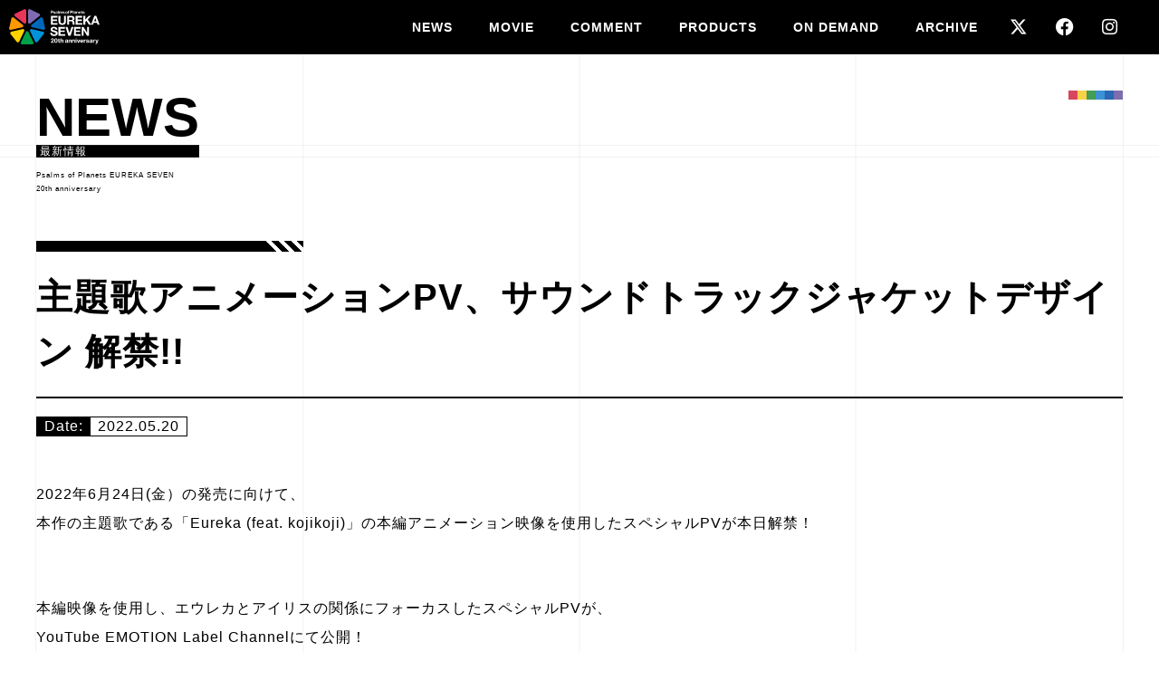

--- FILE ---
content_type: text/html; charset=UTF-8
request_url: https://eurekaseven.jp/news/?p=3902
body_size: 10392
content:
<!doctype html>
<html lang="ja">
<head>

<!-- Google tag (gtag.js) -->
<script async src="https://www.googletagmanager.com/gtag/js?id=G-P0TNBR1MZ8"></script>
<script>
  window.dataLayer = window.dataLayer || [];
  function gtag(){dataLayer.push(arguments);}
  gtag('js', new Date());

  gtag('config', 'G-P0TNBR1MZ8');
</script>

<meta charset="utf-8">
<meta http-equiv="x-ua-compatible" content="ie=edge">
<meta name="viewport" content="width=device-width, initial-scale=1.0, user-scalable=no, viewport-fit=cover">
<meta name="format-detection" content="telephone=no">

<link rel="canonical" href="https://eurekaseven.jp/news/?p=3902">

<title>主題歌アニメーションPV、サウンドトラックジャケットデザイン 解禁!! | 「エウレカセブン」シリーズ 公式サイト</title>
<meta name="description" content="2022年6月24日(金）の発売に向けて、本作の主題歌である「Eureka (feat. kojikoji)」の本編アニメーション映像を使用したスペシャルPVが本日解禁！&nbsp;本編映像を使用し、エウレカとアイリスの関係にフォーカスしたスペシャルPVが、Yo…">

<!--OGP -->
<meta property="og:title" content="主題歌アニメーションPV、サウンドトラックジャケットデザイン 解禁!! | 「エウレカセブン」シリーズ 公式サイト">
<meta property="og:type" content="article">
<meta property="og:locale" content="ja_jp">
<meta property="og:url" content="https://eurekaseven.jp/news/?p=3902">
<meta property="og:image" content="https://eurekaseven.jp/DS23Rxci/wp-content/themes/20th/assets/img/ogp.png">
<meta property="og:site_name" content="「エウレカセブン」シリーズ 公式サイト">
<meta property="og:description" content="2022年6月24日(金）の発売に向けて、本作の主題歌である「Eureka (feat. kojikoji)」の本編アニメーション映像を使用したスペシャルPVが本日解禁！&nbsp;本編映像を使用し、エウレカとアイリスの関係にフォーカスしたスペシャルPVが、Yo…">
<meta property="fb:app_id" content="1679056285728295">
<meta name="twitter:card" content="summary_large_image">
<meta name="twitter:site" content="@EUREKASEVEN_PJT">
  
<link rel="shortcut icon" href="https://eurekaseven.jp/DS23Rxci/wp-content/themes/20th/assets/img/favicon.ico">
<link rel="apple-touch-icon" sizes="192x192" href="https://eurekaseven.jp/DS23Rxci/wp-content/themes/20th/assets/img/touch-icon.png">

<link href="https://fonts.cdnfonts.com/css/helvetica-neue-55?styles=16008,15991" rel="stylesheet">

<link rel="stylesheet" href="https://eurekaseven.jp/DS23Rxci/wp-content/themes/20th/assets/css/style.min.css">
<meta name='robots' content='max-image-preview:large' />
<link rel='dns-prefetch' href='//s.w.org' />
<link rel='stylesheet' id='wp-block-library-css'  href='https://eurekaseven.jp/DS23Rxci/wp-includes/css/dist/block-library/style.min.css?ver=0404e80a218041b0240e3eefa3b6b22e' type='text/css' media='all' />
<link rel="https://api.w.org/" href="https://eurekaseven.jp/wp-json/" /><link rel="alternate" type="application/json" href="https://eurekaseven.jp/wp-json/wp/v2/posts/3902" /><link rel="alternate" type="application/json+oembed" href="https://eurekaseven.jp/wp-json/oembed/1.0/embed?url=https%3A%2F%2Feurekaseven.jp%2Fnews%2F%3Fp%3D3902" />
<link rel="alternate" type="text/xml+oembed" href="https://eurekaseven.jp/wp-json/oembed/1.0/embed?url=https%3A%2F%2Feurekaseven.jp%2Fnews%2F%3Fp%3D3902&#038;format=xml" />
</head>
<body>
<input type="hidden" name="url" id="url" value="https://eurekaseven.jp/DS23Rxci/wp-content/themes/20th">
<!-- #preloader -->
<div id="preloader">
	<div class="preloader-logo">
		<img src="https://eurekaseven.jp/DS23Rxci/wp-content/themes/20th/assets/img/common/logo_v_bl.svg" class="w100">
	</div>
</div>
  
<!-- #wrapper -->
<div id="wrapper">

  <!-- #header -->
  <header id="header">

    <div class="header-inner">
      <h1 id="header-logo" class="">
        <a href="https://eurekaseven.jp" class="">
          <img src="https://eurekaseven.jp/DS23Rxci/wp-content/themes/20th/assets/img/common/logo_h_bl.svg" alt="「エウレカセブン」シリーズ 公式サイト" class="w100">
        </a>
      </h1>

      <button id="drawer-btn" class="hamburger hamburger--spring" type="button">
        <span class="hamburger-box">
          <span class="hamburger-inner"></span>
        </span>
      </button>

    </div>

    <nav id="nav">
      <h1 id="nav-logo">
        <a href="https://eurekaseven.jp" class="home-link"><img src="https://eurekaseven.jp/DS23Rxci/wp-content/themes/20th/assets/img/common/logo_h_wh.svg" alt="「エウレカセブン」シリーズ 公式サイト" class="w100"></a>
      </h1>
      
      <ul id="nav-list" class="">
        <li class="nav-item"><a href="https://eurekaseven.jp/news" class="nav-link">NEWS</a></li>
        <li class="nav-item"><a href="https://eurekaseven.jp/movies" class="nav-link">MOVIE</a></li>
        <li class="nav-item"><a href="https://eurekaseven.jp/?id=comment" class="nav-link nav-comment anchor" data-id="#comment">COMMENT</a></li>
        <li class="nav-item"><a href="https://eurekaseven.jp/products" class="nav-link">PRODUCTS</a></li>
        <li class="nav-item"><a href="https://eurekaseven.jp/?id=ondemand" class="nav-link nav-ondemand anchor" data-id="#ondemand">ON DEMAND</a></li>
        <li class="nav-item"><a href="https://eurekaseven.jp/?id=archive" class="nav-link nav-archove anchor" data-id="#archive">ARCHIVE</a></li>
        <li class="nav-item sns-item"><a href="https://x.com/EUREKASEVEN_PJT" class="nav-link" target="_blank"><span class="icon-x"></span></a></li>
        <li class="nav-item sns-item"><a href="https://www.facebook.com/eurekaseven.prj/" class="nav-link" target="_blank"><span class="icon-facebook"></span></a></li>
        <li class="nav-item sns-item"><a href="https://www.instagram.com/eurekaseven_official/" class="nav-link" target="_blank"><span class="icon-insta"></span></a></li>
      </ul>
    </nav>

  </header>

<main id="main">

  <div id="contents" class="container" data-namespace="news">

    <section class="section sub">

      <div class="section-inner">

        <hgroup class="section-ttl-box">
          <h3 class="section-ttl">NEWS</h3>
          <p class="section-sub-ttl">最新情報</p>
          <p class="section-ttl-txt">Psalms of Planets EUREKA SEVEN<br>20th anniversary</p>
        </hgroup>
        
        <p class="section-color"><span></span><span></span><span></span><span></span><span></span><span></span></p>

        <div class="news-detail">

          <h1 class="detail-ttl">
            <p class="ttl-top-line"></p>
            主題歌アニメーションPV、サウンドトラックジャケットデザイン 解禁!!          </h1>

          <div class="detail-header">
            <div class="detail-val">
              <p class="detail-val-head">Date:</p>
              <p class="detail-val-txt">2022.05.20</p>
            </div>
          </div>

          <div class="content">
          <p>2022年6月24日(金）の発売に向けて、<br />
本作の主題歌である「Eureka (feat. kojikoji)」の本編アニメーション映像を使用したスペシャルPVが本日解禁！</p>
<p>&nbsp;</p>
<p>本編映像を使用し、エウレカとアイリスの関係にフォーカスしたスペシャルPVが、<br />
YouTube EMOTION Label Channelにて公開！<br />
ぜひご覧ください！</p>
<p><span style="font-size: 20px;"><strong>■主題歌・変態紳士クラブ「Eureka (feat. kojikoji)」Animation PV</strong></span><br />
<img loading="lazy" class="aligncenter wp-image-3903 size-large" src="https://eurekaseven.jp/DS23Rxci/wp-content/uploads/2022/05/03-1024x576.jpg" alt="" width="1024" height="576" srcset="https://eurekaseven.jp/DS23Rxci/wp-content/uploads/2022/05/03-1024x576.jpg 1024w, https://eurekaseven.jp/DS23Rxci/wp-content/uploads/2022/05/03-300x169.jpg 300w, https://eurekaseven.jp/DS23Rxci/wp-content/uploads/2022/05/03-768x432.jpg 768w, https://eurekaseven.jp/DS23Rxci/wp-content/uploads/2022/05/03-1536x864.jpg 1536w, https://eurekaseven.jp/DS23Rxci/wp-content/uploads/2022/05/03.jpg 1920w" sizes="(max-width: 1024px) 100vw, 1024px" /></p>
<p>ご視聴はこちらのURLよりご覧ください！<br />
<strong><a href="https://youtu.be/MnplmoG3qJw">https://youtu.be/MnplmoG3qJw</a></strong></p>
<p>&nbsp;</p>
<p>&nbsp;</p>
<p>また、本日サウンドトラックCD一般流通盤のジャケットデザイン解禁！</p>
<p><strong><span style="font-size: 20px;">■オリジナル・サウンドトラック</span></strong><br />
<strong><span style="font-size: 20px;">　「NAOKI SATO Collections “EUREKA SEVEN HI-EVOLUTION”」</span></strong><strong><span style="font-size: 20px;"><br />
【一般流通盤】</span></strong><br />
<img loading="lazy" class="aligncenter wp-image-3913 size-large" src="https://eurekaseven.jp/DS23Rxci/wp-content/uploads/2022/05/eureka_OST_H1-コピー-1024x872.jpg" alt="" width="1024" height="872" srcset="https://eurekaseven.jp/DS23Rxci/wp-content/uploads/2022/05/eureka_OST_H1-コピー-1024x872.jpg 1024w, https://eurekaseven.jp/DS23Rxci/wp-content/uploads/2022/05/eureka_OST_H1-コピー-300x255.jpg 300w, https://eurekaseven.jp/DS23Rxci/wp-content/uploads/2022/05/eureka_OST_H1-コピー-768x654.jpg 768w, https://eurekaseven.jp/DS23Rxci/wp-content/uploads/2022/05/eureka_OST_H1-コピー-1536x1308.jpg 1536w, https://eurekaseven.jp/DS23Rxci/wp-content/uploads/2022/05/eureka_OST_H1-コピー.jpg 1762w" sizes="(max-width: 1024px) 100vw, 1024px" /></p>
<p>Blu-ray、DVDと同日の6月24日(金）発売です！</p>
<p>&nbsp;</p>
<p>&nbsp;</p>
<p>Blu-ray&amp;DVDの詳細はコチラ<br />
<strong><a href="https://eurekaseven.jp/products/?p=3829">https://eurekaseven.jp/products/?p=3829</a></strong></p>
<p>オリジナルサウンドトラックCDの詳細はコチラ<br />
<strong><a href="https://eurekaseven.jp/products/?p=3809">https://eurekaseven.jp/products/?p=3809</a></strong></p>
<p>&nbsp;</p>
<p>是非ご確認ください！</p>
          </div><!-- .content -->

        </div><!-- /.detail-container -->

        <div id="detail-pager" class="flex flex-wrap">
          <div class="pager-btn prev"><a class="pjax" href="https://eurekaseven.jp/news/?p=3878" rel="prev">PREV</a></div>
          <p class="pager-btn back-list"><a href="./" target="_parent" class="pjax">BACK LIST</a></p>
          <div class="pager-btn next"><a class="pjax" href="https://eurekaseven.jp/news/?p=3919" rel="next">NEXT</a></div>
        </div><!-- /#detail-pager -->

      </div>

    </section><!-- /#contents-main -->

  </div><!--/#contents-->
    
</main><!-- /#main -->

  <!-- #footer -->
  <footer id="footer">
    <ul class="footer-logo-list">
      <li class="footer-logo-item">
        <a href="https://eurekaseven.jp" class="footer-logo"><img src="https://eurekaseven.jp/DS23Rxci/wp-content/themes/20th/assets/img/common/logo_h_bl.svg" alt="「エウレカセブン」シリーズ 公式サイト" class="w100"></a>
      </li>
    </ul>

    <div class="footer-contents">
      <!--<ul class="footer-bnr-list">
        <li class="footer-bnr-item"><a href="" class="footer-bnr-link"><img src="" alt="" class="w100"></a></li>
        <li class="footer-bnr-item"><a href="" class="footer-bnr-link"><img src="" alt="" class="w100"></a></li>
      </ul>-->

      <div class="footer-share-container">
        <p class="mini-ttl-line">SHARE</p>
        <ul id="share-list">
          <li class="share-box click"><a href="https://x.com/intent/post?url=https://eurekaseven.jp&text=「エウレカセブン」シリーズ 公式サイト&hashtags=" target="_blank" class="share-link-btn" rel="noopener noreferrer"><span class="icon-x-circle"></span></a></li>
          <li class="share-box click"><a href="https://www.facebook.com/sharer.php?u=https://eurekaseven.jp" target="_blank"class="share-link-btn" rel="noopener noreferrer"><span class="icon-facebook"></span></a></li>
          <li class="share-box click"><a href="https://timeline.line.me/social-plugin/share?url=https://eurekaseven.jp" target="_blank" class="share-link-btn" rel="noopener noreferrer"><span class="icon-line-circle"></span></a></li>
          <li class="share-box click"><a href="javascript:void(0)" data-url="https://eurekaseven.jp" class="clip-url"><i class="icon-link-circle"></i></a></li>
        </ul>
      </div>

      <p class="cc">©2005 BONES/Project EUREKA</p>

    </div>
  </footer><!-- /#footer -->

</div><!--/#wrapper-->

<div id="comment-modal">

  <div class="comment-container">

        <div class="comment-box">
      <div class="comment-box-inner">
        <div class="comment-name0">
          <p class="ttl-top-line"></p>
          レントン・サーストン        </div>
        <p class="comment-name1">三瓶由布子</p>
        <div class="comment-txt"><p>エウレカセブン20周年おめでとうございます！<br />
可愛い女の子に惚れた勢いで旅に出て、世界に打ちのめされるレントンよろしく、<br />
私も大きな波に翻弄されながら必死にアフレコしておりました。<br />
エウレカは間違いなく私にとっても青春そのもの。<br />
あの頃レントンだった皆様。レントンが眩しく見えていた皆様。何だこのアニメと思いながら観ていた皆様。<br />
エウレカセブンへの大きな愛をいつもありがとうございます。いっぱい祝ってはしゃぎましょう！<br />
エウレカ！大好きだー！！<br />
アイキャンフライ！！</p>
</div>  
      </div>
    </div><!-- /.comment-box -->
        <div class="comment-box">
      <div class="comment-box-inner">
        <div class="comment-name0">
          <p class="ttl-top-line"></p>
          エウレカ        </div>
        <p class="comment-name1">名塚佳織</p>
        <div class="comment-txt"><p>20周年…なんだか不思議な感覚です。<br />
当時私は20歳で…産まれてからエウレカに出会うまでに20年。<br />
そして出会ってから20年…。<br />
この20年間、想像もしていなかった景色をたくさん見せてもらいました。<br />
共に歩み、共に闘った20年…振り返ると幸せなことばかり。<br />
心から感謝しております。<br />
20周年おめでとう！そしてありがとうございます。</p>
</div>  
      </div>
    </div><!-- /.comment-box -->
        <div class="comment-box">
      <div class="comment-box-inner">
        <div class="comment-name0">
          <p class="ttl-top-line"></p>
          アネモネ        </div>
        <p class="comment-name1">小清水亜美</p>
        <div class="comment-txt"><p>20年？！怖い！！！<br />
20周年おめでとうございます！！！<br />
未だに忘れられないワードはトランサパランスライトパーティクルです(笑)<br />
20年の間に様々なエウレカ達のストーリーに触れる事ができましたのも、<br />
応援し続けてくださるファンの皆様のおかげだと思っています。<br />
ありがとうございます。<br />
これからもエウレカの世界が未来に繋がっていきますように。</p>
</div>  
      </div>
    </div><!-- /.comment-box -->
        <div class="comment-box">
      <div class="comment-box-inner">
        <div class="comment-name0">
          <p class="ttl-top-line"></p>
          ドミニク・ソレル        </div>
        <p class="comment-name1">山崎樹範</p>
        <div class="comment-txt"><p>エウレカセブン20周年おめでとうございます。<br />
そして応援してくださる皆様の声に心より感謝申し上げます。<br />
長く愛される作品の一部になれた事は私の誇りであり財産です。<br />
私自身もファンの１人として20周年の喜びを皆様と分かち合いたいと思います。</p>
</div>  
      </div>
    </div><!-- /.comment-box -->
        <div class="comment-box">
      <div class="comment-box-inner">
        <div class="comment-name0">
          <p class="ttl-top-line"></p>
          タルホ・ユーキ        </div>
        <p class="comment-name1">根谷美智子</p>
        <div class="comment-txt"><p>こんなに長い間「エウレカセブン」を愛していただき有り難うございます。<br />
感謝、感謝です！<br />
いろんな感情を私に残してくれた、大好きで大切な作品です。<br />
タルホはきっと今も、力強く、しぶとく、明るく生きていることでしょう。<br />
20周年おめでとうございます。<br />
そしてこれからも、よろしくお願いします！</p>
</div>  
      </div>
    </div><!-- /.comment-box -->
        <div class="comment-box">
      <div class="comment-box-inner">
        <div class="comment-name0">
          <p class="ttl-top-line"></p>
          ハップ        </div>
        <p class="comment-name1">山口太郎</p>
        <div class="comment-txt"><p>思い起こせば「リフ？トラパー？何やねん！」から始まりましたが、<br />
気がつけばその世界観から抜け出せなくなっていたのが…もぅ20年前！？<br />
「全裸のトイレ」も「死にかけていたサッカー」も？<br />
これからも皆さんの中で生き続けていけたら嬉しい限りです。<br />
でもまずは…おめでとうございまーす！！！</p>
</div>  
      </div>
    </div><!-- /.comment-box -->
        <div class="comment-box">
      <div class="comment-box-inner">
        <div class="comment-name0">
          <p class="ttl-top-line"></p>
          マシュー        </div>
        <p class="comment-name1">中村彰男</p>
        <div class="comment-txt"><p>20年ですか～<br />
毎週録音スタジオに通っていた頃のこと思い出します…<br />
不慣れなもので皆さんに迷惑をかけていました。<br />
でも、いまだにエウレカファンから声をかけて頂き嬉しい限り！<br />
モジャモジャ頭に黄色いタンクトップ…<br />
思い出すと、自分もノリノリだぜ～と、元気になる様だぜ～！</p>
</div>  
      </div>
    </div><!-- /.comment-box -->
        <div class="comment-box">
      <div class="comment-box-inner">
        <div class="comment-name0">
          <p class="ttl-top-line"></p>
          ヒルダ        </div>
        <p class="comment-name1">浅野まゆみ</p>
        <div class="comment-txt"><p>「つづく」って響きが好きだったなぁ。<br />
どうも！ヒルダこと浅野まゆみです。<br />
何故か、家計のやりくりに奮闘していたシーンが心に残っているのです。<br />
20周年…おもちゃ箱をひっくり返したような<br />
「ゲッコーステイト」のメンバー、声優陣…お顔が浮かびます。<br />
台詞のやり取りを思いっきり楽しんだ現場でした。<br />
改めて「有難う御座います。」とお伝えしたい…そんな作品です。<br />
ファンの皆様の心に…いつまでも…つづく。</p>
</div>  
      </div>
    </div><!-- /.comment-box -->
        <div class="comment-box">
      <div class="comment-box-inner">
        <div class="comment-name0">
          <p class="ttl-top-line"></p>
          ムーンドギー        </div>
        <p class="comment-name1">宮野真守</p>
        <div class="comment-txt"><p>自分はまだアニメの出演も少ない頃でした。<br />
そんな僕に新たな経験をさせていただき心より感謝です。<br />
ムーンドギーの独特な喋り方も試行錯誤しましたし、<br />
家族のようなキャストにも囲まれ、僕にとってとても大切な作品です。<br />
これからもファンの皆様と一緒に「エウレカ」をずっと愛していきたいと思います!</p>
</div>  
      </div>
    </div><!-- /.comment-box -->
        <div class="comment-box">
      <div class="comment-box-inner">
        <div class="comment-name0">
          <p class="ttl-top-line"></p>
          ギジェット        </div>
        <p class="comment-name1">水沢史絵</p>
        <div class="comment-txt"><p>エウレカ20周年、おめでとうございます！<br />
20年前、当時の私そのままに等身大で演じた役がギジェットでした。<br />
レントンたちと過した日々は私の青春で、大切な思い出です。<br />
あれから20年、こうやってお祝いできる幸せを噛みしめつつ、<br />
これからも多くの人々に愛され続けること心から願っています。<br />
応援してくだるファンの皆様に感謝の気持ちを込めて。</p>
</div>  
      </div>
    </div><!-- /.comment-box -->
        <div class="comment-box">
      <div class="comment-box-inner">
        <div class="comment-name0">
          <p class="ttl-top-line"></p>
          ジョブス        </div>
        <p class="comment-name1">志村知幸</p>
        <div class="comment-txt"><p>20年!?もう!?<br />
私がジョブスの声を演じさせてもらってから<br />
そんなに長い年月が経ったのですね。<br />
当時41歳の私がその時に感じたジョブスという人間、<br />
エウレカセブンという世界観が今とはちょっと違った気がします。<br />
それは初めからご覧になってくださった方達も<br />
そうなんじゃないかなと思います。<br />
なのでこれからも定期的に『交響詩篇エウレカセブン』をご覧になって<br />
また違った感覚を味わってくださいね。</p>
</div>  
      </div>
    </div><!-- /.comment-box -->
        <div class="comment-box">
      <div class="comment-box-inner">
        <div class="comment-name0">
          <p class="ttl-top-line"></p>
          ウォズ        </div>
        <p class="comment-name1">チョー</p>
        <div class="comment-txt"><p>あれから20年、皆様いかがおすごしですか？<br />
私の中身は全く変わっていません。外身はホント変わってますけどね。<br />
まいったなぁ…。</p>
</div>  
      </div>
    </div><!-- /.comment-box -->
        <div class="comment-box">
      <div class="comment-box-inner">
        <div class="comment-name0">
          <p class="ttl-top-line"></p>
          ミーシャ        </div>
        <p class="comment-name1">沢海陽子</p>
        <div class="comment-txt"><p>「交響詩篇エウレカセブン」祝20周年！<br />
20年もの間、ファンでいてくださった皆さま、ありがとうございます。<br />
先日、エウレカ役の名塚佳織ちゃんにバッタリ会いまして、<br />
これもまた「エウレカ20年」のご縁だなあ、なんて感慨ひとしお…。<br />
私も今や等身大ミーシャのようなビジュアルです。</p>
</div>  
      </div>
    </div><!-- /.comment-box -->
        <div class="comment-box">
      <div class="comment-box-inner">
        <div class="comment-name0">
          <p class="ttl-top-line"></p>
          ストナー        </div>
        <p class="comment-name1">松本保典</p>
        <div class="comment-txt"><p>もう20周年ですか?!<br />
早いなあ。<br />
長きにわたる応援、ありがとうございます。<br />
収録が始まった当初は、<br />
斬新な設定とストーリーについていくのに必死だったことを思い出します。<br />
でもエウレカは、今でも新しいと思います。<br />
これからもその新しさを含めたすべてを応援よろしくお願いします。</p>
</div>  
      </div>
    </div><!-- /.comment-box -->
        <div class="comment-box">
      <div class="comment-box-inner">
        <div class="comment-name0">
          <p class="ttl-top-line"></p>
          チャールズ・ビームス        </div>
        <p class="comment-name1">小杉十郎太</p>
        <div class="comment-txt"><p>20周年おめでとうございます！<br />
こよなくこの作品を心の中で温め続ける皆さんとスタッフ、<br />
我々が創りあげたこその20周年だと思います。<br />
レントン、レイ、そしてチャ一ルズ<br />
共に過ごした僅かな日々を僕も忘れません。<br />
運命とは時に残酷ですね。<br />
でも信じています。<br />
いつかまたレントンに会えると｡<br />
そしてレイはこれからもチャ一ルズが守ります。<br />
永遠に…</p>
<p>ps.三人で飯食いてぇ〰！！</p>
</div>  
      </div>
    </div><!-- /.comment-box -->
        <div class="comment-box">
      <div class="comment-box-inner">
        <div class="comment-name0">
          <p class="ttl-top-line"></p>
          レイ・ビームス        </div>
        <p class="comment-name1">久川 綾</p>
        <div class="comment-txt"><p>20周年おめでとうございます！！<br />
レイに出会ったのがもう20年も前なのか～<br />
いやいやもっと前じゃなかった？(笑)<br />
夫チャールズを愛し、母としてレントンをわが子に迎えたかったレイ、<br />
美人で聡明で愛にあふれるが故、憎しみもすさまじかった。<br />
オリジナル作品ということで、アフレコが始まった頃には<br />
テレビシリーズではまさかの結末や、<br />
映画での違った結末、もう驚きの連続でした。<br />
深く深くレイを演じられて幸せでした♡<br />
改めて「有難う御座います。」とお伝えしたい…そんな作品です。<br />
ファンの皆様の心に…いつまでも…つづく。</p>
</div>  
      </div>
    </div><!-- /.comment-box -->
        <div class="comment-box">
      <div class="comment-box-inner">
        <div class="comment-name0">
          <p class="ttl-top-line"></p>
          シリーズ構成        </div>
        <p class="comment-name1">佐藤 大</p>
        <div class="comment-txt"><p>『交響詩篇エウレカセブン』の放送から20周年。当時、私たちは35歳でした。私は初めてのシリーズ構成であり、京田さんも初めてのTVシリーズ監督、吉田さんも初めてのキャラクターデザインでした。そんな自分たちが、今できることの全部を作品にぶつけようみたいな挑戦。それがエウレカセブンでした。そしてぶつけることで、なにかを届けられるといいなと考えていた想いが伝わっているかどうか、放送当時は実感することができませんでした。</p>
<p>あれから20年。特に最近では、さまざまな場面で「エウレカセブン観てました」「エウレカセブン好きでした」と言っていただけける方たちと、音楽業界やアニメ業界など、仕事の現場で出会うことが増えました。そしてそんな彼らと繋がっていくことも沢山ありました。当時は無我夢中でやっていましたが、改めて20年後に思うことは、佐藤大にとってシリーズ構成のデビュー作であり、そして代表作なんだなということです。それを色々な人たちと出会い、繋がることで実感しています。また当時、初のシリーズ構成では無謀だったかもしれない、連続50本のストーリーを紡ぐことができたことが、その後の仕事でもとても自信になりました。そのおかげで、今も私は現場に立ち続けられていると思っています。</p>
<p>20周年、本当におめでとうございます。</p>
</div>  
      </div>
    </div><!-- /.comment-box -->
        <div class="comment-box">
      <div class="comment-box-inner">
        <div class="comment-name0">
          <p class="ttl-top-line"></p>
          メインアニメーター        </div>
        <p class="comment-name1">中田栄治</p>
        <div class="comment-txt"><p>『エウレカセブン』20周年おめでとうございます！<br />
この作品は、僕にとって初めてのメインスタッフとしての参加であり、アニメーターとしても多くのことを<br />
学ぶことができ、貴重な経験となりました。<br />
この『エウレカセブン』という作品が、これからも多くの人々の心に響き続けることを願っています。</p>
</div>  
      </div>
    </div><!-- /.comment-box -->
        <div class="comment-box">
      <div class="comment-box-inner">
        <div class="comment-name0">
          <p class="ttl-top-line"></p>
          特技監督        </div>
        <p class="comment-name1">村木 靖</p>
        <div class="comment-txt"><p>「このロボが空中でサーフィンするからよろしく」<br />
そんな会話でこの作品に参加することになりました。<br />
あれから20年。初めて特技監督として自分に出来る空中戦は思う存分やれたかなと…。<br />
エウレカセブン20周年おめでとうございます。</p>
</div>  
      </div>
    </div><!-- /.comment-box -->
        <div class="comment-box">
      <div class="comment-box-inner">
        <div class="comment-name0">
          <p class="ttl-top-line"></p>
          美術監督        </div>
        <p class="comment-name1">永井一男</p>
        <div class="comment-txt"><p>20周年おめでとうございます！<br />
”スカブに覆われた世界”という特殊な舞台をどう描いたらいいか、試行錯誤しながら美術設定や<br />
美術ボードの作業をしていたのが、もう20年前とは。 未見の方もおられると思いますが、26話まで<br />
見てもらったら最後まで見ずにはいられないと思いますので、是非！</p>
</div>  
      </div>
    </div><!-- /.comment-box -->
        <div class="comment-box">
      <div class="comment-box-inner">
        <div class="comment-name0">
          <p class="ttl-top-line"></p>
          色彩設計        </div>
        <p class="comment-name1">水田信子</p>
        <div class="comment-txt"><p>20年前からというと、とても昔の事なのですが、つい最近まで作業していた様に思います。<br />
第一期は当時としても珍しい早朝放送だったし、こんなに長く携わるとは思ってもみなかったです。<br />
物語の最初は太陽に近い世界の為、色はコントラストを強く作成。<br />
後半は地下世界（本当の地上にあたる場所）に行くので、その時はコントラスト弱める様にとの監督指示が<br />
ありました。（気が付いた方、いらっしゃるでしょうか&#8230;）<br />
キャラクターが（メカも&#8230;）多いので、とても大変だったです。<br />
観ていて下さる皆様がいなかったら、到底耐えられなかったと思います。<br />
少しでも喜んでいただけたのなら苦労も報われる気が致します。</p>
<p>bones様　私の家の押し入れに眠る50冊の第一期の絵コンテどうしましょう&#8230;<br />
（20年も持っていたのですね&#8230;）</p>
</div>  
      </div>
    </div><!-- /.comment-box -->
        <div class="comment-box">
      <div class="comment-box-inner">
        <div class="comment-name0">
          <p class="ttl-top-line"></p>
          撮影監督        </div>
        <p class="comment-name1">木村俊也</p>
        <div class="comment-txt"><p>制作側でしたがレントン達の物語を楽しませてもらった思い出深い作品です。<br />
このプロジェクトに撮影として携わり良い経験をさせていただき感謝している作品でもあります。<br />
ありがとう!そして<br />
交響詩篇エウレカセブン20周年おめでとうございます!!</p>
</div>  
      </div>
    </div><!-- /.comment-box -->
        <div class="comment-box">
      <div class="comment-box-inner">
        <div class="comment-name0">
          <p class="ttl-top-line"></p>
          音響監督        </div>
        <p class="comment-name1">若林和弘</p>
        <div class="comment-txt"><p>あれからもう20年の月日が経ってしまいました。<br />
主演の三瓶さんも名塚さんも母親となり、私も自分の年齢を考えてしまいます。<br />
当時若手の京田監督と１年間お付き合い出来たことは自分にとっても良い刺激と経験になっています。<br />
良き状態で意思疎通を続けて作り切れた事が、今でも作品の中で生きている事を痛感します。<br />
この先の未来にも期待せざるを得ません！</p>
</div>  
      </div>
    </div><!-- /.comment-box -->
        <div class="comment-box">
      <div class="comment-box-inner">
        <div class="comment-name0">
          <p class="ttl-top-line"></p>
          音楽        </div>
        <p class="comment-name1">佐藤直紀</p>
        <div class="comment-txt"><p>『交響詩編エウレカセブン』20周年、おめでとうございます。<br />
音楽を通じてこの世界の一部になれたことを、今も誇りに思っています。<br />
時を経ても愛され続けるこの作品と、歩みを共にしてくださった皆さまに心より感謝を申し上げます。<br />
僕自身、これからも変わらず永遠のエウレカファンです。</p>
</div>  
      </div>
    </div><!-- /.comment-box -->
        <div class="comment-box">
      <div class="comment-box-inner">
        <div class="comment-name0">
          <p class="ttl-top-line"></p>
          メインメカニックデザイン        </div>
        <p class="comment-name1">河森正治</p>
        <div class="comment-txt"><p>20周年おめでとうございます！</p>
<p>&nbsp;</p>
<p>はじめてのミーティングの時トラパーで船が空に浮かぶ世界観から、人型ロボットがサーフボードで</p>
<p>トラパーの波に乗り、宙に舞う姿が閃きました。</p>
<p>スタイリッシュでどこか懐かしい作品のテイストもとても魅力的でした🎵</p>
</div>  
      </div>
    </div><!-- /.comment-box -->
        <div class="comment-box">
      <div class="comment-box-inner">
        <div class="comment-name0">
          <p class="ttl-top-line"></p>
          コンセプチュアルデザイン        </div>
        <p class="comment-name1">宮武一貴（STUDIO NUE）</p>
        <div class="comment-txt"><p>エウレカセブンへの挑戦</p>
<p>ボンズからお誘いされてもう二十年以上経ちますが、脳溢血を患う母の死去の後、僕も同じ病で五月四日に</p>
<p>入院したのがつらい思い出。その前後の天才・京田監督との打ち合わせも記憶に新しい。</p>
<p>『スカブの大地』と『一万mの塔』の絵姿を求められ、グレートバリアリーフの造礁珊瑚を大地に、巨大</p>
<p>積乱雲を巨塔の姿に宿して提案し、京田監督の期待に応えられたのが僕の誇らしい思い出となっています。</p>
</div>  
      </div>
    </div><!-- /.comment-box -->
        <div class="comment-box">
      <div class="comment-box-inner">
        <div class="comment-name0">
          <p class="ttl-top-line"></p>
          モニタデザイン        </div>
        <p class="comment-name1">海老川兼武</p>
        <div class="comment-txt"><p>『交響詩篇エウレカセブン』放送開始20周年おめでとうございます！</p>
<p>モニターデザインを担当させて頂きました。SF作品でありながら現代的にもクラシカルにも感じられる</p>
<p>不思議な作品で、京田監督の下でちょっと個性的な面白いデザインが出来たのではないかと思っています。ありがとうございました！</p>
</div>  
      </div>
    </div><!-- /.comment-box -->
        <div class="comment-box">
      <div class="comment-box-inner">
        <div class="comment-name0">
          <p class="ttl-top-line"></p>
          デザインワークス        </div>
        <p class="comment-name1">武半慎吾</p>
        <div class="comment-txt"><p>20年！自分も歳を取ったなぁ…いやいや、感慨深いと言うべきですね（笑）。</p>
<p>シリーズ全作に携わった訳ではありませんが、その時、その時で様々な事をやってみたという気がします。皆様、ご迷惑おかけしました。</p>
</div>  
      </div>
    </div><!-- /.comment-box -->
        <div class="comment-box">
      <div class="comment-box-inner">
        <div class="comment-name0">
          <p class="ttl-top-line"></p>
          デザインワークス        </div>
        <p class="comment-name1">コヤマシゲト</p>
        <div class="comment-txt"><p>もう20年！？</p>
<p>デザイナーとしてはじめて参加したテレビシリーズで、オリジナル作品で、ロボットアニメで、</p>
<p>しかも全50話。若気の至りでいろんなネタを詰め込んで、オカモチの設定を描かせてもらったり</p>
<p>DJのおじさんをデザインしたりコンパク・ドライヴというネーミングを採用してもらったり</p>
<p>ニルヴァーシュの最終形態をデザインしたりといろいろやらせてもらえて楽しかった思い出です。</p>
</div>  
      </div>
    </div><!-- /.comment-box -->
        <div class="comment-box">
      <div class="comment-box-inner">
        <div class="comment-name0">
          <p class="ttl-top-line"></p>
          デザインワークス        </div>
        <p class="comment-name1">柳瀬敬之</p>
        <div class="comment-txt"><p>エウレカセブン20周年おめでとうございます！</p>
<p>塔州連邦軍軍艦関係、白鳥号や基地などをデザイン担当してました。</p>
<p>初めてのTVアニメ仕事でしたが、京田監督、出渕さんや武半さん、先輩方に色々教えてもらいながら</p>
<p>一年間を走り切れました。</p>
<p>得られた経験は今もなお宝物です。</p>
</div>  
      </div>
    </div><!-- /.comment-box -->
        <div class="comment-box">
      <div class="comment-box-inner">
        <div class="comment-name0">
          <p class="ttl-top-line"></p>
          デザインワークス        </div>
        <p class="comment-name1">出渕 裕</p>
        <div class="comment-txt"><p>なんと『エウレカ』から20年経ったのですね。</p>
<p>つまり生まれた子供が成長して二十歳ってことですよ！なんか、つい最近な気がしてしまうのはこちらが</p>
<p>歳をとったからなのでしょうね。</p>
<p>京田監督はじめスタッフの皆さんお疲れ様でした！…とこれは今更でしたね。</p>
<p>&nbsp;</p>
<p>当時、これから活躍する若手が作った作品に、微力ながらお手伝いさせていただけたのは良い思い出です。そんな彼らももうベテランの域に。皆さん一戦で活躍していて嬉しい限り。そして『エウレカ』という作品そのものも息長く続いているのはまさに、そうした当時若手だった人たちの思いや情熱あってのことです。</p>
<p>これからも皆に愛され続け、30周年をまた迎える。『エウレカ』はそんな作品なのだと思います。</p>
<p>自分が京田くんと出会った『ラーゼフォン』もそうであったらいいなあ、とこれは蛇足として（笑）</p>
<p>20周年を祝し、アルキメデスになった気分で「エウレカ‼︎」</p>
</div>  
      </div>
    </div><!-- /.comment-box -->
        <div class="comment-box">
      <div class="comment-box-inner">
        <div class="comment-name0">
          <p class="ttl-top-line"></p>
          タイトルデザイン        </div>
        <p class="comment-name1">草野 剛</p>
        <div class="comment-txt"><p>当時の衝撃を今でも覚えています。</p>
<p>黄昏た空に１機のLFO。ストナーとマシューの会話から物語は始まり、退屈な日々が一変する。</p>
<p>これから始まる…。興奮と期待が入り交じった心境のまま、試写を後にしました。</p>
<p>20周年おめでとうございます！</p>
</div>  
      </div>
    </div><!-- /.comment-box -->
        <div class="comment-box">
      <div class="comment-box-inner">
        <div class="comment-name0">
          <p class="ttl-top-line"></p>
          主題歌「DAYS」        </div>
        <p class="comment-name1">FLOW</p>
        <div class="comment-txt"><p>あれから20年。<br />
今も色褪せず多くの人たちに愛される作品に関われた事を誇りに思います。<br />
とても挑戦的なプロジェクトで、主にテクノ、ダンスミュージックに傾倒した設定はあまりにも新しくワクワクしました。<br />
改めてエウレカセブン20周年おめでとうございます。<br />
We can fly!!!</p>
<p>&nbsp;</p>
<p>TAKE(FLOW)</p>
</div>  
      </div>
    </div><!-- /.comment-box -->
    
  </div>
  <p class="modal-close click hover"></p>
  <div class="comment-modal-bg"></div>
</div>

<!-- 予告モーダル -->
<div id="trailer-player-container">
  <div id="trailer-stage">
    <p id="trailer-player-close"></p>
    <iframe id="trailer-player" src="https://www.youtube-nocookie.com/embed/?enablejsapi=1" frameborder="0" allow="accelerometer; autoplay; encrypted-media; gyroscope; picture-in-picture" allowfullscreen></iframe>
  </div>
  <div id="trailer-player-bg"></div>
</div>

<!-- js -->
<script src="https://cdn.jsdelivr.net/gh/studio-freight/lenis@1.0.19/bundled/lenis.min.js"></script> 
<script defer src="https://eurekaseven.jp/DS23Rxci/wp-content/themes/20th/assets/js/package.js"></script>
<script defer src="https://eurekaseven.jp/DS23Rxci/wp-content/themes/20th/assets/js/common.min.js"></script>
<script defer src="https://eurekaseven.jp/DS23Rxci/wp-content/themes/20th/assets/js/index.min.js"></script>
</body>
</html>

--- FILE ---
content_type: text/html; charset=utf-8
request_url: https://www.youtube-nocookie.com/embed/?enablejsapi=1
body_size: 45117
content:
<!DOCTYPE html><html lang="en" dir="ltr" data-cast-api-enabled="true"><head><meta name="viewport" content="width=device-width, initial-scale=1"><meta name="robots" content="noindex"><script nonce="FKcNjG1I5zjV9k1vuwkPDg">if ('undefined' == typeof Symbol || 'undefined' == typeof Symbol.iterator) {delete Array.prototype.entries;}</script><style name="www-roboto" nonce="12ojGOXDoTdyj0nLC5aOMg">@font-face{font-family:'Roboto';font-style:normal;font-weight:400;font-stretch:100%;src:url(//fonts.gstatic.com/s/roboto/v48/KFO7CnqEu92Fr1ME7kSn66aGLdTylUAMa3GUBHMdazTgWw.woff2)format('woff2');unicode-range:U+0460-052F,U+1C80-1C8A,U+20B4,U+2DE0-2DFF,U+A640-A69F,U+FE2E-FE2F;}@font-face{font-family:'Roboto';font-style:normal;font-weight:400;font-stretch:100%;src:url(//fonts.gstatic.com/s/roboto/v48/KFO7CnqEu92Fr1ME7kSn66aGLdTylUAMa3iUBHMdazTgWw.woff2)format('woff2');unicode-range:U+0301,U+0400-045F,U+0490-0491,U+04B0-04B1,U+2116;}@font-face{font-family:'Roboto';font-style:normal;font-weight:400;font-stretch:100%;src:url(//fonts.gstatic.com/s/roboto/v48/KFO7CnqEu92Fr1ME7kSn66aGLdTylUAMa3CUBHMdazTgWw.woff2)format('woff2');unicode-range:U+1F00-1FFF;}@font-face{font-family:'Roboto';font-style:normal;font-weight:400;font-stretch:100%;src:url(//fonts.gstatic.com/s/roboto/v48/KFO7CnqEu92Fr1ME7kSn66aGLdTylUAMa3-UBHMdazTgWw.woff2)format('woff2');unicode-range:U+0370-0377,U+037A-037F,U+0384-038A,U+038C,U+038E-03A1,U+03A3-03FF;}@font-face{font-family:'Roboto';font-style:normal;font-weight:400;font-stretch:100%;src:url(//fonts.gstatic.com/s/roboto/v48/KFO7CnqEu92Fr1ME7kSn66aGLdTylUAMawCUBHMdazTgWw.woff2)format('woff2');unicode-range:U+0302-0303,U+0305,U+0307-0308,U+0310,U+0312,U+0315,U+031A,U+0326-0327,U+032C,U+032F-0330,U+0332-0333,U+0338,U+033A,U+0346,U+034D,U+0391-03A1,U+03A3-03A9,U+03B1-03C9,U+03D1,U+03D5-03D6,U+03F0-03F1,U+03F4-03F5,U+2016-2017,U+2034-2038,U+203C,U+2040,U+2043,U+2047,U+2050,U+2057,U+205F,U+2070-2071,U+2074-208E,U+2090-209C,U+20D0-20DC,U+20E1,U+20E5-20EF,U+2100-2112,U+2114-2115,U+2117-2121,U+2123-214F,U+2190,U+2192,U+2194-21AE,U+21B0-21E5,U+21F1-21F2,U+21F4-2211,U+2213-2214,U+2216-22FF,U+2308-230B,U+2310,U+2319,U+231C-2321,U+2336-237A,U+237C,U+2395,U+239B-23B7,U+23D0,U+23DC-23E1,U+2474-2475,U+25AF,U+25B3,U+25B7,U+25BD,U+25C1,U+25CA,U+25CC,U+25FB,U+266D-266F,U+27C0-27FF,U+2900-2AFF,U+2B0E-2B11,U+2B30-2B4C,U+2BFE,U+3030,U+FF5B,U+FF5D,U+1D400-1D7FF,U+1EE00-1EEFF;}@font-face{font-family:'Roboto';font-style:normal;font-weight:400;font-stretch:100%;src:url(//fonts.gstatic.com/s/roboto/v48/KFO7CnqEu92Fr1ME7kSn66aGLdTylUAMaxKUBHMdazTgWw.woff2)format('woff2');unicode-range:U+0001-000C,U+000E-001F,U+007F-009F,U+20DD-20E0,U+20E2-20E4,U+2150-218F,U+2190,U+2192,U+2194-2199,U+21AF,U+21E6-21F0,U+21F3,U+2218-2219,U+2299,U+22C4-22C6,U+2300-243F,U+2440-244A,U+2460-24FF,U+25A0-27BF,U+2800-28FF,U+2921-2922,U+2981,U+29BF,U+29EB,U+2B00-2BFF,U+4DC0-4DFF,U+FFF9-FFFB,U+10140-1018E,U+10190-1019C,U+101A0,U+101D0-101FD,U+102E0-102FB,U+10E60-10E7E,U+1D2C0-1D2D3,U+1D2E0-1D37F,U+1F000-1F0FF,U+1F100-1F1AD,U+1F1E6-1F1FF,U+1F30D-1F30F,U+1F315,U+1F31C,U+1F31E,U+1F320-1F32C,U+1F336,U+1F378,U+1F37D,U+1F382,U+1F393-1F39F,U+1F3A7-1F3A8,U+1F3AC-1F3AF,U+1F3C2,U+1F3C4-1F3C6,U+1F3CA-1F3CE,U+1F3D4-1F3E0,U+1F3ED,U+1F3F1-1F3F3,U+1F3F5-1F3F7,U+1F408,U+1F415,U+1F41F,U+1F426,U+1F43F,U+1F441-1F442,U+1F444,U+1F446-1F449,U+1F44C-1F44E,U+1F453,U+1F46A,U+1F47D,U+1F4A3,U+1F4B0,U+1F4B3,U+1F4B9,U+1F4BB,U+1F4BF,U+1F4C8-1F4CB,U+1F4D6,U+1F4DA,U+1F4DF,U+1F4E3-1F4E6,U+1F4EA-1F4ED,U+1F4F7,U+1F4F9-1F4FB,U+1F4FD-1F4FE,U+1F503,U+1F507-1F50B,U+1F50D,U+1F512-1F513,U+1F53E-1F54A,U+1F54F-1F5FA,U+1F610,U+1F650-1F67F,U+1F687,U+1F68D,U+1F691,U+1F694,U+1F698,U+1F6AD,U+1F6B2,U+1F6B9-1F6BA,U+1F6BC,U+1F6C6-1F6CF,U+1F6D3-1F6D7,U+1F6E0-1F6EA,U+1F6F0-1F6F3,U+1F6F7-1F6FC,U+1F700-1F7FF,U+1F800-1F80B,U+1F810-1F847,U+1F850-1F859,U+1F860-1F887,U+1F890-1F8AD,U+1F8B0-1F8BB,U+1F8C0-1F8C1,U+1F900-1F90B,U+1F93B,U+1F946,U+1F984,U+1F996,U+1F9E9,U+1FA00-1FA6F,U+1FA70-1FA7C,U+1FA80-1FA89,U+1FA8F-1FAC6,U+1FACE-1FADC,U+1FADF-1FAE9,U+1FAF0-1FAF8,U+1FB00-1FBFF;}@font-face{font-family:'Roboto';font-style:normal;font-weight:400;font-stretch:100%;src:url(//fonts.gstatic.com/s/roboto/v48/KFO7CnqEu92Fr1ME7kSn66aGLdTylUAMa3OUBHMdazTgWw.woff2)format('woff2');unicode-range:U+0102-0103,U+0110-0111,U+0128-0129,U+0168-0169,U+01A0-01A1,U+01AF-01B0,U+0300-0301,U+0303-0304,U+0308-0309,U+0323,U+0329,U+1EA0-1EF9,U+20AB;}@font-face{font-family:'Roboto';font-style:normal;font-weight:400;font-stretch:100%;src:url(//fonts.gstatic.com/s/roboto/v48/KFO7CnqEu92Fr1ME7kSn66aGLdTylUAMa3KUBHMdazTgWw.woff2)format('woff2');unicode-range:U+0100-02BA,U+02BD-02C5,U+02C7-02CC,U+02CE-02D7,U+02DD-02FF,U+0304,U+0308,U+0329,U+1D00-1DBF,U+1E00-1E9F,U+1EF2-1EFF,U+2020,U+20A0-20AB,U+20AD-20C0,U+2113,U+2C60-2C7F,U+A720-A7FF;}@font-face{font-family:'Roboto';font-style:normal;font-weight:400;font-stretch:100%;src:url(//fonts.gstatic.com/s/roboto/v48/KFO7CnqEu92Fr1ME7kSn66aGLdTylUAMa3yUBHMdazQ.woff2)format('woff2');unicode-range:U+0000-00FF,U+0131,U+0152-0153,U+02BB-02BC,U+02C6,U+02DA,U+02DC,U+0304,U+0308,U+0329,U+2000-206F,U+20AC,U+2122,U+2191,U+2193,U+2212,U+2215,U+FEFF,U+FFFD;}@font-face{font-family:'Roboto';font-style:normal;font-weight:500;font-stretch:100%;src:url(//fonts.gstatic.com/s/roboto/v48/KFO7CnqEu92Fr1ME7kSn66aGLdTylUAMa3GUBHMdazTgWw.woff2)format('woff2');unicode-range:U+0460-052F,U+1C80-1C8A,U+20B4,U+2DE0-2DFF,U+A640-A69F,U+FE2E-FE2F;}@font-face{font-family:'Roboto';font-style:normal;font-weight:500;font-stretch:100%;src:url(//fonts.gstatic.com/s/roboto/v48/KFO7CnqEu92Fr1ME7kSn66aGLdTylUAMa3iUBHMdazTgWw.woff2)format('woff2');unicode-range:U+0301,U+0400-045F,U+0490-0491,U+04B0-04B1,U+2116;}@font-face{font-family:'Roboto';font-style:normal;font-weight:500;font-stretch:100%;src:url(//fonts.gstatic.com/s/roboto/v48/KFO7CnqEu92Fr1ME7kSn66aGLdTylUAMa3CUBHMdazTgWw.woff2)format('woff2');unicode-range:U+1F00-1FFF;}@font-face{font-family:'Roboto';font-style:normal;font-weight:500;font-stretch:100%;src:url(//fonts.gstatic.com/s/roboto/v48/KFO7CnqEu92Fr1ME7kSn66aGLdTylUAMa3-UBHMdazTgWw.woff2)format('woff2');unicode-range:U+0370-0377,U+037A-037F,U+0384-038A,U+038C,U+038E-03A1,U+03A3-03FF;}@font-face{font-family:'Roboto';font-style:normal;font-weight:500;font-stretch:100%;src:url(//fonts.gstatic.com/s/roboto/v48/KFO7CnqEu92Fr1ME7kSn66aGLdTylUAMawCUBHMdazTgWw.woff2)format('woff2');unicode-range:U+0302-0303,U+0305,U+0307-0308,U+0310,U+0312,U+0315,U+031A,U+0326-0327,U+032C,U+032F-0330,U+0332-0333,U+0338,U+033A,U+0346,U+034D,U+0391-03A1,U+03A3-03A9,U+03B1-03C9,U+03D1,U+03D5-03D6,U+03F0-03F1,U+03F4-03F5,U+2016-2017,U+2034-2038,U+203C,U+2040,U+2043,U+2047,U+2050,U+2057,U+205F,U+2070-2071,U+2074-208E,U+2090-209C,U+20D0-20DC,U+20E1,U+20E5-20EF,U+2100-2112,U+2114-2115,U+2117-2121,U+2123-214F,U+2190,U+2192,U+2194-21AE,U+21B0-21E5,U+21F1-21F2,U+21F4-2211,U+2213-2214,U+2216-22FF,U+2308-230B,U+2310,U+2319,U+231C-2321,U+2336-237A,U+237C,U+2395,U+239B-23B7,U+23D0,U+23DC-23E1,U+2474-2475,U+25AF,U+25B3,U+25B7,U+25BD,U+25C1,U+25CA,U+25CC,U+25FB,U+266D-266F,U+27C0-27FF,U+2900-2AFF,U+2B0E-2B11,U+2B30-2B4C,U+2BFE,U+3030,U+FF5B,U+FF5D,U+1D400-1D7FF,U+1EE00-1EEFF;}@font-face{font-family:'Roboto';font-style:normal;font-weight:500;font-stretch:100%;src:url(//fonts.gstatic.com/s/roboto/v48/KFO7CnqEu92Fr1ME7kSn66aGLdTylUAMaxKUBHMdazTgWw.woff2)format('woff2');unicode-range:U+0001-000C,U+000E-001F,U+007F-009F,U+20DD-20E0,U+20E2-20E4,U+2150-218F,U+2190,U+2192,U+2194-2199,U+21AF,U+21E6-21F0,U+21F3,U+2218-2219,U+2299,U+22C4-22C6,U+2300-243F,U+2440-244A,U+2460-24FF,U+25A0-27BF,U+2800-28FF,U+2921-2922,U+2981,U+29BF,U+29EB,U+2B00-2BFF,U+4DC0-4DFF,U+FFF9-FFFB,U+10140-1018E,U+10190-1019C,U+101A0,U+101D0-101FD,U+102E0-102FB,U+10E60-10E7E,U+1D2C0-1D2D3,U+1D2E0-1D37F,U+1F000-1F0FF,U+1F100-1F1AD,U+1F1E6-1F1FF,U+1F30D-1F30F,U+1F315,U+1F31C,U+1F31E,U+1F320-1F32C,U+1F336,U+1F378,U+1F37D,U+1F382,U+1F393-1F39F,U+1F3A7-1F3A8,U+1F3AC-1F3AF,U+1F3C2,U+1F3C4-1F3C6,U+1F3CA-1F3CE,U+1F3D4-1F3E0,U+1F3ED,U+1F3F1-1F3F3,U+1F3F5-1F3F7,U+1F408,U+1F415,U+1F41F,U+1F426,U+1F43F,U+1F441-1F442,U+1F444,U+1F446-1F449,U+1F44C-1F44E,U+1F453,U+1F46A,U+1F47D,U+1F4A3,U+1F4B0,U+1F4B3,U+1F4B9,U+1F4BB,U+1F4BF,U+1F4C8-1F4CB,U+1F4D6,U+1F4DA,U+1F4DF,U+1F4E3-1F4E6,U+1F4EA-1F4ED,U+1F4F7,U+1F4F9-1F4FB,U+1F4FD-1F4FE,U+1F503,U+1F507-1F50B,U+1F50D,U+1F512-1F513,U+1F53E-1F54A,U+1F54F-1F5FA,U+1F610,U+1F650-1F67F,U+1F687,U+1F68D,U+1F691,U+1F694,U+1F698,U+1F6AD,U+1F6B2,U+1F6B9-1F6BA,U+1F6BC,U+1F6C6-1F6CF,U+1F6D3-1F6D7,U+1F6E0-1F6EA,U+1F6F0-1F6F3,U+1F6F7-1F6FC,U+1F700-1F7FF,U+1F800-1F80B,U+1F810-1F847,U+1F850-1F859,U+1F860-1F887,U+1F890-1F8AD,U+1F8B0-1F8BB,U+1F8C0-1F8C1,U+1F900-1F90B,U+1F93B,U+1F946,U+1F984,U+1F996,U+1F9E9,U+1FA00-1FA6F,U+1FA70-1FA7C,U+1FA80-1FA89,U+1FA8F-1FAC6,U+1FACE-1FADC,U+1FADF-1FAE9,U+1FAF0-1FAF8,U+1FB00-1FBFF;}@font-face{font-family:'Roboto';font-style:normal;font-weight:500;font-stretch:100%;src:url(//fonts.gstatic.com/s/roboto/v48/KFO7CnqEu92Fr1ME7kSn66aGLdTylUAMa3OUBHMdazTgWw.woff2)format('woff2');unicode-range:U+0102-0103,U+0110-0111,U+0128-0129,U+0168-0169,U+01A0-01A1,U+01AF-01B0,U+0300-0301,U+0303-0304,U+0308-0309,U+0323,U+0329,U+1EA0-1EF9,U+20AB;}@font-face{font-family:'Roboto';font-style:normal;font-weight:500;font-stretch:100%;src:url(//fonts.gstatic.com/s/roboto/v48/KFO7CnqEu92Fr1ME7kSn66aGLdTylUAMa3KUBHMdazTgWw.woff2)format('woff2');unicode-range:U+0100-02BA,U+02BD-02C5,U+02C7-02CC,U+02CE-02D7,U+02DD-02FF,U+0304,U+0308,U+0329,U+1D00-1DBF,U+1E00-1E9F,U+1EF2-1EFF,U+2020,U+20A0-20AB,U+20AD-20C0,U+2113,U+2C60-2C7F,U+A720-A7FF;}@font-face{font-family:'Roboto';font-style:normal;font-weight:500;font-stretch:100%;src:url(//fonts.gstatic.com/s/roboto/v48/KFO7CnqEu92Fr1ME7kSn66aGLdTylUAMa3yUBHMdazQ.woff2)format('woff2');unicode-range:U+0000-00FF,U+0131,U+0152-0153,U+02BB-02BC,U+02C6,U+02DA,U+02DC,U+0304,U+0308,U+0329,U+2000-206F,U+20AC,U+2122,U+2191,U+2193,U+2212,U+2215,U+FEFF,U+FFFD;}</style><script name="www-roboto" nonce="FKcNjG1I5zjV9k1vuwkPDg">if (document.fonts && document.fonts.load) {document.fonts.load("400 10pt Roboto", "E"); document.fonts.load("500 10pt Roboto", "E");}</script><link rel="stylesheet" href="/s/player/c9168c90/www-player.css" name="www-player" nonce="12ojGOXDoTdyj0nLC5aOMg"><style nonce="12ojGOXDoTdyj0nLC5aOMg">html {overflow: hidden;}body {font: 12px Roboto, Arial, sans-serif; background-color: #000; color: #fff; height: 100%; width: 100%; overflow: hidden; position: absolute; margin: 0; padding: 0;}#player {width: 100%; height: 100%;}h1 {text-align: center; color: #fff;}h3 {margin-top: 6px; margin-bottom: 3px;}.player-unavailable {position: absolute; top: 0; left: 0; right: 0; bottom: 0; padding: 25px; font-size: 13px; background: url(/img/meh7.png) 50% 65% no-repeat;}.player-unavailable .message {text-align: left; margin: 0 -5px 15px; padding: 0 5px 14px; border-bottom: 1px solid #888; font-size: 19px; font-weight: normal;}.player-unavailable a {color: #167ac6; text-decoration: none;}</style><script nonce="FKcNjG1I5zjV9k1vuwkPDg">var ytcsi={gt:function(n){n=(n||"")+"data_";return ytcsi[n]||(ytcsi[n]={tick:{},info:{},gel:{preLoggedGelInfos:[]}})},now:window.performance&&window.performance.timing&&window.performance.now&&window.performance.timing.navigationStart?function(){return window.performance.timing.navigationStart+window.performance.now()}:function(){return(new Date).getTime()},tick:function(l,t,n){var ticks=ytcsi.gt(n).tick;var v=t||ytcsi.now();if(ticks[l]){ticks["_"+l]=ticks["_"+l]||[ticks[l]];ticks["_"+l].push(v)}ticks[l]=
v},info:function(k,v,n){ytcsi.gt(n).info[k]=v},infoGel:function(p,n){ytcsi.gt(n).gel.preLoggedGelInfos.push(p)},setStart:function(t,n){ytcsi.tick("_start",t,n)}};
(function(w,d){function isGecko(){if(!w.navigator)return false;try{if(w.navigator.userAgentData&&w.navigator.userAgentData.brands&&w.navigator.userAgentData.brands.length){var brands=w.navigator.userAgentData.brands;var i=0;for(;i<brands.length;i++)if(brands[i]&&brands[i].brand==="Firefox")return true;return false}}catch(e){setTimeout(function(){throw e;})}if(!w.navigator.userAgent)return false;var ua=w.navigator.userAgent;return ua.indexOf("Gecko")>0&&ua.toLowerCase().indexOf("webkit")<0&&ua.indexOf("Edge")<
0&&ua.indexOf("Trident")<0&&ua.indexOf("MSIE")<0}ytcsi.setStart(w.performance?w.performance.timing.responseStart:null);var isPrerender=(d.visibilityState||d.webkitVisibilityState)=="prerender";var vName=!d.visibilityState&&d.webkitVisibilityState?"webkitvisibilitychange":"visibilitychange";if(isPrerender){var startTick=function(){ytcsi.setStart();d.removeEventListener(vName,startTick)};d.addEventListener(vName,startTick,false)}if(d.addEventListener)d.addEventListener(vName,function(){ytcsi.tick("vc")},
false);if(isGecko()){var isHidden=(d.visibilityState||d.webkitVisibilityState)=="hidden";if(isHidden)ytcsi.tick("vc")}var slt=function(el,t){setTimeout(function(){var n=ytcsi.now();el.loadTime=n;if(el.slt)el.slt()},t)};w.__ytRIL=function(el){if(!el.getAttribute("data-thumb"))if(w.requestAnimationFrame)w.requestAnimationFrame(function(){slt(el,0)});else slt(el,16)}})(window,document);
</script><script nonce="FKcNjG1I5zjV9k1vuwkPDg">var ytcfg={d:function(){return window.yt&&yt.config_||ytcfg.data_||(ytcfg.data_={})},get:function(k,o){return k in ytcfg.d()?ytcfg.d()[k]:o},set:function(){var a=arguments;if(a.length>1)ytcfg.d()[a[0]]=a[1];else{var k;for(k in a[0])ytcfg.d()[k]=a[0][k]}}};
ytcfg.set({"CLIENT_CANARY_STATE":"none","DEVICE":"cbr\u003dChrome\u0026cbrand\u003dapple\u0026cbrver\u003d131.0.0.0\u0026ceng\u003dWebKit\u0026cengver\u003d537.36\u0026cos\u003dMacintosh\u0026cosver\u003d10_15_7\u0026cplatform\u003dDESKTOP","EVENT_ID":"BPNxaY6GJPfQlu8PvdzasQE","EXPERIMENT_FLAGS":{"ab_det_apm":true,"ab_det_el_h":true,"ab_det_em_inj":true,"ab_fk_sk_cl":true,"ab_l_sig_st":true,"ab_l_sig_st_e":true,"action_companion_center_align_description":true,"allow_skip_networkless":true,"always_send_and_write":true,"att_web_record_metrics":true,"attmusi":true,"c3_enable_button_impression_logging":true,"c3_watch_page_component":true,"cancel_pending_navs":true,"clean_up_manual_attribution_header":true,"config_age_report_killswitch":true,"cow_optimize_idom_compat":true,"csi_on_gel":true,"delhi_mweb_colorful_sd":true,"delhi_mweb_colorful_sd_v2":true,"deprecate_pair_servlet_enabled":true,"desktop_sparkles_light_cta_button":true,"disable_cached_masthead_data":true,"disable_child_node_auto_formatted_strings":true,"disable_log_to_visitor_layer":true,"disable_pacf_logging_for_memory_limited_tv":true,"embeds_enable_eid_enforcement_for_youtube":true,"embeds_enable_info_panel_dismissal":true,"embeds_enable_pfp_always_unbranded":true,"embeds_muted_autoplay_sound_fix":true,"embeds_serve_es6_client":true,"embeds_web_nwl_disable_nocookie":true,"embeds_web_updated_shorts_definition_fix":true,"enable_active_view_display_ad_renderer_web_home":true,"enable_ad_disclosure_banner_a11y_fix":true,"enable_client_creator_goal_ticker_bar_revamp":true,"enable_client_sli_logging":true,"enable_client_streamz_web":true,"enable_client_ve_spec":true,"enable_cloud_save_error_popup_after_retry":true,"enable_dai_sdf_h5_preroll":true,"enable_datasync_id_header_in_web_vss_pings":true,"enable_default_mono_cta_migration_web_client":true,"enable_docked_chat_messages":true,"enable_drop_shadow_experiment":true,"enable_entity_store_from_dependency_injection":true,"enable_inline_muted_playback_on_web_search":true,"enable_inline_muted_playback_on_web_search_for_vdc":true,"enable_inline_muted_playback_on_web_search_for_vdcb":true,"enable_is_extended_monitoring":true,"enable_is_mini_app_page_active_bugfix":true,"enable_logging_first_user_action_after_game_ready":true,"enable_ltc_param_fetch_from_innertube":true,"enable_masthead_mweb_padding_fix":true,"enable_menu_renderer_button_in_mweb_hclr":true,"enable_mini_app_command_handler_mweb_fix":true,"enable_mini_guide_downloads_item":true,"enable_mixed_direction_formatted_strings":true,"enable_mweb_livestream_ui_update":true,"enable_mweb_new_caption_language_picker":true,"enable_names_handles_account_switcher":true,"enable_network_request_logging_on_game_events":true,"enable_new_paid_product_placement":true,"enable_open_in_new_tab_icon_for_short_dr_for_desktop_search":true,"enable_open_yt_content":true,"enable_origin_query_parameter_bugfix":true,"enable_pause_ads_on_ytv_html5":true,"enable_payments_purchase_manager":true,"enable_pdp_icon_prefetch":true,"enable_pl_r_si_fa":true,"enable_place_pivot_url":true,"enable_pv_screen_modern_text":true,"enable_removing_navbar_title_on_hashtag_page_mweb":true,"enable_rta_manager":true,"enable_sdf_companion_h5":true,"enable_sdf_dai_h5_midroll":true,"enable_sdf_h5_endemic_mid_post_roll":true,"enable_sdf_on_h5_unplugged_vod_midroll":true,"enable_sdf_shorts_player_bytes_h5":true,"enable_sending_unwrapped_game_audio_as_serialized_metadata":true,"enable_sfv_effect_pivot_url":true,"enable_shorts_new_carousel":true,"enable_skip_ad_guidance_prompt":true,"enable_skippable_ads_for_unplugged_ad_pod":true,"enable_smearing_expansion_dai":true,"enable_time_out_messages":true,"enable_timeline_view_modern_transcript_fe":true,"enable_video_display_compact_button_group_for_desktop_search":true,"enable_web_delhi_icons":true,"enable_web_home_top_landscape_image_layout_level_click":true,"enable_web_tiered_gel":true,"enable_window_constrained_buy_flow_dialog":true,"enable_wiz_queue_effect_and_on_init_initial_runs":true,"enable_ypc_spinners":true,"enable_yt_ata_iframe_authuser":true,"export_networkless_options":true,"export_player_version_to_ytconfig":true,"fill_single_video_with_notify_to_lasr":true,"fix_ad_miniplayer_controls_rendering":true,"fix_ads_tracking_for_swf_config_deprecation_mweb":true,"h5_companion_enable_adcpn_macro_substitution_for_click_pings":true,"h5_inplayer_enable_adcpn_macro_substitution_for_click_pings":true,"h5_reset_cache_and_filter_before_update_masthead":true,"hide_channel_creation_title_for_mweb":true,"high_ccv_client_side_caching_h5":true,"html5_log_trigger_events_with_debug_data":true,"html5_ssdai_enable_media_end_cue_range":true,"idb_immediate_commit":true,"il_attach_cache_limit":true,"il_use_view_model_logging_context":true,"is_browser_support_for_webcam_streaming":true,"json_condensed_response":true,"kev_adb_pg":true,"kevlar_gel_error_routing":true,"kevlar_watch_cinematics":true,"live_chat_enable_controller_extraction":true,"live_chat_enable_rta_manager":true,"live_chat_increased_min_height":true,"log_click_with_layer_from_element_in_command_handler":true,"mdx_enable_privacy_disclosure_ui":true,"mdx_load_cast_api_bootstrap_script":true,"medium_progress_bar_modification":true,"migrate_remaining_web_ad_badges_to_innertube":true,"mobile_account_menu_refresh":true,"mweb_account_linking_noapp":true,"mweb_after_render_to_scheduler":true,"mweb_allow_modern_search_suggest_behavior":true,"mweb_animated_actions":true,"mweb_app_upsell_button_direct_to_app":true,"mweb_c3_enable_adaptive_signals":true,"mweb_c3_library_page_enable_recent_shelf":true,"mweb_c3_remove_web_navigation_endpoint_data":true,"mweb_c3_use_canonical_from_player_response":true,"mweb_cinematic_watch":true,"mweb_command_handler":true,"mweb_delay_watch_initial_data":true,"mweb_disable_searchbar_scroll":true,"mweb_enable_browse_chunks":true,"mweb_enable_fine_scrubbing_for_recs":true,"mweb_enable_keto_batch_player_fullscreen":true,"mweb_enable_keto_batch_player_progress_bar":true,"mweb_enable_keto_batch_player_tooltips":true,"mweb_enable_lockup_view_model_for_ucp":true,"mweb_enable_more_drawer":true,"mweb_enable_optional_fullscreen_landscape_locking":true,"mweb_enable_overlay_touch_manager":true,"mweb_enable_premium_carve_out_fix":true,"mweb_enable_refresh_detection":true,"mweb_enable_search_imp":true,"mweb_enable_sequence_signal":true,"mweb_enable_shorts_pivot_button":true,"mweb_enable_shorts_video_preload":true,"mweb_enable_skippables_on_jio_phone":true,"mweb_enable_two_line_title_on_shorts":true,"mweb_enable_varispeed_controller":true,"mweb_enable_watch_feed_infinite_scroll":true,"mweb_enable_wrapped_unplugged_pause_membership_dialog_renderer":true,"mweb_fix_monitor_visibility_after_render":true,"mweb_force_ios_fallback_to_native_control":true,"mweb_fp_auto_fullscreen":true,"mweb_fullscreen_controls":true,"mweb_fullscreen_controls_action_buttons":true,"mweb_fullscreen_watch_system":true,"mweb_home_reactive_shorts":true,"mweb_innertube_search_command":true,"mweb_kaios_enable_autoplay_switch_view_model":true,"mweb_lang_in_html":true,"mweb_like_button_synced_with_entities":true,"mweb_logo_use_home_page_ve":true,"mweb_native_control_in_faux_fullscreen_shared":true,"mweb_player_control_on_hover":true,"mweb_player_delhi_dtts":true,"mweb_player_settings_use_bottom_sheet":true,"mweb_player_show_previous_next_buttons_in_playlist":true,"mweb_player_skip_no_op_state_changes":true,"mweb_player_user_select_none":true,"mweb_playlist_engagement_panel":true,"mweb_progress_bar_seek_on_mouse_click":true,"mweb_pull_2_full":true,"mweb_pull_2_full_enable_touch_handlers":true,"mweb_schedule_warm_watch_response":true,"mweb_searchbox_legacy_navigation":true,"mweb_see_fewer_shorts":true,"mweb_shorts_comments_panel_id_change":true,"mweb_shorts_early_continuation":true,"mweb_show_ios_smart_banner":true,"mweb_show_sign_in_button_from_header":true,"mweb_use_server_url_on_startup":true,"mweb_watch_captions_enable_auto_translate":true,"mweb_watch_captions_set_default_size":true,"mweb_watch_stop_scheduler_on_player_response":true,"mweb_watchfeed_big_thumbnails":true,"mweb_yt_searchbox":true,"networkless_logging":true,"no_client_ve_attach_unless_shown":true,"pageid_as_header_web":true,"playback_settings_use_switch_menu":true,"player_controls_autonav_fix":true,"player_controls_skip_double_signal_update":true,"polymer_bad_build_labels":true,"polymer_verifiy_app_state":true,"qoe_send_and_write":true,"remove_chevron_from_ad_disclosure_banner_h5":true,"remove_masthead_channel_banner_on_refresh":true,"remove_slot_id_exited_trigger_for_dai_in_player_slot_expire":true,"replace_client_url_parsing_with_server_signal":true,"service_worker_enabled":true,"service_worker_push_enabled":true,"service_worker_push_home_page_prompt":true,"service_worker_push_watch_page_prompt":true,"shell_load_gcf":true,"shorten_initial_gel_batch_timeout":true,"should_use_yt_voice_endpoint_in_kaios":true,"smarter_ve_dedupping":true,"speedmaster_no_seek":true,"stop_handling_click_for_non_rendering_overlay_layout":true,"suppress_error_204_logging":true,"synced_panel_scrolling_controller":true,"use_event_time_ms_header":true,"use_fifo_for_networkless":true,"use_player_abuse_bg_library":true,"use_request_time_ms_header":true,"use_session_based_sampling":true,"use_thumbnail_overlay_time_status_renderer_for_live_badge":true,"vss_final_ping_send_and_write":true,"vss_playback_use_send_and_write":true,"web_adaptive_repeat_ase":true,"web_always_load_chat_support":true,"web_animated_like":true,"web_api_url":true,"web_attributed_string_deep_equal_bugfix":true,"web_autonav_allow_off_by_default":true,"web_button_vm_refactor_disabled":true,"web_c3_log_app_init_finish":true,"web_csi_action_sampling_enabled":true,"web_dedupe_ve_grafting":true,"web_disable_backdrop_filter":true,"web_enable_ab_rsp_cl":true,"web_enable_course_icon_update":true,"web_enable_error_204":true,"web_fix_segmented_like_dislike_undefined":true,"web_gcf_hashes_innertube":true,"web_gel_timeout_cap":true,"web_metadata_carousel_elref_bugfix":true,"web_parent_target_for_sheets":true,"web_persist_server_autonav_state_on_client":true,"web_playback_associated_log_ctt":true,"web_playback_associated_ve":true,"web_prefetch_preload_video":true,"web_progress_bar_draggable":true,"web_resizable_advertiser_banner_on_masthead_safari_fix":true,"web_scheduler_auto_init":true,"web_shorts_just_watched_on_channel_and_pivot_study":true,"web_shorts_just_watched_overlay":true,"web_update_panel_visibility_logging_fix":true,"web_video_attribute_view_model_a11y_fix":true,"web_watch_controls_state_signals":true,"web_wiz_attributed_string":true,"webfe_mweb_watch_microdata":true,"webfe_watch_shorts_canonical_url_fix":true,"webpo_exit_on_net_err":true,"wiz_diff_overwritable":true,"wiz_memoize_stamper_items":true,"woffle_used_state_report":true,"wpo_gel_strz":true,"H5_async_logging_delay_ms":30000.0,"attention_logging_scroll_throttle":500.0,"autoplay_pause_by_lact_sampling_fraction":0.0,"cinematic_watch_effect_opacity":0.4,"log_window_onerror_fraction":0.1,"speedmaster_playback_rate":2.0,"tv_pacf_logging_sample_rate":0.01,"web_attention_logging_scroll_throttle":500.0,"web_load_prediction_threshold":0.1,"web_navigation_prediction_threshold":0.1,"web_pbj_log_warning_rate":0.0,"web_system_health_fraction":0.01,"ytidb_transaction_ended_event_rate_limit":0.02,"active_time_update_interval_ms":10000,"att_init_delay":500,"autoplay_pause_by_lact_sec":0,"botguard_async_snapshot_timeout_ms":3000,"check_navigator_accuracy_timeout_ms":0,"cinematic_watch_css_filter_blur_strength":40,"cinematic_watch_fade_out_duration":500,"close_webview_delay_ms":100,"cloud_save_game_data_rate_limit_ms":3000,"compression_disable_point":10,"custom_active_view_tos_timeout_ms":3600000,"embeds_widget_poll_interval_ms":0,"gel_min_batch_size":3,"gel_queue_timeout_max_ms":60000,"get_async_timeout_ms":60000,"hide_cta_for_home_web_video_ads_animate_in_time":2,"html5_byterate_soft_cap":0,"initial_gel_batch_timeout":2000,"max_body_size_to_compress":500000,"max_prefetch_window_sec_for_livestream_optimization":10,"min_prefetch_offset_sec_for_livestream_optimization":20,"mini_app_container_iframe_src_update_delay_ms":0,"multiple_preview_news_duration_time":11000,"mweb_c3_toast_duration_ms":5000,"mweb_deep_link_fallback_timeout_ms":10000,"mweb_delay_response_received_actions":100,"mweb_fp_dpad_rate_limit_ms":0,"mweb_fp_dpad_watch_title_clamp_lines":0,"mweb_history_manager_cache_size":100,"mweb_ios_fullscreen_playback_transition_delay_ms":500,"mweb_ios_fullscreen_system_pause_epilson_ms":0,"mweb_override_response_store_expiration_ms":0,"mweb_shorts_early_continuation_trigger_threshold":4,"mweb_w2w_max_age_seconds":0,"mweb_watch_captions_default_size":2,"neon_dark_launch_gradient_count":0,"network_polling_interval":30000,"play_click_interval_ms":30000,"play_ping_interval_ms":10000,"prefetch_comments_ms_after_video":0,"send_config_hash_timer":0,"service_worker_push_logged_out_prompt_watches":-1,"service_worker_push_prompt_cap":-1,"service_worker_push_prompt_delay_microseconds":3888000000000,"slow_compressions_before_abandon_count":4,"speedmaster_cancellation_movement_dp":10,"speedmaster_touch_activation_ms":500,"web_attention_logging_throttle":500,"web_foreground_heartbeat_interval_ms":28000,"web_gel_debounce_ms":10000,"web_logging_max_batch":100,"web_max_tracing_events":50,"web_tracing_session_replay":0,"wil_icon_max_concurrent_fetches":9999,"ytidb_remake_db_retries":3,"ytidb_reopen_db_retries":3,"WebClientReleaseProcessCritical__youtube_embeds_client_version_override":"","WebClientReleaseProcessCritical__youtube_embeds_web_client_version_override":"","WebClientReleaseProcessCritical__youtube_mweb_client_version_override":"","debug_forced_internalcountrycode":"","embeds_web_synth_ch_headers_banned_urls_regex":"","enable_web_media_service":"DISABLED","il_payload_scraping":"","live_chat_unicode_emoji_json_url":"https://www.gstatic.com/youtube/img/emojis/emojis-svg-9.json","mweb_deep_link_feature_tag_suffix":"11268432","mweb_enable_shorts_innertube_player_prefetch_trigger":"NONE","mweb_fp_dpad":"home,search,browse,channel,create_channel,experiments,settings,trending,oops,404,paid_memberships,sponsorship,premium,shorts","mweb_fp_dpad_linear_navigation":"","mweb_fp_dpad_linear_navigation_visitor":"","mweb_fp_dpad_visitor":"","mweb_preload_video_by_player_vars":"","mweb_sign_in_button_style":"STYLE_SUGGESTIVE_AVATAR","place_pivot_triggering_container_alternate":"","place_pivot_triggering_counterfactual_container_alternate":"","service_worker_push_force_notification_prompt_tag":"1","service_worker_scope":"/","suggest_exp_str":"","web_client_version_override":"","kevlar_command_handler_command_banlist":[],"mini_app_ids_without_game_ready":["UgkxHHtsak1SC8mRGHMZewc4HzeAY3yhPPmJ","Ugkx7OgzFqE6z_5Mtf4YsotGfQNII1DF_RBm"],"web_op_signal_type_banlist":[],"web_tracing_enabled_spans":["event","command"]},"GAPI_HINT_PARAMS":"m;/_/scs/abc-static/_/js/k\u003dgapi.gapi.en.FZb77tO2YW4.O/d\u003d1/rs\u003dAHpOoo8lqavmo6ayfVxZovyDiP6g3TOVSQ/m\u003d__features__","GAPI_HOST":"https://apis.google.com","GAPI_LOCALE":"en_US","GL":"US","HL":"en","HTML_DIR":"ltr","HTML_LANG":"en","INNERTUBE_API_KEY":"AIzaSyAO_FJ2SlqU8Q4STEHLGCilw_Y9_11qcW8","INNERTUBE_API_VERSION":"v1","INNERTUBE_CLIENT_NAME":"WEB_EMBEDDED_PLAYER","INNERTUBE_CLIENT_VERSION":"1.20260121.01.00","INNERTUBE_CONTEXT":{"client":{"hl":"en","gl":"US","remoteHost":"18.117.187.152","deviceMake":"Apple","deviceModel":"","visitorData":"[base64]%3D%3D","userAgent":"Mozilla/5.0 (Macintosh; Intel Mac OS X 10_15_7) AppleWebKit/537.36 (KHTML, like Gecko) Chrome/131.0.0.0 Safari/537.36; ClaudeBot/1.0; +claudebot@anthropic.com),gzip(gfe)","clientName":"WEB_EMBEDDED_PLAYER","clientVersion":"1.20260121.01.00","osName":"Macintosh","osVersion":"10_15_7","originalUrl":"https://www.youtube-nocookie.com/embed?enablejsapi\u003d1","platform":"DESKTOP","clientFormFactor":"UNKNOWN_FORM_FACTOR","configInfo":{"appInstallData":"[base64]%3D%3D"},"browserName":"Chrome","browserVersion":"131.0.0.0","acceptHeader":"text/html,application/xhtml+xml,application/xml;q\u003d0.9,image/webp,image/apng,*/*;q\u003d0.8,application/signed-exchange;v\u003db3;q\u003d0.9","deviceExperimentId":"ChxOelU1T0RFeU1USTBOamc1TURnd09UQXpOdz09EITmx8sGGITmx8sG","rolloutToken":"CNOSspm3zrL9xQEQuLij0--ekgMYuLij0--ekgM%3D"},"user":{"lockedSafetyMode":false},"request":{"useSsl":true},"clickTracking":{"clickTrackingParams":"IhMIjpij0++ekgMVd6jlBx09rjYW"},"thirdParty":{"embeddedPlayerContext":{"embeddedPlayerEncryptedContext":"AD5ZzFR_rjtCkoeYdGEvhQbR4iffsVwbXMfsTF3joeLnouqE91rzNkDqGyeX-z3YAL2dkXgFowLna2HpZJLNBlvaHi9qtWz9uApLcSNRQS6ng7CwIr08_RhirQ2QnoDl03sq9aMgKDInkNul8Q","ancestorOriginsSupported":false}}},"INNERTUBE_CONTEXT_CLIENT_NAME":56,"INNERTUBE_CONTEXT_CLIENT_VERSION":"1.20260121.01.00","INNERTUBE_CONTEXT_GL":"US","INNERTUBE_CONTEXT_HL":"en","LATEST_ECATCHER_SERVICE_TRACKING_PARAMS":{"client.name":"WEB_EMBEDDED_PLAYER","client.jsfeat":"2021"},"LOGGED_IN":false,"PAGE_BUILD_LABEL":"youtube.embeds.web_20260121_01_RC00","PAGE_CL":858938007,"SERVER_NAME":"WebFE","VISITOR_DATA":"[base64]%3D%3D","WEB_PLAYER_CONTEXT_CONFIGS":{"WEB_PLAYER_CONTEXT_CONFIG_ID_EMBEDDED_PLAYER":{"rootElementId":"movie_player","jsUrl":"/s/player/c9168c90/player_ias.vflset/en_US/base.js","cssUrl":"/s/player/c9168c90/www-player.css","contextId":"WEB_PLAYER_CONTEXT_CONFIG_ID_EMBEDDED_PLAYER","eventLabel":"embedded","contentRegion":"US","hl":"en_US","hostLanguage":"en","innertubeApiKey":"AIzaSyAO_FJ2SlqU8Q4STEHLGCilw_Y9_11qcW8","innertubeApiVersion":"v1","innertubeContextClientVersion":"1.20260121.01.00","device":{"brand":"apple","model":"","browser":"Chrome","browserVersion":"131.0.0.0","os":"Macintosh","osVersion":"10_15_7","platform":"DESKTOP","interfaceName":"WEB_EMBEDDED_PLAYER","interfaceVersion":"1.20260121.01.00"},"serializedExperimentIds":"24004644,24499534,51010235,51063643,51098299,51204329,51222973,51340662,51349914,51353393,51366423,51389629,51404808,51404810,51458176,51484222,51489567,51490331,51500051,51505436,51530495,51534669,51560386,51565116,51566373,51578633,51583568,51583821,51585555,51586118,51605258,51605395,51609829,51611457,51615067,51620867,51621065,51622844,51626155,51632249,51634267,51637029,51638932,51648336,51656216,51672162,51681662,51683502,51684302,51684306,51690474,51691590,51692613,51693511,51696107,51696619,51697032,51700777,51705183,51709243,51711227,51711298,51712601,51713237,51714463,51717190,51719410,51719628,51732102,51735452,51737134,51737867,51738919,51742823,51742829,51742876,51743156,51744562,51747794","serializedExperimentFlags":"H5_async_logging_delay_ms\u003d30000.0\u0026PlayerWeb__h5_enable_advisory_rating_restrictions\u003dtrue\u0026a11y_h5_associate_survey_question\u003dtrue\u0026ab_det_apm\u003dtrue\u0026ab_det_el_h\u003dtrue\u0026ab_det_em_inj\u003dtrue\u0026ab_fk_sk_cl\u003dtrue\u0026ab_l_sig_st\u003dtrue\u0026ab_l_sig_st_e\u003dtrue\u0026action_companion_center_align_description\u003dtrue\u0026ad_pod_disable_companion_persist_ads_quality\u003dtrue\u0026add_stmp_logs_for_voice_boost\u003dtrue\u0026allow_autohide_on_paused_videos\u003dtrue\u0026allow_drm_override\u003dtrue\u0026allow_live_autoplay\u003dtrue\u0026allow_poltergust_autoplay\u003dtrue\u0026allow_skip_networkless\u003dtrue\u0026allow_vp9_1080p_mq_enc\u003dtrue\u0026always_cache_redirect_endpoint\u003dtrue\u0026always_send_and_write\u003dtrue\u0026annotation_module_vast_cards_load_logging_fraction\u003d0.0\u0026assign_drm_family_by_format\u003dtrue\u0026att_web_record_metrics\u003dtrue\u0026attention_logging_scroll_throttle\u003d500.0\u0026attmusi\u003dtrue\u0026autoplay_time\u003d10000\u0026autoplay_time_for_fullscreen\u003d-1\u0026autoplay_time_for_music_content\u003d-1\u0026bg_vm_reinit_threshold\u003d7200000\u0026blocked_packages_for_sps\u003d[]\u0026botguard_async_snapshot_timeout_ms\u003d3000\u0026captions_url_add_ei\u003dtrue\u0026check_navigator_accuracy_timeout_ms\u003d0\u0026clean_up_manual_attribution_header\u003dtrue\u0026compression_disable_point\u003d10\u0026cow_optimize_idom_compat\u003dtrue\u0026csi_on_gel\u003dtrue\u0026custom_active_view_tos_timeout_ms\u003d3600000\u0026dash_manifest_version\u003d5\u0026debug_bandaid_hostname\u003d\u0026debug_bandaid_port\u003d0\u0026debug_sherlog_username\u003d\u0026delhi_fast_follow_autonav_toggle\u003dtrue\u0026delhi_modern_player_default_thumbnail_percentage\u003d0.0\u0026delhi_modern_player_faster_autohide_delay_ms\u003d2000\u0026delhi_modern_player_pause_thumbnail_percentage\u003d0.6\u0026delhi_modern_web_player_blending_mode\u003d\u0026delhi_modern_web_player_disable_frosted_glass\u003dtrue\u0026delhi_modern_web_player_horizontal_volume_controls\u003dtrue\u0026delhi_modern_web_player_lhs_volume_controls\u003dtrue\u0026delhi_modern_web_player_responsive_compact_controls_threshold\u003d0\u0026deprecate_22\u003dtrue\u0026deprecate_delay_ping\u003dtrue\u0026deprecate_pair_servlet_enabled\u003dtrue\u0026desktop_sparkles_light_cta_button\u003dtrue\u0026disable_av1_setting\u003dtrue\u0026disable_branding_context\u003dtrue\u0026disable_cached_masthead_data\u003dtrue\u0026disable_channel_id_check_for_suspended_channels\u003dtrue\u0026disable_child_node_auto_formatted_strings\u003dtrue\u0026disable_lifa_for_supex_users\u003dtrue\u0026disable_log_to_visitor_layer\u003dtrue\u0026disable_mdx_connection_in_mdx_module_for_music_web\u003dtrue\u0026disable_pacf_logging_for_memory_limited_tv\u003dtrue\u0026disable_reduced_fullscreen_autoplay_countdown_for_minors\u003dtrue\u0026disable_reel_item_watch_format_filtering\u003dtrue\u0026disable_threegpp_progressive_formats\u003dtrue\u0026disable_touch_events_on_skip_button\u003dtrue\u0026edge_encryption_fill_primary_key_version\u003dtrue\u0026embeds_enable_info_panel_dismissal\u003dtrue\u0026embeds_enable_move_set_center_crop_to_public\u003dtrue\u0026embeds_enable_per_video_embed_config\u003dtrue\u0026embeds_enable_pfp_always_unbranded\u003dtrue\u0026embeds_web_lite_mode\u003d1\u0026embeds_web_nwl_disable_nocookie\u003dtrue\u0026embeds_web_synth_ch_headers_banned_urls_regex\u003d\u0026enable_active_view_display_ad_renderer_web_home\u003dtrue\u0026enable_active_view_lr_shorts_video\u003dtrue\u0026enable_active_view_web_shorts_video\u003dtrue\u0026enable_ad_cpn_macro_substitution_for_click_pings\u003dtrue\u0026enable_ad_disclosure_banner_a11y_fix\u003dtrue\u0026enable_app_promo_endcap_eml_on_tablet\u003dtrue\u0026enable_batched_cross_device_pings_in_gel_fanout\u003dtrue\u0026enable_cast_for_web_unplugged\u003dtrue\u0026enable_cast_on_music_web\u003dtrue\u0026enable_cipher_for_manifest_urls\u003dtrue\u0026enable_cleanup_masthead_autoplay_hack_fix\u003dtrue\u0026enable_client_creator_goal_ticker_bar_revamp\u003dtrue\u0026enable_client_page_id_header_for_first_party_pings\u003dtrue\u0026enable_client_sli_logging\u003dtrue\u0026enable_client_ve_spec\u003dtrue\u0026enable_cta_banner_on_unplugged_lr\u003dtrue\u0026enable_custom_playhead_parsing\u003dtrue\u0026enable_dai_sdf_h5_preroll\u003dtrue\u0026enable_datasync_id_header_in_web_vss_pings\u003dtrue\u0026enable_default_mono_cta_migration_web_client\u003dtrue\u0026enable_dsa_ad_badge_for_action_endcap_on_android\u003dtrue\u0026enable_dsa_ad_badge_for_action_endcap_on_ios\u003dtrue\u0026enable_entity_store_from_dependency_injection\u003dtrue\u0026enable_error_corrections_infocard_web_client\u003dtrue\u0026enable_error_corrections_infocards_icon_web\u003dtrue\u0026enable_inline_muted_playback_on_web_search\u003dtrue\u0026enable_inline_muted_playback_on_web_search_for_vdc\u003dtrue\u0026enable_inline_muted_playback_on_web_search_for_vdcb\u003dtrue\u0026enable_is_extended_monitoring\u003dtrue\u0026enable_kabuki_comments_on_shorts\u003ddisabled\u0026enable_ltc_param_fetch_from_innertube\u003dtrue\u0026enable_mixed_direction_formatted_strings\u003dtrue\u0026enable_modern_skip_button_on_web\u003dtrue\u0026enable_mweb_livestream_ui_update\u003dtrue\u0026enable_new_paid_product_placement\u003dtrue\u0026enable_open_in_new_tab_icon_for_short_dr_for_desktop_search\u003dtrue\u0026enable_out_of_stock_text_all_surfaces\u003dtrue\u0026enable_paid_content_overlay_bugfix\u003dtrue\u0026enable_pause_ads_on_ytv_html5\u003dtrue\u0026enable_pl_r_si_fa\u003dtrue\u0026enable_policy_based_hqa_filter_in_watch_server\u003dtrue\u0026enable_progres_commands_lr_feeds\u003dtrue\u0026enable_progress_commands_lr_shorts\u003dtrue\u0026enable_publishing_region_param_in_sus\u003dtrue\u0026enable_pv_screen_modern_text\u003dtrue\u0026enable_rpr_token_on_ltl_lookup\u003dtrue\u0026enable_sdf_companion_h5\u003dtrue\u0026enable_sdf_dai_h5_midroll\u003dtrue\u0026enable_sdf_h5_endemic_mid_post_roll\u003dtrue\u0026enable_sdf_on_h5_unplugged_vod_midroll\u003dtrue\u0026enable_sdf_shorts_player_bytes_h5\u003dtrue\u0026enable_server_driven_abr\u003dtrue\u0026enable_server_driven_abr_for_backgroundable\u003dtrue\u0026enable_server_driven_abr_url_generation\u003dtrue\u0026enable_server_driven_readahead\u003dtrue\u0026enable_skip_ad_guidance_prompt\u003dtrue\u0026enable_skip_to_next_messaging\u003dtrue\u0026enable_skippable_ads_for_unplugged_ad_pod\u003dtrue\u0026enable_smart_skip_player_controls_shown_on_web\u003dtrue\u0026enable_smart_skip_player_controls_shown_on_web_increased_triggering_sensitivity\u003dtrue\u0026enable_smart_skip_speedmaster_on_web\u003dtrue\u0026enable_smearing_expansion_dai\u003dtrue\u0026enable_split_screen_ad_baseline_experience_endemic_live_h5\u003dtrue\u0026enable_to_call_playready_backend_directly\u003dtrue\u0026enable_unified_action_endcap_on_web\u003dtrue\u0026enable_video_display_compact_button_group_for_desktop_search\u003dtrue\u0026enable_voice_boost_feature\u003dtrue\u0026enable_vp9_appletv5_on_server\u003dtrue\u0026enable_watch_server_rejected_formats_logging\u003dtrue\u0026enable_web_delhi_icons\u003dtrue\u0026enable_web_home_top_landscape_image_layout_level_click\u003dtrue\u0026enable_web_media_session_metadata_fix\u003dtrue\u0026enable_web_premium_varispeed_upsell\u003dtrue\u0026enable_web_tiered_gel\u003dtrue\u0026enable_wiz_queue_effect_and_on_init_initial_runs\u003dtrue\u0026enable_yt_ata_iframe_authuser\u003dtrue\u0026enable_ytv_csdai_vp9\u003dtrue\u0026export_networkless_options\u003dtrue\u0026export_player_version_to_ytconfig\u003dtrue\u0026fill_live_request_config_in_ustreamer_config\u003dtrue\u0026fill_single_video_with_notify_to_lasr\u003dtrue\u0026filter_vb_without_non_vb_equivalents\u003dtrue\u0026filter_vp9_for_live_dai\u003dtrue\u0026fix_ad_miniplayer_controls_rendering\u003dtrue\u0026fix_ads_tracking_for_swf_config_deprecation_mweb\u003dtrue\u0026fix_h5_toggle_button_a11y\u003dtrue\u0026fix_survey_color_contrast_on_destop\u003dtrue\u0026fix_toggle_button_role_for_ad_components\u003dtrue\u0026fresca_polling_delay_override\u003d0\u0026gab_return_sabr_ssdai_config\u003dtrue\u0026gel_min_batch_size\u003d3\u0026gel_queue_timeout_max_ms\u003d60000\u0026gvi_channel_client_screen\u003dtrue\u0026h5_companion_enable_adcpn_macro_substitution_for_click_pings\u003dtrue\u0026h5_enable_ad_mbs\u003dtrue\u0026h5_inplayer_enable_adcpn_macro_substitution_for_click_pings\u003dtrue\u0026h5_reset_cache_and_filter_before_update_masthead\u003dtrue\u0026heatseeker_decoration_threshold\u003d0.0\u0026hfr_dropped_framerate_fallback_threshold\u003d0\u0026hide_cta_for_home_web_video_ads_animate_in_time\u003d2\u0026high_ccv_client_side_caching_h5\u003dtrue\u0026hls_use_new_codecs_string_api\u003dtrue\u0026html5_ad_timeout_ms\u003d0\u0026html5_adaptation_step_count\u003d0\u0026html5_ads_preroll_lock_timeout_delay_ms\u003d15000\u0026html5_allow_multiview_tile_preload\u003dtrue\u0026html5_allow_video_keyframe_without_audio\u003dtrue\u0026html5_apply_min_failures\u003dtrue\u0026html5_apply_start_time_within_ads_for_ssdai_transitions\u003dtrue\u0026html5_atr_disable_force_fallback\u003dtrue\u0026html5_att_playback_timeout_ms\u003d30000\u0026html5_attach_num_random_bytes_to_bandaid\u003d0\u0026html5_attach_po_token_to_bandaid\u003dtrue\u0026html5_autonav_cap_idle_secs\u003d0\u0026html5_autonav_quality_cap\u003d720\u0026html5_autoplay_default_quality_cap\u003d0\u0026html5_auxiliary_estimate_weight\u003d0.0\u0026html5_av1_ordinal_cap\u003d0\u0026html5_bandaid_attach_content_po_token\u003dtrue\u0026html5_block_pip_safari_delay\u003d0\u0026html5_bypass_contention_secs\u003d0.0\u0026html5_byterate_soft_cap\u003d0\u0026html5_check_for_idle_network_interval_ms\u003d-1\u0026html5_chipset_soft_cap\u003d8192\u0026html5_consume_all_buffered_bytes_one_poll\u003dtrue\u0026html5_continuous_goodput_probe_interval_ms\u003d0\u0026html5_d6de4_cloud_project_number\u003d868618676952\u0026html5_d6de4_defer_timeout_ms\u003d0\u0026html5_debug_data_log_probability\u003d0.0\u0026html5_decode_to_texture_cap\u003dtrue\u0026html5_default_ad_gain\u003d0.5\u0026html5_default_av1_threshold\u003d0\u0026html5_default_quality_cap\u003d0\u0026html5_defer_fetch_att_ms\u003d0\u0026html5_delayed_retry_count\u003d1\u0026html5_delayed_retry_delay_ms\u003d5000\u0026html5_deprecate_adservice\u003dtrue\u0026html5_deprecate_manifestful_fallback\u003dtrue\u0026html5_deprecate_video_tag_pool\u003dtrue\u0026html5_desktop_vr180_allow_panning\u003dtrue\u0026html5_df_downgrade_thresh\u003d0.6\u0026html5_disable_loop_range_for_shorts_ads\u003dtrue\u0026html5_disable_move_pssh_to_moov\u003dtrue\u0026html5_disable_non_contiguous\u003dtrue\u0026html5_disable_ustreamer_constraint_for_sabr\u003dtrue\u0026html5_disable_web_safari_dai\u003dtrue\u0026html5_displayed_frame_rate_downgrade_threshold\u003d45\u0026html5_drm_byterate_soft_cap\u003d0\u0026html5_drm_check_all_key_error_states\u003dtrue\u0026html5_drm_cpi_license_key\u003dtrue\u0026html5_drm_live_byterate_soft_cap\u003d0\u0026html5_early_media_for_sharper_shorts\u003dtrue\u0026html5_enable_ac3\u003dtrue\u0026html5_enable_audio_track_stickiness\u003dtrue\u0026html5_enable_audio_track_stickiness_phase_two\u003dtrue\u0026html5_enable_caption_changes_for_mosaic\u003dtrue\u0026html5_enable_composite_embargo\u003dtrue\u0026html5_enable_d6de4\u003dtrue\u0026html5_enable_d6de4_cold_start_and_error\u003dtrue\u0026html5_enable_d6de4_idle_priority_job\u003dtrue\u0026html5_enable_drc\u003dtrue\u0026html5_enable_drc_toggle_api\u003dtrue\u0026html5_enable_eac3\u003dtrue\u0026html5_enable_embedded_player_visibility_signals\u003dtrue\u0026html5_enable_oduc\u003dtrue\u0026html5_enable_sabr_from_watch_server\u003dtrue\u0026html5_enable_sabr_host_fallback\u003dtrue\u0026html5_enable_server_driven_request_cancellation\u003dtrue\u0026html5_enable_sps_retry_backoff_metadata_requests\u003dtrue\u0026html5_enable_ssdai_transition_with_only_enter_cuerange\u003dtrue\u0026html5_enable_triggering_cuepoint_for_slot\u003dtrue\u0026html5_enable_tvos_dash\u003dtrue\u0026html5_enable_tvos_encrypted_vp9\u003dtrue\u0026html5_enable_widevine_for_alc\u003dtrue\u0026html5_enable_widevine_for_fast_linear\u003dtrue\u0026html5_encourage_array_coalescing\u003dtrue\u0026html5_fill_default_mosaic_audio_track_id\u003dtrue\u0026html5_fix_multi_audio_offline_playback\u003dtrue\u0026html5_fixed_media_duration_for_request\u003d0\u0026html5_force_sabr_from_watch_server_for_dfss\u003dtrue\u0026html5_forward_click_tracking_params_on_reload\u003dtrue\u0026html5_gapless_ad_autoplay_on_video_to_ad_only\u003dtrue\u0026html5_gapless_ended_transition_buffer_ms\u003d200\u0026html5_gapless_handoff_close_end_long_rebuffer_cfl\u003dtrue\u0026html5_gapless_handoff_close_end_long_rebuffer_delay_ms\u003d0\u0026html5_gapless_loop_seek_offset_in_milli\u003d0\u0026html5_gapless_slow_seek_cfl\u003dtrue\u0026html5_gapless_slow_seek_delay_ms\u003d0\u0026html5_gapless_slow_start_delay_ms\u003d0\u0026html5_generate_content_po_token\u003dtrue\u0026html5_generate_session_po_token\u003dtrue\u0026html5_gl_fps_threshold\u003d0\u0026html5_hard_cap_max_vertical_resolution_for_shorts\u003d0\u0026html5_hdcp_probing_stream_url\u003d\u0026html5_head_miss_secs\u003d0.0\u0026html5_hfr_quality_cap\u003d0\u0026html5_high_res_logging_percent\u003d0.01\u0026html5_hopeless_secs\u003d0\u0026html5_huli_ssdai_use_playback_state\u003dtrue\u0026html5_idle_rate_limit_ms\u003d0\u0026html5_ignore_sabrseek_during_adskip\u003dtrue\u0026html5_innertube_heartbeats_for_fairplay\u003dtrue\u0026html5_innertube_heartbeats_for_playready\u003dtrue\u0026html5_innertube_heartbeats_for_widevine\u003dtrue\u0026html5_jumbo_mobile_subsegment_readahead_target\u003d3.0\u0026html5_jumbo_ull_nonstreaming_mffa_ms\u003d4000\u0026html5_jumbo_ull_subsegment_readahead_target\u003d1.3\u0026html5_kabuki_drm_live_51_default_off\u003dtrue\u0026html5_license_constraint_delay\u003d5000\u0026html5_live_abr_head_miss_fraction\u003d0.0\u0026html5_live_abr_repredict_fraction\u003d0.0\u0026html5_live_chunk_readahead_proxima_override\u003d0\u0026html5_live_low_latency_bandwidth_window\u003d0.0\u0026html5_live_normal_latency_bandwidth_window\u003d0.0\u0026html5_live_quality_cap\u003d0\u0026html5_live_ultra_low_latency_bandwidth_window\u003d0.0\u0026html5_liveness_drift_chunk_override\u003d0\u0026html5_liveness_drift_proxima_override\u003d0\u0026html5_log_audio_abr\u003dtrue\u0026html5_log_experiment_id_from_player_response_to_ctmp\u003d\u0026html5_log_first_ssdai_requests_killswitch\u003dtrue\u0026html5_log_rebuffer_events\u003d5\u0026html5_log_trigger_events_with_debug_data\u003dtrue\u0026html5_log_vss_extra_lr_cparams_freq\u003d\u0026html5_long_rebuffer_jiggle_cmt_delay_ms\u003d0\u0026html5_long_rebuffer_threshold_ms\u003d30000\u0026html5_manifestless_unplugged\u003dtrue\u0026html5_manifestless_vp9_otf\u003dtrue\u0026html5_max_buffer_health_for_downgrade_prop\u003d0.0\u0026html5_max_buffer_health_for_downgrade_secs\u003d0.0\u0026html5_max_byterate\u003d0\u0026html5_max_discontinuity_rewrite_count\u003d0\u0026html5_max_drift_per_track_secs\u003d0.0\u0026html5_max_headm_for_streaming_xhr\u003d0\u0026html5_max_live_dvr_window_plus_margin_secs\u003d46800.0\u0026html5_max_quality_sel_upgrade\u003d0\u0026html5_max_redirect_response_length\u003d8192\u0026html5_max_selectable_quality_ordinal\u003d0\u0026html5_max_vertical_resolution\u003d0\u0026html5_maximum_readahead_seconds\u003d0.0\u0026html5_media_fullscreen\u003dtrue\u0026html5_media_time_weight_prop\u003d0.0\u0026html5_min_failures_to_delay_retry\u003d3\u0026html5_min_media_duration_for_append_prop\u003d0.0\u0026html5_min_media_duration_for_cabr_slice\u003d0.01\u0026html5_min_playback_advance_for_steady_state_secs\u003d0\u0026html5_min_quality_ordinal\u003d0\u0026html5_min_readbehind_cap_secs\u003d60\u0026html5_min_readbehind_secs\u003d0\u0026html5_min_seconds_between_format_selections\u003d0.0\u0026html5_min_selectable_quality_ordinal\u003d0\u0026html5_min_startup_buffered_media_duration_for_live_secs\u003d0.0\u0026html5_min_startup_buffered_media_duration_secs\u003d1.2\u0026html5_min_startup_duration_live_secs\u003d0.25\u0026html5_min_underrun_buffered_pre_steady_state_ms\u003d0\u0026html5_min_upgrade_health_secs\u003d0.0\u0026html5_minimum_readahead_seconds\u003d0.0\u0026html5_mock_content_binding_for_session_token\u003d\u0026html5_move_disable_airplay\u003dtrue\u0026html5_no_placeholder_rollbacks\u003dtrue\u0026html5_non_onesie_attach_po_token\u003dtrue\u0026html5_offline_download_timeout_retry_limit\u003d4\u0026html5_offline_failure_retry_limit\u003d2\u0026html5_offline_playback_position_sync\u003dtrue\u0026html5_offline_prevent_redownload_downloaded_video\u003dtrue\u0026html5_onesie_check_timeout\u003dtrue\u0026html5_onesie_defer_content_loader_ms\u003d0\u0026html5_onesie_live_ttl_secs\u003d8\u0026html5_onesie_prewarm_interval_ms\u003d0\u0026html5_onesie_prewarm_max_lact_ms\u003d0\u0026html5_onesie_redirector_timeout_ms\u003d0\u0026html5_onesie_use_signed_onesie_ustreamer_config\u003dtrue\u0026html5_override_micro_discontinuities_threshold_ms\u003d-1\u0026html5_paced_poll_min_health_ms\u003d0\u0026html5_paced_poll_ms\u003d0\u0026html5_pause_on_nonforeground_platform_errors\u003dtrue\u0026html5_peak_shave\u003dtrue\u0026html5_perf_cap_override_sticky\u003dtrue\u0026html5_performance_cap_floor\u003d360\u0026html5_perserve_av1_perf_cap\u003dtrue\u0026html5_picture_in_picture_logging_onresize_ratio\u003d0.0\u0026html5_platform_max_buffer_health_oversend_duration_secs\u003d0.0\u0026html5_platform_minimum_readahead_seconds\u003d0.0\u0026html5_platform_whitelisted_for_frame_accurate_seeks\u003dtrue\u0026html5_player_att_initial_delay_ms\u003d3000\u0026html5_player_att_retry_delay_ms\u003d1500\u0026html5_player_autonav_logging\u003dtrue\u0026html5_player_dynamic_bottom_gradient\u003dtrue\u0026html5_player_min_build_cl\u003d-1\u0026html5_player_preload_ad_fix\u003dtrue\u0026html5_post_interrupt_readahead\u003d20\u0026html5_prefer_language_over_codec\u003dtrue\u0026html5_prefer_server_bwe3\u003dtrue\u0026html5_preload_wait_time_secs\u003d0.0\u0026html5_probe_primary_delay_base_ms\u003d0\u0026html5_process_all_encrypted_events\u003dtrue\u0026html5_publish_all_cuepoints\u003dtrue\u0026html5_qoe_proto_mock_length\u003d0\u0026html5_query_sw_secure_crypto_for_android\u003dtrue\u0026html5_random_playback_cap\u003d0\u0026html5_record_is_offline_on_playback_attempt_start\u003dtrue\u0026html5_record_ump_timing\u003dtrue\u0026html5_reload_by_kabuki_app\u003dtrue\u0026html5_remove_command_triggered_companions\u003dtrue\u0026html5_remove_not_servable_check_killswitch\u003dtrue\u0026html5_report_fatal_drm_restricted_error_killswitch\u003dtrue\u0026html5_report_slow_ads_as_error\u003dtrue\u0026html5_repredict_interval_ms\u003d0\u0026html5_request_only_hdr_or_sdr_keys\u003dtrue\u0026html5_request_size_max_kb\u003d0\u0026html5_request_size_min_kb\u003d0\u0026html5_reseek_after_time_jump_cfl\u003dtrue\u0026html5_reseek_after_time_jump_delay_ms\u003d0\u0026html5_resource_bad_status_delay_scaling\u003d1.5\u0026html5_restrict_streaming_xhr_on_sqless_requests\u003dtrue\u0026html5_retry_downloads_for_expiration\u003dtrue\u0026html5_retry_on_drm_key_error\u003dtrue\u0026html5_retry_on_drm_unavailable\u003dtrue\u0026html5_retry_quota_exceeded_via_seek\u003dtrue\u0026html5_return_playback_if_already_preloaded\u003dtrue\u0026html5_sabr_enable_server_xtag_selection\u003dtrue\u0026html5_sabr_force_max_network_interruption_duration_ms\u003d0\u0026html5_sabr_ignore_skipad_before_completion\u003dtrue\u0026html5_sabr_live_timing\u003dtrue\u0026html5_sabr_log_server_xtag_selection_onesie_mismatch\u003dtrue\u0026html5_sabr_min_media_bytes_factor_to_append_for_stream\u003d0.0\u0026html5_sabr_non_streaming_xhr_soft_cap\u003d0\u0026html5_sabr_non_streaming_xhr_vod_request_cancellation_timeout_ms\u003d0\u0026html5_sabr_report_partial_segment_estimated_duration\u003dtrue\u0026html5_sabr_report_request_cancellation_info\u003dtrue\u0026html5_sabr_request_limit_per_period\u003d20\u0026html5_sabr_request_limit_per_period_for_low_latency\u003d50\u0026html5_sabr_request_limit_per_period_for_ultra_low_latency\u003d20\u0026html5_sabr_skip_client_audio_init_selection\u003dtrue\u0026html5_sabr_unused_bloat_size_bytes\u003d0\u0026html5_samsung_kant_limit_max_bitrate\u003d0\u0026html5_seek_jiggle_cmt_delay_ms\u003d8000\u0026html5_seek_new_elem_delay_ms\u003d12000\u0026html5_seek_new_elem_shorts_delay_ms\u003d2000\u0026html5_seek_new_media_element_shorts_reuse_cfl\u003dtrue\u0026html5_seek_new_media_element_shorts_reuse_delay_ms\u003d0\u0026html5_seek_new_media_source_shorts_reuse_cfl\u003dtrue\u0026html5_seek_new_media_source_shorts_reuse_delay_ms\u003d0\u0026html5_seek_set_cmt_delay_ms\u003d2000\u0026html5_seek_timeout_delay_ms\u003d20000\u0026html5_server_stitched_dai_decorated_url_retry_limit\u003d5\u0026html5_session_po_token_interval_time_ms\u003d900000\u0026html5_set_video_id_as_expected_content_binding\u003dtrue\u0026html5_shorts_gapless_ad_slow_start_cfl\u003dtrue\u0026html5_shorts_gapless_ad_slow_start_delay_ms\u003d0\u0026html5_shorts_gapless_next_buffer_in_seconds\u003d0\u0026html5_shorts_gapless_no_gllat\u003dtrue\u0026html5_shorts_gapless_slow_start_delay_ms\u003d0\u0026html5_show_drc_toggle\u003dtrue\u0026html5_simplified_backup_timeout_sabr_live\u003dtrue\u0026html5_skip_empty_po_token\u003dtrue\u0026html5_skip_slow_ad_delay_ms\u003d15000\u0026html5_slow_start_no_media_source_delay_ms\u003d0\u0026html5_slow_start_timeout_delay_ms\u003d20000\u0026html5_ssdai_enable_media_end_cue_range\u003dtrue\u0026html5_ssdai_enable_new_seek_logic\u003dtrue\u0026html5_ssdai_failure_retry_limit\u003d0\u0026html5_ssdai_log_missing_ad_config_reason\u003dtrue\u0026html5_stall_factor\u003d0.0\u0026html5_sticky_duration_mos\u003d0\u0026html5_store_xhr_headers_readable\u003dtrue\u0026html5_streaming_resilience\u003dtrue\u0026html5_streaming_xhr_time_based_consolidation_ms\u003d-1\u0026html5_subsegment_readahead_load_speed_check_interval\u003d0.5\u0026html5_subsegment_readahead_min_buffer_health_secs\u003d0.25\u0026html5_subsegment_readahead_min_buffer_health_secs_on_timeout\u003d0.1\u0026html5_subsegment_readahead_min_load_speed\u003d1.5\u0026html5_subsegment_readahead_seek_latency_fudge\u003d0.5\u0026html5_subsegment_readahead_target_buffer_health_secs\u003d0.5\u0026html5_subsegment_readahead_timeout_secs\u003d2.0\u0026html5_track_overshoot\u003dtrue\u0026html5_transfer_processing_logs_interval\u003d1000\u0026html5_ugc_live_audio_51\u003dtrue\u0026html5_ugc_vod_audio_51\u003dtrue\u0026html5_unreported_seek_reseek_delay_ms\u003d0\u0026html5_update_time_on_seeked\u003dtrue\u0026html5_use_init_selected_audio\u003dtrue\u0026html5_use_jsonformatter_to_parse_player_response\u003dtrue\u0026html5_use_post_for_media\u003dtrue\u0026html5_use_shared_owl_instance\u003dtrue\u0026html5_use_ump\u003dtrue\u0026html5_use_ump_timing\u003dtrue\u0026html5_use_video_transition_endpoint_heartbeat\u003dtrue\u0026html5_video_tbd_min_kb\u003d0\u0026html5_viewport_undersend_maximum\u003d0.0\u0026html5_volume_slider_tooltip\u003dtrue\u0026html5_wasm_initialization_delay_ms\u003d0.0\u0026html5_web_po_experiment_ids\u003d[]\u0026html5_web_po_request_key\u003d\u0026html5_web_po_token_disable_caching\u003dtrue\u0026html5_webpo_idle_priority_job\u003dtrue\u0026html5_webpo_kaios_defer_timeout_ms\u003d0\u0026html5_woffle_resume\u003dtrue\u0026html5_workaround_delay_trigger\u003dtrue\u0026idb_immediate_commit\u003dtrue\u0026ignore_overlapping_cue_points_on_endemic_live_html5\u003dtrue\u0026il_attach_cache_limit\u003dtrue\u0026il_payload_scraping\u003d\u0026il_use_view_model_logging_context\u003dtrue\u0026initial_gel_batch_timeout\u003d2000\u0026injected_license_handler_error_code\u003d0\u0026injected_license_handler_license_status\u003d0\u0026ios_and_android_fresca_polling_delay_override\u003d0\u0026itdrm_always_generate_media_keys\u003dtrue\u0026itdrm_always_use_widevine_sdk\u003dtrue\u0026itdrm_disable_external_key_rotation_system_ids\u003d[]\u0026itdrm_enable_revocation_reporting\u003dtrue\u0026itdrm_injected_license_service_error_code\u003d0\u0026itdrm_set_sabr_license_constraint\u003dtrue\u0026itdrm_use_fairplay_sdk\u003dtrue\u0026itdrm_use_widevine_sdk_for_premium_content\u003dtrue\u0026itdrm_use_widevine_sdk_only_for_sampled_dod\u003dtrue\u0026itdrm_widevine_hardened_vmp_mode\u003dlog\u0026json_condensed_response\u003dtrue\u0026kev_adb_pg\u003dtrue\u0026kevlar_command_handler_command_banlist\u003d[]\u0026kevlar_delhi_modern_web_endscreen_ideal_tile_width_percentage\u003d0.27\u0026kevlar_delhi_modern_web_endscreen_max_rows\u003d2\u0026kevlar_delhi_modern_web_endscreen_max_width\u003d500\u0026kevlar_delhi_modern_web_endscreen_min_width\u003d200\u0026kevlar_gel_error_routing\u003dtrue\u0026kevlar_miniplayer_expand_top\u003dtrue\u0026kevlar_miniplayer_play_pause_on_scrim\u003dtrue\u0026kevlar_playback_associated_queue\u003dtrue\u0026launch_license_service_all_ott_videos_automatic_fail_open\u003dtrue\u0026live_chat_enable_controller_extraction\u003dtrue\u0026live_chat_enable_rta_manager\u003dtrue\u0026live_chunk_readahead\u003d3\u0026log_click_with_layer_from_element_in_command_handler\u003dtrue\u0026log_window_onerror_fraction\u003d0.1\u0026manifestless_post_live\u003dtrue\u0026manifestless_post_live_ufph\u003dtrue\u0026max_body_size_to_compress\u003d500000\u0026max_cdfe_quality_ordinal\u003d0\u0026max_prefetch_window_sec_for_livestream_optimization\u003d10\u0026max_resolution_for_white_noise\u003d360\u0026mdx_enable_privacy_disclosure_ui\u003dtrue\u0026mdx_load_cast_api_bootstrap_script\u003dtrue\u0026migrate_remaining_web_ad_badges_to_innertube\u003dtrue\u0026min_prefetch_offset_sec_for_livestream_optimization\u003d20\u0026mta_drc_mutual_exclusion_removal\u003dtrue\u0026music_enable_shared_audio_tier_logic\u003dtrue\u0026mweb_account_linking_noapp\u003dtrue\u0026mweb_enable_browse_chunks\u003dtrue\u0026mweb_enable_fine_scrubbing_for_recs\u003dtrue\u0026mweb_enable_skippables_on_jio_phone\u003dtrue\u0026mweb_native_control_in_faux_fullscreen_shared\u003dtrue\u0026mweb_player_control_on_hover\u003dtrue\u0026mweb_progress_bar_seek_on_mouse_click\u003dtrue\u0026mweb_shorts_comments_panel_id_change\u003dtrue\u0026network_polling_interval\u003d30000\u0026networkless_logging\u003dtrue\u0026new_codecs_string_api_uses_legacy_style\u003dtrue\u0026no_client_ve_attach_unless_shown\u003dtrue\u0026no_drm_on_demand_with_cc_license\u003dtrue\u0026no_filler_video_for_ssa_playbacks\u003dtrue\u0026onesie_add_gfe_frontline_to_player_request\u003dtrue\u0026onesie_enable_override_headm\u003dtrue\u0026override_drm_required_playback_policy_channels\u003d[]\u0026pageid_as_header_web\u003dtrue\u0026player_ads_set_adformat_on_client\u003dtrue\u0026player_bootstrap_method\u003dtrue\u0026player_destroy_old_version\u003dtrue\u0026player_enable_playback_playlist_change\u003dtrue\u0026player_new_info_card_format\u003dtrue\u0026player_underlay_min_player_width\u003d768.0\u0026player_underlay_video_width_fraction\u003d0.6\u0026player_web_canary\u003dtrue\u0026player_web_canary_stage\u003d3\u0026player_web_is_canary\u003dtrue\u0026playready_first_play_expiration\u003d-1\u0026podcasts_videostats_default_flush_interval_seconds\u003d0\u0026polymer_bad_build_labels\u003dtrue\u0026polymer_verifiy_app_state\u003dtrue\u0026populate_format_set_info_in_cdfe_formats\u003dtrue\u0026populate_head_minus_in_watch_server\u003dtrue\u0026preskip_button_style_ads_backend\u003d\u0026proxima_auto_threshold_max_network_interruption_duration_ms\u003d0\u0026proxima_auto_threshold_min_bandwidth_estimate_bytes_per_sec\u003d0\u0026qoe_nwl_downloads\u003dtrue\u0026qoe_send_and_write\u003dtrue\u0026quality_cap_for_inline_playback\u003d0\u0026quality_cap_for_inline_playback_ads\u003d0\u0026read_ahead_model_name\u003d\u0026refactor_mta_default_track_selection\u003dtrue\u0026reject_hidden_live_formats\u003dtrue\u0026reject_live_vp9_mq_clear_with_no_abr_ladder\u003dtrue\u0026remove_chevron_from_ad_disclosure_banner_h5\u003dtrue\u0026remove_masthead_channel_banner_on_refresh\u003dtrue\u0026remove_slot_id_exited_trigger_for_dai_in_player_slot_expire\u003dtrue\u0026replace_client_url_parsing_with_server_signal\u003dtrue\u0026replace_playability_retriever_in_watch\u003dtrue\u0026return_drm_product_unknown_for_clear_playbacks\u003dtrue\u0026sabr_enable_host_fallback\u003dtrue\u0026self_podding_header_string_template\u003dself_podding_interstitial_message\u0026self_podding_midroll_choice_string_template\u003dself_podding_midroll_choice\u0026send_config_hash_timer\u003d0\u0026serve_adaptive_fmts_for_live_streams\u003dtrue\u0026set_mock_id_as_expected_content_binding\u003d\u0026shell_load_gcf\u003dtrue\u0026shorten_initial_gel_batch_timeout\u003dtrue\u0026shorts_mode_to_player_api\u003dtrue\u0026simply_embedded_enable_botguard\u003dtrue\u0026slow_compressions_before_abandon_count\u003d4\u0026small_avatars_for_comments\u003dtrue\u0026smart_skip_web_player_bar_min_hover_length_milliseconds\u003d1000\u0026smarter_ve_dedupping\u003dtrue\u0026speedmaster_cancellation_movement_dp\u003d10\u0026speedmaster_playback_rate\u003d2.0\u0026speedmaster_touch_activation_ms\u003d500\u0026stop_handling_click_for_non_rendering_overlay_layout\u003dtrue\u0026streaming_data_emergency_itag_blacklist\u003d[]\u0026substitute_ad_cpn_macro_in_ssdai\u003dtrue\u0026suppress_error_204_logging\u003dtrue\u0026trim_adaptive_formats_signature_cipher_for_sabr_content\u003dtrue\u0026tv_pacf_logging_sample_rate\u003d0.01\u0026tvhtml5_unplugged_preload_cache_size\u003d5\u0026use_cue_range_marker_position\u003dtrue\u0026use_event_time_ms_header\u003dtrue\u0026use_fifo_for_networkless\u003dtrue\u0026use_generated_media_keys_in_fairplay_requests\u003dtrue\u0026use_inlined_player_rpc\u003dtrue\u0026use_new_codecs_string_api\u003dtrue\u0026use_player_abuse_bg_library\u003dtrue\u0026use_request_time_ms_header\u003dtrue\u0026use_rta_for_player\u003dtrue\u0026use_session_based_sampling\u003dtrue\u0026use_simplified_remove_webm_rules\u003dtrue\u0026use_thumbnail_overlay_time_status_renderer_for_live_badge\u003dtrue\u0026use_video_playback_premium_signal\u003dtrue\u0026variable_buffer_timeout_ms\u003d0\u0026vp9_drm_live\u003dtrue\u0026vss_final_ping_send_and_write\u003dtrue\u0026vss_playback_use_send_and_write\u003dtrue\u0026web_api_url\u003dtrue\u0026web_attention_logging_scroll_throttle\u003d500.0\u0026web_attention_logging_throttle\u003d500\u0026web_button_vm_refactor_disabled\u003dtrue\u0026web_cinematic_watch_settings\u003dtrue\u0026web_client_version_override\u003d\u0026web_collect_offline_state\u003dtrue\u0026web_csi_action_sampling_enabled\u003dtrue\u0026web_dedupe_ve_grafting\u003dtrue\u0026web_enable_ab_rsp_cl\u003dtrue\u0026web_enable_caption_language_preference_stickiness\u003dtrue\u0026web_enable_course_icon_update\u003dtrue\u0026web_enable_error_204\u003dtrue\u0026web_enable_keyboard_shortcut_for_timely_actions\u003dtrue\u0026web_enable_shopping_timely_shelf_client\u003dtrue\u0026web_enable_timely_actions\u003dtrue\u0026web_fix_fine_scrubbing_false_play\u003dtrue\u0026web_foreground_heartbeat_interval_ms\u003d28000\u0026web_fullscreen_shorts\u003dtrue\u0026web_gcf_hashes_innertube\u003dtrue\u0026web_gel_debounce_ms\u003d10000\u0026web_gel_timeout_cap\u003dtrue\u0026web_heat_map_v2\u003dtrue\u0026web_hide_next_button\u003dtrue\u0026web_hide_watch_info_empty\u003dtrue\u0026web_load_prediction_threshold\u003d0.1\u0026web_logging_max_batch\u003d100\u0026web_max_tracing_events\u003d50\u0026web_navigation_prediction_threshold\u003d0.1\u0026web_op_signal_type_banlist\u003d[]\u0026web_playback_associated_log_ctt\u003dtrue\u0026web_playback_associated_ve\u003dtrue\u0026web_player_api_logging_fraction\u003d0.01\u0026web_player_big_mode_screen_width_cutoff\u003d4001\u0026web_player_default_peeking_px\u003d36\u0026web_player_enable_featured_product_banner_exclusives_on_desktop\u003dtrue\u0026web_player_enable_featured_product_banner_promotion_text_on_desktop\u003dtrue\u0026web_player_innertube_playlist_update\u003dtrue\u0026web_player_ipp_canary_type_for_logging\u003dexperiment\u0026web_player_log_click_before_generating_ve_conversion_params\u003dtrue\u0026web_player_miniplayer_in_context_menu\u003dtrue\u0026web_player_mouse_idle_wait_time_ms\u003d3000\u0026web_player_music_visualizer_treatment\u003dfake\u0026web_player_offline_playlist_auto_refresh\u003dtrue\u0026web_player_playable_sequences_refactor\u003dtrue\u0026web_player_quick_hide_timeout_ms\u003d250\u0026web_player_seek_chapters_by_shortcut\u003dtrue\u0026web_player_seek_overlay_additional_arrow_threshold\u003d200\u0026web_player_seek_overlay_duration_bump_scale\u003d0.9\u0026web_player_seek_overlay_linger_duration\u003d1000\u0026web_player_sentinel_is_uniplayer\u003dtrue\u0026web_player_show_music_in_this_video_graphic\u003dvideo_thumbnail\u0026web_player_spacebar_control_bugfix\u003dtrue\u0026web_player_ss_dai_ad_fetching_timeout_ms\u003d15000\u0026web_player_ss_media_time_offset\u003dtrue\u0026web_player_touch_idle_wait_time_ms\u003d4000\u0026web_player_transfer_timeout_threshold_ms\u003d10800000\u0026web_player_use_cinematic_label_2\u003dtrue\u0026web_player_use_new_api_for_quality_pullback\u003dtrue\u0026web_player_use_screen_width_for_big_mode\u003dtrue\u0026web_prefetch_preload_video\u003dtrue\u0026web_progress_bar_draggable\u003dtrue\u0026web_remix_allow_up_to_3x_playback_rate\u003dtrue\u0026web_resizable_advertiser_banner_on_masthead_safari_fix\u003dtrue\u0026web_scheduler_auto_init\u003dtrue\u0026web_settings_menu_surface_custom_playback\u003dtrue\u0026web_settings_use_input_slider\u003dtrue\u0026web_tracing_enabled_spans\u003d[event, command]\u0026web_tracing_session_replay\u003d0\u0026web_wiz_attributed_string\u003dtrue\u0026webpo_exit_on_net_err\u003dtrue\u0026wil_icon_max_concurrent_fetches\u003d9999\u0026wiz_diff_overwritable\u003dtrue\u0026wiz_memoize_stamper_items\u003dtrue\u0026woffle_enable_download_status\u003dtrue\u0026woffle_used_state_report\u003dtrue\u0026wpo_gel_strz\u003dtrue\u0026write_reload_player_response_token_to_ustreamer_config_for_vod\u003dtrue\u0026ws_av1_max_height_floor\u003d0\u0026ws_av1_max_width_floor\u003d0\u0026ws_use_centralized_hqa_filter\u003dtrue\u0026ytidb_remake_db_retries\u003d3\u0026ytidb_reopen_db_retries\u003d3\u0026ytidb_transaction_ended_event_rate_limit\u003d0.02","startMuted":false,"mobileIphoneSupportsInlinePlayback":true,"isMobileDevice":false,"cspNonce":"FKcNjG1I5zjV9k1vuwkPDg","canaryState":"canary","enableCsiLogging":true,"loaderUrl":"https://eurekaseven.jp/news/?p\u003d3902","disableAutonav":false,"isEmbed":true,"disableCastApi":false,"serializedEmbedConfig":"{}","disableMdxCast":false,"datasyncId":"Vf0ad8b63||","encryptedHostFlags":"AD5ZzFRVC6SFg9eQlpxy515tPFegvw0siHHjHxkasflIsl_S0T_xF_FWJFIPEUFP4-haTHH1iHujiYnKWsZpDt2Y4C3A2EE5wI92bHZw1dDiLNYiANiSh9YD_05IDCDyUd5tN5jpKigP","canaryStage":"MEDIUM","trustedJsUrl":{"privateDoNotAccessOrElseTrustedResourceUrlWrappedValue":"/s/player/c9168c90/player_ias.vflset/en_US/base.js"},"trustedCssUrl":{"privateDoNotAccessOrElseTrustedResourceUrlWrappedValue":"/s/player/c9168c90/www-player.css"},"houseBrandUserStatus":"not_present","enableSabrOnEmbed":false,"serializedClientExperimentFlags":"45713225\u003d0\u002645713227\u003d0\u002645718175\u003d0.0\u002645718176\u003d0.0\u002645721421\u003d0\u002645725538\u003d0.0\u002645725539\u003d0.0\u002645725540\u003d0.0\u002645725541\u003d0.0\u002645725542\u003d0.0\u002645725543\u003d0.0\u002645728334\u003d0.0\u002645729215\u003dtrue\u002645732704\u003dtrue\u002645732791\u003dtrue\u002645735428\u003d4000.0\u002645736776\u003dtrue\u002645737482\u003dtrue\u002645737488\u003d0.0\u002645737489\u003d0.0\u002645739023\u003d0.0\u002645741339\u003d0.0\u002645741773\u003d200.0\u002645743228\u003d0.0\u002645746966\u003d0.0\u002645746967\u003d0.0\u002645747053\u003d0.0\u002645750947\u003d0"}},"XSRF_FIELD_NAME":"session_token","XSRF_TOKEN":"[base64]\u003d\u003d","SERVER_VERSION":"prod","DATASYNC_ID":"Vf0ad8b63||","SERIALIZED_CLIENT_CONFIG_DATA":"[base64]%3D%3D","ROOT_VE_TYPE":16623,"CLIENT_PROTOCOL":"h2","CLIENT_TRANSPORT":"tcp","PLAYER_CLIENT_VERSION":"1.20260119.01.00-canary_experiment_1.20260114.01.00","TIME_CREATED_MS":1769075460643,"VALID_SESSION_TEMPDATA_DOMAINS":["youtu.be","youtube.com","www.youtube.com","web-green-qa.youtube.com","web-release-qa.youtube.com","web-integration-qa.youtube.com","m.youtube.com","mweb-green-qa.youtube.com","mweb-release-qa.youtube.com","mweb-integration-qa.youtube.com","studio.youtube.com","studio-green-qa.youtube.com","studio-integration-qa.youtube.com"],"LOTTIE_URL":{"privateDoNotAccessOrElseTrustedResourceUrlWrappedValue":"https://www.youtube.com/s/desktop/db8cd7aa/jsbin/lottie-light.vflset/lottie-light.js"},"IDENTITY_MEMENTO":{"visitor_data":"[base64]%3D%3D"},"ENABLE_JS_API":true,"PLAYER_VARS":{"embedded_player_response":"{\"responseContext\":{\"serviceTrackingParams\":[{\"service\":\"CSI\",\"params\":[{\"key\":\"c\",\"value\":\"WEB_EMBEDDED_PLAYER\"},{\"key\":\"cver\",\"value\":\"1.20260121.01.00\"},{\"key\":\"yt_li\",\"value\":\"0\"},{\"key\":\"GetEmbeddedPlayer_rid\",\"value\":\"0x7b78bfa2cc4b0151\"}]},{\"service\":\"GFEEDBACK\",\"params\":[{\"key\":\"logged_in\",\"value\":\"0\"}]},{\"service\":\"GUIDED_HELP\",\"params\":[{\"key\":\"logged_in\",\"value\":\"0\"}]},{\"service\":\"ECATCHER\",\"params\":[{\"key\":\"client.version\",\"value\":\"20260121\"},{\"key\":\"client.name\",\"value\":\"WEB_EMBEDDED_PLAYER\"}]}]},\"trackingParams\":\"CAAQru4BIhMIqrSm0--ekgMVbWBeAx3iTwsh\",\"permissions\":{\"allowImaMonetization\":false,\"allowPfpUnbranded\":false},\"embeddedPlayerMode\":\"EMBEDDED_PLAYER_MODE_DEFAULT\",\"embeddedPlayerContext\":{\"embeddedPlayerEncryptedContext\":\"AD5ZzFR_rjtCkoeYdGEvhQbR4iffsVwbXMfsTF3joeLnouqE91rzNkDqGyeX-z3YAL2dkXgFowLna2HpZJLNBlvaHi9qtWz9uApLcSNRQS6ng7CwIr08_RhirQ2QnoDl03sq9aMgKDInkNul8Q\",\"ancestorOriginsSupported\":false}}","privembed":true},"POST_MESSAGE_ORIGIN":"*","DOMAIN_ADMIN_STATE":"","COOKIELESS":true});window.ytcfg.obfuscatedData_ = [];</script><script nonce="FKcNjG1I5zjV9k1vuwkPDg">window.yterr=window.yterr||true;window.unhandledErrorMessages={};
window.onerror=function(msg,url,line,opt_columnNumber,opt_error){var err;if(opt_error)err=opt_error;else{err=new Error;err.message=msg;err.fileName=url;err.lineNumber=line;if(!isNaN(opt_columnNumber))err["columnNumber"]=opt_columnNumber}var message=String(err.message);if(!err.message||message in window.unhandledErrorMessages)return;window.unhandledErrorMessages[message]=true;var img=new Image;window.emergencyTimeoutImg=img;img.onload=img.onerror=function(){delete window.emergencyTimeoutImg};var values=
{"client.name":ytcfg.get("INNERTUBE_CONTEXT_CLIENT_NAME"),"client.version":ytcfg.get("INNERTUBE_CONTEXT_CLIENT_VERSION"),"msg":message,"type":"UnhandledWindow"+err.name,"file":err.fileName,"line":err.lineNumber,"stack":(err.stack||"").substr(0,500)};var parts=[ytcfg.get("EMERGENCY_BASE_URL","/error_204?t=jserror&level=ERROR")];var key;for(key in values){var value=values[key];if(value)parts.push(key+"="+encodeURIComponent(value))}img.src=parts.join("&")};
</script><script nonce="FKcNjG1I5zjV9k1vuwkPDg">var yterr = yterr || true;</script><link rel="preload" href="/s/player/c9168c90/player_ias.vflset/en_US/embed.js" name="player/embed" as="script" nonce="FKcNjG1I5zjV9k1vuwkPDg"><link rel="preconnect" href="https://i.ytimg.com"><script data-id="_gd" nonce="FKcNjG1I5zjV9k1vuwkPDg">window.WIZ_global_data = {"AfY8Hf":true,"HiPsbb":0,"MUE6Ne":"youtube_web","MuJWjd":false,"UUFaWc":"%.@.null,1000,2]","cfb2h":"youtube.web-front-end-critical_20260120.05_p0","fPDxwd":[],"hsFLT":"%.@.null,1000,2]","iCzhFc":false,"nQyAE":{},"oxN3nb":{"1":false,"0":false,"610401301":false,"899588437":false,"772657768":true,"513659523":false,"568333945":true,"1331761403":false,"651175828":false,"722764542":false,"748402145":false,"748402146":false,"748402147":true,"824648567":true,"824656860":false,"333098724":false},"u4g7r":"%.@.null,1,2]","vJQk6":false,"xnI9P":true,"xwAfE":true,"yFnxrf":2486};</script><title>YouTube</title></head><body class="date-20260122 en_US ltr  site-center-aligned site-as-giant-card webkit webkit-537" dir="ltr"><div id="player"></div><script src="/s/embeds/a2cffde8/www-embed-player-es6.vflset/www-embed-player-es6.js" name="embed_client" id="base-js" nonce="FKcNjG1I5zjV9k1vuwkPDg"></script><script src="/s/player/c9168c90/player_ias.vflset/en_US/base.js" name="player/base" nonce="FKcNjG1I5zjV9k1vuwkPDg"></script><script nonce="FKcNjG1I5zjV9k1vuwkPDg">writeEmbed();</script><script nonce="FKcNjG1I5zjV9k1vuwkPDg">(function() {window.ytAtR = '\x7b\x22responseContext\x22:\x7b\x22serviceTrackingParams\x22:\x5b\x7b\x22service\x22:\x22CSI\x22,\x22params\x22:\x5b\x7b\x22key\x22:\x22c\x22,\x22value\x22:\x22WEB_EMBEDDED_PLAYER\x22\x7d,\x7b\x22key\x22:\x22cver\x22,\x22value\x22:\x221.20260121.01.00\x22\x7d,\x7b\x22key\x22:\x22yt_li\x22,\x22value\x22:\x220\x22\x7d,\x7b\x22key\x22:\x22GetAttestationChallenge_rid\x22,\x22value\x22:\x220x7b78bfa2cc4b0151\x22\x7d\x5d\x7d,\x7b\x22service\x22:\x22GFEEDBACK\x22,\x22params\x22:\x5b\x7b\x22key\x22:\x22logged_in\x22,\x22value\x22:\x220\x22\x7d\x5d\x7d,\x7b\x22service\x22:\x22GUIDED_HELP\x22,\x22params\x22:\x5b\x7b\x22key\x22:\x22logged_in\x22,\x22value\x22:\x220\x22\x7d\x5d\x7d,\x7b\x22service\x22:\x22ECATCHER\x22,\x22params\x22:\x5b\x7b\x22key\x22:\x22client.version\x22,\x22value\x22:\x2220260121\x22\x7d,\x7b\x22key\x22:\x22client.name\x22,\x22value\x22:\x22WEB_EMBEDDED_PLAYER\x22\x7d\x5d\x7d\x5d\x7d,\x22challenge\x22:\x22a\x3d6\\u0026a2\x3d10\\u0026c\x3d1769075460\\u0026d\x3d56\\u0026t\x3d21600\\u0026c1a\x3d1\\u0026c6a\x3d1\\u0026c6b\x3d1\\u0026hh\x3dBNwYEnWahm1Yqhj05f2kT-p-msWPiuskFu8tnigF29U\x22,\x22bgChallenge\x22:\x7b\x22interpreterUrl\x22:\x7b\x22privateDoNotAccessOrElseTrustedResourceUrlWrappedValue\x22:\x22\/\/www.google.com\/js\/th\/jaHKWSz9YocsmmyB2jhm8iJnMD7ZhpSsoTh4LH-B1_Q.js\x22\x7d,\x22interpreterHash\x22:\x22jaHKWSz9YocsmmyB2jhm8iJnMD7ZhpSsoTh4LH-B1_Q\x22,\x22program\x22:\x22CcgFEaQwfDcAGXoFIspbnYurQ5F0kgnJResrCsLJdZRB\/5yyCGXYXX9yFFitZWCgYK1fPJX474C1IE7xSUUxjjOv8LcfcNG++7WsQz59i\/Gox0UIXMabLAeEHTqJrD3cdgKrsI3YPYFh6wX1MJgMtb3URPfgPOr+0u9O\/sQqDttg9xRgJCS6nL2SRn7ziw0utcV40VYXh72VGM9rJqYUhiv9TMAK9ocdsv0wNwflRoIOsn+qfT4dXwGU\/G1tH7reY2xHijuTQsmsr0wbCjLfOZY5qeUVKX8rHXCJXmEM1wEL4IXqD+5EZHEizKhQlvlTWdZTZ4XGJ+Ckzor\/cwvggJt8TDY\/0reLdCQ5Lj8Bw7LhtDVGdKe3i6HM8jWaWRYZa451rBQMs79HzwncVmDzYyn9HEoE1L5dGoNjJBqq\/4632NHYP9NeSdFpvA4soAtRouIhW0qWFjxux0D3mdkNFVNYRfor1C9qKmFtJ9kOMh3JwVSgwYvgUsWd6SSf8ezO2JIUh4sILjgYrrhZyweLdBFYe+pBOOeOdV8\/ZSlRkBd7AbWC7k1jFZ3HcndXIYr2M6\/YklW8YVhyGjuDBwi2yKINtn82GYkt0P8jTmuP+GzimB11f7Pu2sxB050UTJdlrxgQ1wtiEGU\/QmQvO6H1liRBLR5nYy+5ILpwH+EfClwroOVIeuulpiJlzwZURbLYu0B2hjWcHZVu\/+hHm83I+RtyCnIkpRVLvvFN1R2xWo\/1HXLQepOW9Pg1kSGg8UzpdQmKWfYhA5kcwOwV4v5nJ5Z0Ucg4FpV90Jtr7s72Y0B4DcdUONUfNpVHiRDi5baF74FBjlxfiTi7U0CE\/3InmAvD4l7+r2hq2vPXP0WoxqAkeVHKN2Mb4P6TD7H01z1JsEwBvV\/2KfyHgb8A0UzPhAsCjro38Wd1VJlPlkfwNBAKL6QSqZ+Em0X4RLVzsazmqOLFs6LqXrwykcWHDIO85qF30poDV3Mi2wZio+Et5EOXkuDLn0IJhV\/Njm9QUARcWzSmFNjWaGIwcxTYJwUTZlgbmcRcFizSdBBIxvpudi7QuRY5c6oGJAMnp\/yoUCC++wNJmo0OGsTnObyOM07z6u\/0\/INQMMwUt03WYbhC\/KNdoKEPiu6SQ+uds5cZOx2UB4XJQJL5KOCKotlH0sGNYkfq35AmhE6WOkbOtO6iMPgo2DOHmRO64wQSpKSgHdTISvQRWN0iRGdCyhFlMW8TM2DhFIMUepJtaTFGAwfx+bu3EYnTsXi4\/HnSnUhx6f7WRUEaxiAkPp2oi8ZnAD8P7QD5ZUloRVagX5hNpwbPbV77pMsQi3nM\/Zw9FHXXZX7nNXRMOywsMRKFwgbgB6SSqACHG74o1n\/o0e5CyjFt2MfiKrKYuaXjjuMsuROSr2hObFswaNDSZKyiWsNYldMUnxLDsCl\/niyj0BL2cWS+ltT+Dnry4i7Ymbpby2BwcGg+3qrXAcu4eVnj55ZklK7UF8zB5JbWhOtWOMBPSe3c\/NMhuuoheTg+YgRywwxg3hCzFQ98Plcj2Y8pbbppDdqt+M2dvdPrZD7WGEjVubD8ASGN5bL808qE7OXiS3Xc6ONfMpEayGonqdc9dQrsxPbGEgwUR2yRiA8oj08NOkFpzdlS+HBFB18\/[base64]\/GSqoQIpjrhcdZEvu3Eo+lXmwcCJJNeYNrVBsN3B50GAQw3Ef+8jCFZrEg6ZQvQs7XZrKvO9lt1Do5Auc+fqEmwaXCYhDs6s6ZOuu2cUbpUvJQEYy4bQUQjzrDKpvurnCf\/3FRoSuA4T1QLLWUV+9Qo1+L787FasckEfs7TA5MStv\/Z9gKky5jqdWwaGSIQaPqtvk4j9RyUWNzo3UWiO3tu8rWVN2yJopWd7Ggg+GtXZhYM6W61UIWlwakpd+LBzSBgawXnUrbsDv7eLQyVGloQsg4LAKgoQlL4gm331oLEj4tsGUVxMmKiNI4LPlFkf5OWERt1\/18QGEljIZ5n6x73Gqi+KECOmfpC6VM7+5yyeqpi31d3ulSCfXlSpF\/eTkvykYmJHLtfEIb6eKcktfVM2PrTEQIyr5\/1MAJROysXBJKwPK9wH39r1rKd6trPiDSxstfXWsl+td7FPT3uf\/rWUKhgKm3W1NpSRUZCNXXXT8cQ4C8Whz\/x5xCdNJ4zVvk69CFw6CMX+BqQpvBvq3sKJZOQ6Wvdjl6dC+\/S4HOgC01zK4tmQc\/IXN5KpUOzipu3MWOQzFgM6qoF1CPJF7EaRcS+NJIeIv2as2ztU2uqp+OjPPudTC9yp19P9e4kPSxpVWkjcmq57zm3PYb0ohy5VNx72LxKYK5hrvuHKUrYPAuXPHVXqWBCSGyu1nkSk9X5Th1x1XaHj2pOEQGniDIxDe0puAlX5JspHFSgD54JOTkD3Irok5hkO\/k3Tq2ibbaZDfzPv0xqj9S08c\/[base64]\/Rt2\/cEoL\/Ys1kAjD3lRpoogxR7pMC\/ZoGhIE6Re8niozrDxv2Dnv5uUbsBXRWB9rRA5JU7AgX9I48JyHUULHUs74rhy40aDiXZ7CkbPrZqjdkWX07h622Oup558ugiTjkBmEjZPu8gXXW8qBL6ZQ0GPFcwO1WHGeJ8bbLuz4bDQgc6kPJWG7VNjQDrJLyPi8i26TQV6F1GukcYHHzwpQchceK5Lxo6H3\/ZNUhoNB+STEuxackdC1UQm7pCaH1CRvHRLkKQWvaFI19N5gCkobs0H+p0JGygwoyfw0nURBT2Kk7eZ3b27+JK7aciJLWnRWUurVkGP2nT\/[base64]\/dmaknqQ8COlRmjCliLgKVho1mqjOTO41I2NUtmoh8yWa7D2vPfMhl4W9wn9cOJPXKa1nAhKOIZscrEsyackSM2ygf3Cid1czkgFD6yn3LXZxRGaIoGFWs2yC4cuY0pBqlhzJS+v1Ga6iwl8dPkGXDFTDGkp+a\/rIwMbOfA56SjHqoRT6Kf8mx3a0dK4e8Vjn1JxomaUEFW3H2LEAOzYRHgOfC\/AnIdodyK+uebCs9OGCgb\/PfgWIIMO29e1hqlXp+P1j\/zi2\/UziZeyGDJtqxK0pruwzbhAoarwGZpcFT7OwKyfWHqL6fqkteBemJjzJGtV2Kd6DXl+c7mucjApy7FkVBYeIS5oSr1DJAFqPLYxCAP8QdbUA+mNBg7s4\/3B8c5jb8f4Dx3slNtyhl5ExK\/5PApoUjV\/eu\/eAE9l\/MT\/6K2jL71D2kc93KLWs95bYr+ELpC03tDmQXaL72z4VmFBz5MTedbyU2mlNRtQYrb+UbjyqtQirezXTM+So0dm9olV7obGCk0Hj6Qb5tsAkzOsK4\/hV+w\/uttB5qFdhzKKT8Qg80AGaaamTJKqCUguMR3lZMED8zYoW+nSQxqQeciDxMwuLGcORtFKW2wnr\/CVyHUOJ5+dO2C5ZgwTqR7BicavR2TjKtCI\/h5uah\/WDnHmtpDUP+jcocCkZtPdu7srVFvzA7k5q2p6ts\/D6gvKp79x+BmgiZ2H1Ya+r2x3DtCVfuCMWW6FKbqqAuuXmuz5\/XvCsqKavXUlzqdVTINiWUjC0zzXy4eCWRSftDPG3ie52Vbkq0S31BerZHtQdDRYTMej4Jvp6g48ZKVqFs+dkcwRnH\/YwmqiSol16cRtHKT3dQRdFKYrJHCrI\/BaOFoiKihaO83emtgcxOSlaunzM42A4AwEqrmw31WbLzZHIQMugwEEK+QwanQA\/aSk2jYgNU48Q7jW4wiSL86VJe08hEUjzubb2g\/TJ47L+O5uSwtB2rVXYkJyCs7oSPMH8cc4kd\/[base64]\/[base64]\/LE9RAM6w\/b+wWjJOEU8p9Boo5ffz7FBvZwl\/8RCnRv8alP667kgokdbydnOhZcvlsMpmP\/KA8fkK9LwkGH2sEBPo7Vh5lbvWwG6UlVoyWaZTc7lcBw2x7ow9EZqX4ulfYJq4GsdiltfddMVNwF6Kxgy5tqPhTrofY9Sghv17j0StGG1A+xZKj1ykEmuXHh7TTISk+vmnDbcJSl3QDWyQw3\/kL2B0kPl6kohjq2QONUbGRbNbtFveN4HL93vFTNKkjcncCzMcfjSk0QEEhn5RyKwMDIFD8hTfyZYgTTRH3Huqd0PvJrd0KIIleljq3SsH1i3rcvEmXBUrZSnOAYCpvuyEgU0tcOvmULsZ0xPRTXOp7FE4HDHH\/0WZbeIHU\/hB1cBH+NEjpwsrBCGlr9TkV1QHeZ7YNlC8mhg\/\/[base64]\/5ms7mXb873zI9jyu8T01IFNa32R9lY6vNrOlRbARDgV7l5DFuS3elxrfbg3EsPqXFxw1ybffkHVSXmwTdClc4vLDf4D+C5VoV1mYK0D6tQoeNJWiB10ovQrXhQRnEga1u1HM0YqfB1ZvZeY\/yO+HeKbHY8z1qQmljO4l8DZb4RaT3lyi8JP1KnYnTYrScq9cL2GROKTkP8dL\/jE17tiaZhPbX+M8tAKtlsXXXRgPtDvrGooYta29E5ocIb71ShqAk7vwu0lVtF8uI4mr2NzYRIcg8+jbKG44a+c9Jx1WgCaxT9AdBBag092o0uJGQJp+1MfldtZug9DQ76\/G1Uh67ypvy1FShAMAbT2cwW7NeLtTJQwb8BzTJHLeiD\/L8SYysFqP+vT1PajwGT\/iwL6afIne2xx\/znruojb1k+vsT8X8GiE1CpgWiPt2wJvB480ubsdDk3hwvb\/VIleqq7CkRQ9ql9Y2v\/M1arxq2HidX7\/q37IKZNO2vvqt70bz+qdaQyA7Fyj8TT3M4\/SRXPsbTZl2PPjLgCXxVAM0MkI3\/[base64]\/[base64]\/1DP4zEy3Hts457Im+J+qhgg8hbaZydtBeRcRWca9BXRhmHpSEBAKtbmqfs8FfB5Gr\/c6+hcM9Q9CgoiXaK3kQrsAgfTQL\/MZPmG0Hn2rdXPYg0wVbk7cn8PxXQt2Xi2bLnCt9gA9Hggr7Acq3dImUheCz1XcS3Ud9+LWvIYyntavQMk\/FGQI2XfxHVe89bJJYKXtpMX7tNs6wYxALCf3QfhG4n3aoSvjns5cLWsX8whMbB\/[base64]\/m9L0\/+S6iJz+iYmo3WipB5ewdFiwI1Qg8d5Nud1UcVAD5VlDbB2Rm0RZQHNZ\/[base64]\/qhKozyMBDeIeffUciQdYyn3Uvb6d1xKFdoDj7zxLUr9jEaevMDCA0bPhLMM8\/JdNlMJDGVcKeCpzD4+K+2pHQ0gSkaLRLhLVZGYWlO+G2Hjtr6FUICaA0eFdx8Tm7tcCUpGejIpD1QaAgDy42u8AXpyTM8K0nrLYkKVe3OpmFMhmifxbV2T\/rDpwtbxZhRGjr15UxQ3k86nDy4JdYO89tHn5Xt+OHt2AIhQRQDkIZlxURz3NN6bcXXJUwZkk9AZ\/YuVj11pKV\/ZlipwvYOkze8C0B0YIAeuJWjhEksCGwtzui1iLDcvGk\/gEBcj3pu7QtiJAVb6oCaGGsgpnNDtoVRxmpmuYjEJ0xQeF8sOae3pZKT6HfVvbwSDVRaGxrLTvaD13vdbS4v4hDfB6sZvDODXc0IT20hdVXmp8vYgxwJJT2bAp6bAqkxaIBPf4WkCDtzh\/AfGg7RafOUejJEGpLfY6c+OAlz+eSt\/K+5i8CuLKYqjLDukJPn53OLdQpjoB3OwU\/wp+NJyh5MirKMArmJa2xxDMX2HLDnp57uDG+37nQRSbc8o69fab+xGjHGODn0NKL815aQhUFTU42\/V5+1Xp4zfXafPAG+uMxhSYmC2GhDk\/gzOM2COXuo5Ds2FOjJ6mgzXFQronTVxwU0+eJeTL129SQXKeCW19yMn5vT42ls57F7mfgisZgIjt+kWS8OaiUEhCnrVGyXV7gnr9BvtMcsuZz3x6QKSVJHUPIc22AcXgII+y\/+owmOSU+OCUNpljSmmIAEvlHObW1WKva+\/4gbxwU6FdW4iuXi4IJW9XdBBcRDJtPOvQPF2SEEEGQsOHoR4QAkgOYHANNAP8D8xb13At+faNmVwXyy8F0fgkBwOWDogWZDDRCljbOuInVYc\/eyaD9oV0lFLV0owYxklwJXfeWor\/OSJdB83ipEvFPW8oHzvt2scabhNTJpbEOrnBU7dkGGeGLpqSsklM2RC90ORLfpT7jztsGftIIZJgBrgmA71IZyBMiHm9rkB0JMuOhtGpUko9TnL4cifhOQeYUBRYBJg1OvUm+R80BFYV23YEC0OePFDmeJycejzOiFToqbZEa6mnRL6F729SJDHjH\/I2kGtrt5K8YF\/Iio6lmHBOHxI1WlKc1J6G1PPtWnARpPD9VL8PEc1lRJQ\/HlXfyrrMOj56Bl+yUOOV9t4UQiYysmuioGfcWr7lcNDhzTrhoZRFZ\/juTM9uWbcSTPnj\/eUiB\/R+952yEQJQheXxktOWsAUTo1DeAOmGR0BUGVt920l0vrR1wGd05grcLmIENxVeU7Pjw7C7Z2ciFE2ovCqZrsYwoKWNIq6JHlesjwnDWR8euUTBskJl4vJIoxrIFuOspmvz0UWBvy3A8POFldTYr+WAOCUIz6YZ1sqmjAQxcVG9ASbepWkAhLTz4+bJrkmTKqXKIY\/fz9xQYn6Nm38tKoQS5WcdizoE8F2xb8ibYCj4Yr\/Wo93VX3+jGYlcx0Q\/HnAd+2OPTDo1YUqTPdFLjcVoSLUq9X05Lf62gfkU8EjO5IoQP604n6IQMV5lPA1SNxUiy1FqlqPwxQz64Ep6OkYONgmrZ8v4TE\/Xl94VcDEgMcyTFvNePLD8vp+BPiyRBOSa\/iFI9EgBCu9unoJOQUnAvtmR90QLG3KlAC1R48Hjn6pBTwcMQgDWX\/5a5eHGrxMfoYQppnrhQV8NamSXKBywGFywzBIyiG1QXg85hSd3y\/dD5DkyaKQI+vcXh88d6fnfQmcegpq258VjjSMe2lH5n0A9my40BX8dJ0aKF0IvLAjUWAljWTCuVpYK1tRiFWa5jhatavjlvB7fiQObXbUQPLfK9\/joLS0QaI8Nq9maaeMh6Xxb2aiYw+pC+8\/DGL78N64PkW8F2hJN5p\/XaRlGAxZn0awFy76mwQywVD0jWELhLlUzkTPT\/3skm758PKUp3qOYFVYpMYqkcxi6ndT6nA6Z+cFWHhz5aIskE9UWExWj+uzhDd0rZk\/G8pFDCwMYq8XJLMAclXsDgPnty\/eeFlfywxlvc9Om01xZK7wRXhTfV4khTw8Ah7RQCteWaiXCfOyulNvKGRw0y9gcvYkqB6bJnnvV72m+eflqkbyPQleWsRs0gmZsz\/YF8ewWr9zniFwKqhkzKs94qwHAp2HJBehmrvjPlJS3RfPvcRoVof52OQXjz2Y+lQELCGrUJBxTrZkjgoitC0yEUAzWv1le\/Xpyrj4OHBMYckekfrGqyA0+3CEAhfuA\/wUwXo\/fBxdzDOlrQKfBEKYq4rgO8k2fxq5JaYLJqWbvOmgdToiR5zsrVa2JRyKl8sifryb0axtArAiPbV9EyrmRliOXSo27qE5qHn3W\/2vRCAZOpVsyVLaatMR73ZUy4Xx2UsXbAORwjObfxeyf9vThoc5ki7aX3YQwVcm7KfdWZehRyaa5S\/9A9BWOOi8PR9wJMFqEMBrmRBkpiFKLK8z1rEpNhd95pkI9VH0t\/66Py8VV2GGmTq\/6KY4zKYwIr4VTIrMhi1lYOL1p1k30uo+LsSBE5e80YfpvHXE3GM7n3yNlaXGXiDe9IB7R9OVAG43Jb6jTxVhzKh+X63Y7pVhScQW9uwNeO4aOfPuKSNftQdD356NU1BJTd6nPQxa7QYoFVZoL1ekjRCqiutytqCW05r4eon45WlmjT83OoC0CwMow+mdBO\/Eud4iUVXSW2MSUIsn+fokvnLU1OYbdZlvi2GldbodF9BwnY8azezXRwyLrgS+qCWmbG\/7RJ\/GmPU0OyFyCXP+CBlisKdY0\/xCiu64DFub+92l+PKCCDi4\/0SFwPChLPtYgdGIDMIg\/vgUmUXbGgaKCSz9dkQ104xDpHVvlQPfV2tPVElD\/RBiuweNq3Cy7\/\/ALjm1kjmz3fGv5emFnmBhbGiaS3Dp7QlndmlrclZEniydk0JdV59D1r8lrAuWG8AtSxQsNEvUpZztfrMpuT+88KslZAh5HClbT21bthu7+qz0KO\/wndYJii1T53UJbazy1KQsdCHUD5CgCJAfz3ZHkrpRIQdSlH477JH43q+x6fujAbwqDwhWoKt6u9Vj0mDLsVCoqj0RV5ukoRY5Xv4DABwjnowJnTlUMICjWYgDtqyWZM2hj5DreGwVa8Ie\/IPxx0WDQzFmVT4XvPpwV7\/dUhkZTkboZxnvo5cyqOJJmGxnv6JzotKfMK\/\/4612\/WGlaphF5nKjV7JCv1EQ1\/4vhMOe5VuswN8tuuvftdbgEcar3TU9eE04DQeP9zeb3\/Ifi9eZ1AZnSPYZQKvyYSnXKtjFzhOoQ6Qv6Inua7mFNtEPBGKN1XlcH3\/GFVZquchBDk9AEG8PAs4eC8CEteayr2MiFHmM+xcovwqlI82\/BxQtrpvuObsEvBF00x5fiKrw6+triaLI3orCGMW\/yvkVprLYtynCN3Ax5AJLfujPTkLEhAPCQNptF8eTo6FAGiewmsOBL7cVdXum6bG7sULvvDZRD2J5iFieD+xbHKSkuxyU0HFseiS3ePaJv5fVaQBDbrnIOizWZsT\/tP9cv3fe5PGOGAZowVY7ZfjqTVlA2B2zW4jZwTt\/kq49NN3Cq\/e0iFfOPeHLqrLjU+U4\/e\/Qqd9gNHLYN00gssdjSOKUbNU\/SlgEQJAB4Eofsy9SSrHRI2C7NqeFMJ6D8ugwIkQGwnDn2D6Gf8YwR0WZVMvgf09L+6z9\/Lci6RBHss0SYYaifEAp\/\/[base64]\/Sxuoq79IrolnMjXWN3PCUPBVcKKhs+t5uSv4Qd4KKycw1orrqRZ5r37zTkmBoQbbxOZRAU8snrQSNASAjeYHWgbtMLIQwgocYI3\/V+\/KKkXaMfndKvqrpPaNzJmi94adOxzGNhC6DoMz1\/68w1vXFvGcGrD3ku0qPE5oCm0p5yDbYLaFzwI+uk5u4QhlckmMXudUX5OH\/c5Ou+qgtghL7jcfeY8gvTSnbND\/GSIGYDVgCnkXvQUu+3BKGMCjcghQtvx9AQ4ybijPWlX1MtE8PYPoNJ+Ya0ziha89CWRx1VdU1HR6lQx6DTQbmkKeCF0eSk9YqWK6pwyfxHPwUqcYmc8HEsOl2qezWjyw3JJPbG8B5O9sajmCO7z5VeX4UCpnaDSVvjfMsN7s3016NXAM8ZxAih98BzJSy36hXiz0\/R+k+GY+vRVP0yfy64fmKd+xLUcXHDTWrlhmW7TypYFNFiaHdHQ80jbB7kDbtx7DoT+sZutfymXdsBqL7pTfK\/Gi3u2ylt60N0xHucE9cor0bpMzd5mvXh9QGGbtNKmhMTQ7wuuMUkcJKXrSc1lIh5pesaYmQXHYsRbJy45vkshSzO7Tr7ObV1g8gHZqKgoRrGs4d7Bk07ZeeYGFiojzGvjkw8phS45xfzlX5oP+tyTXzPd4rIub8YsFb4IJI+z23kLGcxdnBTw\/YaWslW7KfscixU0kl3DyC8xJDgUsU5t3NX5vn\/X0xAHuh7hvSXcJZ+OBVO+\/GtW3Ce1ErjbNbw6\/J66XCCXuG+CZlTY2AS5U95ZyBxAixBYOECrww3fqMI56P1xdDyXXpeRPqxUBdAxkcT9ZrjeibK16jnG2DDOmMSOxPTD6IpVqFB6T1GH96DVqHKjoGE2LwTRd9W5KLxo28hYR\/mm4lMB4iCRtcohcKAmrmhvFRcWinK8HMOv9uF1qi9oHBGJ\/tK2e4koRNZTHJwyuCNP+31bnu8C9z+qIvaRrU8gj7BcwnpUXjAalSDCiM6BdeSOMy7W0Etd241RShtGoET6cMRNa6gArbWZaYWakGOD7VCMjSFiGAPzixv+Qwpg1ZvQGSvOuzBduLECgx0Rhh7QA6BmuLtoVrUHMrZGPAChrzE4vydgpSOoD+8ofkn+Bom8B\/gq47EaieeccKpuCqT35kEVSbJSH8EPup4LvHP2qtu2paFNBQvB+qIUuAQx4O+hp0Y55ytlk+ra3gFkT9FhFTgunGJrCn1M468fh9jD6kMMDUcnLPV9lcpUdqe1T1nqbYK80kSMdcXgUoSmiHmpbKbcY7gRYGaXCas7zn4LxTl6OJdMG4fLGC1lQ0\/d3uB72xsM0mz3GT7AucKKIYA257G54WLtRBWvEkqcnQR85KkkPUcH9y1FzXX1z21yPHwuN3xnLonkbwuvAtr538dNGdJrGlRIrOeKjf\/[base64]\/eF7rUIFohqaRMb33sXhEQkv9ZWeaQb6MQ7eeIVZwql\/TnN34pPuq0350WGEbQYMxnr2L\/jV6t0EEUjTLjYv8INzkUaGXfHFhFSK\/1YS075+yyGpRTP\/lWbyFpBgiL8ZlTE6RIduuALukBpnp7YgCH8vn4LZoN7MLoiCDcm1oJiL\/KEJ8ZphCNx9e2nZVhPSLJCyhMYCLnViZp+AwOQeUvM+HWGF0RoVNN+Ynjrts6jcpbYQwxRx2iCJ4TbmXupFaPkCkd0JbxVWFwE8jucxm\/GCmX9005elWfbEofYJT61Tgx4H5joRQDhV5yQqsUz6yCxmxGeubQ1TMhET\/y8LnwcLTdppy7PzDk2pT5k0e5IAiXsQqcAlXFvHp4OFgcxbb2IPtJPEnAXG1\/quTtgk70U48qFApHg2XnigJyV\/foutRHHua3kVH3p6Y6llPHydmtm86dRy2361CPzHy7p4d1A\/TD52WL7EQ7OOgKNA1y4imMJc3eAKPRgblnAvGjDaKILdPdJzf8Or5bDrcjVrtQlUA1MBz0PhN\/THdLVB0qZvdXe8Eo+jYpLl8yc4jqzbadCkF1aoP2+8qZdJ2y0lqnHdHEnkFDJ+PNhvYqUmUTMiLjNvAWDOL3hgFkryMwJCcvSBiW+aN4PjIY4oAqUzd\/IbGJEW73KB3Id8+wNsNGaDNcncuylHNNclbwB+dG+HEoLqZjMDvH+z7CJ98Qt6imHEyI3Ux9ycHDXRIqE4gv4m77GN8OZRLGch+gt11Qh0YnuMIoJowkEVLKUOZQwresP++RRK65fDvsfZluMaySK4D1F\/JfWk7GYfKdv4Qx\/mSXBvv4V+6DPs4cU2lIQPAjF9X4b0bI\/CXZZQ9PHIJNCDDjQJ3tkMMYAbykuYns6wnbLqNS3Cwf+60F5f4tKNvS0OtPfsDBvJaQivuzdm3MYjWwU1lYc\/Fq+NBM1f5wm3sdGA+Q8GA6\/NORfXioXIyVQC8oldD48pZCXLcGQ\/xnhIjjZTjAxXaAxbCIQNInIfF2zrMMc\/cDNCtGDjR38YqObA+x1btSVL46Cd2a+s\/sF1GmwH\/xFxkJ09fbfpaI12AqUnGzL4tL+LM1qamaGtYKxLzHXAek783Std4LuigqLlboX3DXro+8FYB2npp64rYHoMF1xJjTQtgdNufAab5VWmejJ4z+F1CWg0aSx9P0JTj3xGxlALl6MPpkiXrJJ0ijxB22f4oyDukc71eGhBBRUUBs4sjDCPfs+c8JvObiFzqB\/eF08jRdk2ouw2Cv5\/kiXXDsc49DMD6adMn8WOEa2KawCN8ZWtvVlqfdBN5JxoeCy1+tepdbb8Hkx0lxtbgnEyYdtb93h5k02C4iNt\/6P40BAvq9Fltg01ItI4do6BxzOfEbe2AEHQC4eGzss\/DqEYg4EB0v+zTh5XT9OXLoY8s7fhj2BBslE4NiqloCUwSCB\/T4OHa0sbbE2JWjNobeJXjAC8n1yyh1Cyidg084beN4g0DQgBfn2b+vRO\/glLL3lTzeqlX1r2DnH1ZMzYoiUFiSijUnq61U1BhoxTJBWrBC6xsctOXE1I\/jPuMg0t+joqCadnzuHjQ3DyiiPxsi3Q8DoDdN5lVJoNYPPVg6G6QGLjfyMmJwmENW8RZgNUSzcLSIT7PZqj3Pc7la2IpyaSwuPbXYKXaTKwn3vAXkrWqydy\/wFfiO\/g1NrsNnjmLWg8KTxwm+u19CEDSn1S3mAR43B7mMJlRzkp52skmGAjQxRhCO8\/iFRiIJdMUjFgJyTbNg3AK7hwElbpxS8cyYnLV4BojFg7J8xG\/6RKK9YCcrMfqMGRzgHNwefgztGNOQnaz7wBN3g5UZzcJyMqHiEQVHx6Tnqu86Ie1g6W9g1NhzdtEgmNbQ9tPLLhnly3afIGtNCvltHEE+\/dKS5Y6jBsxM+wdQnwZYUs03C1beeMIY8L+6VlfoB2kjNS0sq0wqUZzs11gwPMSRPUgdUTKXycFgM\/YgTUP7tCBuUfDZwEUgb5XuFSnSZG\/tJT7Ft9K7EmF3\/KiwK+83Hg0UAM2wXDxPxOdhQd5Hr2onRUiyCtaAVlW3LPomujsAaN8pPHU0+SDe+2Rmz4yMvZFf4\/izeYLUUkjpD3H2nn1k0MoCU+rNNHT3j54EWTyS+c8QmNCuVzSbEX50H7tSPeIZ0NmDXPLOOzGYfBsphJLJfeFuMYxGGofyn6C9uTAy\/hgLfPkiXUVxecKZO\/rUoIkNZBTTEU7MAG+2NzD5kAxsCB6\/[base64]\/pjwKlA6shrV\/KmOreS0DHTF2SzFf3RYrbVf11yrl\/x4R87gL6m0DozdbA7TIZ4zR0jDczfERPplccnNLT5o2dBN5+PcIJIQbkGswrIfVJo05Usc24DcbvWUlPO2JhPaUdcebCTv2vNQLBAMyGRNlPBO\/kgNOakNYq1h2ueM16tlmzkTixJ00iQpWuobb94g69jmn6Rg7A6poJuEvmRuwg\/Ot7LygEnEAWfjj6ZQtD60wua9QBZR2PkuQ3XITnGvA7vt3q5lu49SeGu4qBsCQpEbkD5M9zzVVlDKnD3jPMHcEryktXJC64l+I4\/ipfGCChJHo0f5b64Dm+yBShFdyVo3iTMrRjSEjiogiBlaqEZhTOQpDYdcH\/37b+lpOjP7nLzCY1xYKS3D0Ld+yjH+jSAUkWICUWYsYIx0Z1nu5ucStVCWbUxBxW7a5z4ykbt8Yfb51m0podoexzy7iRpAH\/K6a+xbjKHErqf6vxqwvOmlO0ceibL21W6pVMr9tgUUk\/tS3OESd1gemfyCU2obPksUbGd\/C2seuBxbwkRW7qtl6HX\/m+Nr+Qfck6B+LqJUjPMDXEYQLn\/8KzNg4tKI+sWlU0m093mlBh+ke5T8BmsZ0GNwNn5z4cVGkw\/NPKHSHoP6fnJrvkg1SjdfvS\/B3DHr1bikJyCAXG5m30DozI\/dIV87uwcJ0Qs2JwJT\/31lcqmYIp0c\/41VRoYaywaHCmADYCLD3VTAHDSitEoPCuWxNH6pokk450BspUJUJo2l1m66u2Sqp\/Ugri4qRnLk60GSzb8+Kb1ecwFpVMwQ9efwa+G3MzvIjMpkd46XFnu\/y1cJa5B1MnPCIhkXXHO21Zw8jiaZT4XIjdlfuwz5gAZeCUAhwOBkdDuhSjjXPfTZYNjKgPmZcoZw5yxl5dfCC38w7PQjR5ky1viImP5sPBQGVI+vRS54XrB8l3h\/3vTZL5sOhtHVYnpzyKlQNtOQh4Qa+CcLNevCCyG7th++eQKenSiuZ9LFVlgQlocmv6cuDlJfdaxQoyCVMz0hkdDXkm6rccoPGzTnjR5jPrAUdzB9qlpXS84\/leq0glVyKJk1Fn8iqqqj1G7OOGqau05ee\/[base64]\/txQZl076DIf3Ob70rTBE5sb6luKMMxDH4yAjz5CtItfYUk\/FH3McJ1l\/RfRvaVcZ5gZtJ5s3TClC5e2L1K\/0HaRSI399bzVViPes\/UM\/JGRDwXaeJIdCQ6BgJCAJuSIr5tRmMhbZ\/dETzkjK\/vht7QMFAzkMUlFrzqLz72pLkLPiZyLrAFCMmdZtwpXhZsFSOqU7YQbQo1iQwrW7H2I+EZ5ukDNC4Lxev9BqmAQCDeBB2vrt+0sRkvnjy2P8ly9EvUWQI4EfQ3RuPrU+dVpJPjLOj2U5OdrVqmRhX+6sjjx+cBt9zC0qyH2\/UpnPnUN5fb+Hy2Y7cxsF\/N9ndjgJ4OaB+RfEMr+lwI6JJR3JrQB6u8hd+yYsQtNnkHc3LcFu9v0drkBGLPLgkr5LKr0512wa+Ter+AK4sHVrHhQx5vpNXMyIZGGuAcxuTL8kgK3u2nWmLOHz5DWYPfGPEqlfO7BoLK2HFv2dT1GJDU2zAlbfgOkPxHUbhiy1wFRotyaRUn\/kxdoiAPBMTSQfYTlgJ3veDnAHw4JjaTZ34U7sdSrsLQfvvQ7I6j588PGxETzGBmW6Pl3Z8pR6jkB6GzlHMN\/aFKjXscoHjCY5TiLMoo8OPnCkRYqitpOwFkU4VbFo0pj\/xJOKD6b1FmUVEjTMbnsg50gUCKNT6ZTDts19dPhfe+HeLEseP51Z29plmfZrpU5xr0QV2Fxf+R9ih\/1JZ2A\/tX\/akX6proOfOFweBB30GoAvlp93hnqIwMZmJOCf1\/[base64]\/u+qD737E9y+RfUVtxFlm5E3Iat+9gWgq0Uv+fsZLP3XlyHNAMKTnfOaz0TOYxwDA4koXNd+K6E+4wEbZVcFMmlnTQgw66APhKk1A9wcCTW4ZPZ6XNnRBKaTy9oVirVqhNrZSJn+AVkvssEXYzFvN9XD1UzzxRWXozQbOUJw3pokfCijtq4pMNQ6pM\/+V3Qo1yJNs1uaxa1SuJ+JCm7tK2OF99yHGcooIBx5dZfWx2tQh7htJFQVhCkUkeDexcQM7GEvTxlQ\/Q3GAwf3uURPRi0qPl\/nGffTPvtg7RZ+QLhbmraKPsxUIQDbcU4fl+B5V\/[base64]\/UAcRglJxxWm8w4MAVT9XNi8RJoMaCzAW9k6n5\/gOSU+CCKK0FlpjlpxbV1LlrCzrvJtaQRHA8K4vgIv+AcgIOke8iyA+TE9CBkEbWKiFw\/HfB4kZX1U5RNStmlDmJNZcZ0m1Sej+IIIPburX8CZLY+hlFyiVG3xml4GtL9bSu8SX9X+zJQ52JZliB+o8d41s3LQgwvxQC9t4EZU\/IByE2mpe\/Se8KAwWpd07DcqvrDJXwEeEuczfkoOuBXZlqOMCu2ogIQNChyfZPSu+QA\/MFb\/YdPje\/DkYq7+lCjDgTWiSgAHoVjib+YkSI+d\/DgqBaLS1yLT4uDvxB2VO4IjnSos8Vecy2ISUrOa7ZOm6QudJ13GUfnTSc3uy8vxJZh9ylh9nQvcupmwyOk+8rBoX\/XSyMKBhTpOY\/o+9VsA88gVuy3aj8rsHa8ShmaotC2Jf9lEDbU22UXK7sNyj\/F3T3HkfaL0Va2UrLgWyxzNGXrkYxzM3oxmG6EBVrIMpPR\/8LRR+Wkq7lL9kOl6nU0iBQaB3om\/fjLLdAC4ozNR4\/HtRO8BHtU29t5zD7S02UHRbuUIEBEdPk0Z7odD\/9luVyocdH8RbAq1gncdloomkJQJZGto97\/9C9mk03QrIcMD2vJLjC0Uk7wCjarWUWCwExbX\/eulwYzqE4Rz1p4FCaRYHSk4134ql1k1ZdTspTnZh5jRU8IY1QRwAtodvlfklteXN2A1nF1tgpQOY\/ArZhhuK46ilHF8YnbGozBM0kMZlIbZSu8\/UOhuf+BAeB4mIux\/eE23ckVXzzi7Jsk4yYiStvoZww63Ek91l4pVJBg8526mIsTVI36mplGZAQ+ZJHwLbftsh3+6nACJBLA04vpesgEo\/pJQvMJcW+KUKTvWTrx0QniIhG9iKbbphHJCWMGOBKSKUKLSQEHlZvQz\/vRgirBNgJSeNsz28KmvUULbfmm1ez6zJmDZrzzjPnbwmxEL4SwGwTqLa\/R8ZVdtbcUBBU9kSRxMPjaFSo0BKlqExpnLA5xapxHYk1tKUMPbuy3jADQBEsWD36C73JZSXFDNZq\/RtVwiy38KOK2ti0\/\/1iv\/VuAR+yA\/cZseUBKAnFDPQP1zo7knMf42JCL1M07a+0y8Aib2z8BdDnFKg3ulC2bBD21Nk72G0rXw+JgKEkaEiotKyfc9jnDRcfXaEJNu8eyYiJrbCx1OKYO4vpoIxiYecxyDYUxhaQV33fi\/[base64]\/5CMDS5JMKwA6sTfYX5B6uJ4aYdDGPWJlIjksnd2eyCB9XFX6NB\/hWAiGf5du1DWEcw9OjrTPdraVISoaHkmw6HT0YmiGWzA57\/ZR8ATHZGVLgv7CnpLxgbZVd\/uYgpyDW2pmsfXHFLW+Ki5lKXYyLMwnGZynltExCg9iwCEHIXEB0FQVzgOhOFkodJXAMTUfTXxL\/p\/[base64]\/5zVwuGlv6pTQ9ngJqBuW8un8IYQwnnkL2gMFpuLLXiwkiQKeo7R5cAz1XACxnbie1AHqpstc1EsYPYIVhWBl1FPpml9S3igFjZgLvAPhfz\/DJKJalXtphvf0v+nyn1cj0HVnYbdwLc0ICklvPIwGpfkh5JUKeEUUIGHSE\/mpDqMenk1HYaTtEvOeev9EQCprS1NfHKeB+1w0QGVPMpYuKvY4DLzM\/yE52esR6qRKlsq+u1qHbhR2UvSeEXUAh6yp6Z4OQKS8wN5t55+PfAP4td16EkK52EgVz5IMBjhc6x1IIBiVlc02ZaWtyBjuJU7kNiuW0KK1ZVg9lgzQdjrdt6f+qsUKp9gv8e2bgeFbs+vgGmwmPVZoFGmLUA8yRVAdAxVa6lQhepPz\/YTwnt2BrxOit3sGZ1P\/vBKMKbQ3gxnzO\/HnJT4DwE\/wcyLyK5rB7Xn24KGVDYGq5+JgOdWmOdOEIpAefYyU2f2ig3Y6BE4BsfYwIB9JqCeT0QPdArCg4M5l8QLSnn4sft5c7dZMbAQTocZsvfPQpcbuLpUeexx3Y\/7BubVqO4xXpakcCqIqPRevCZLFROpamRxs30vdbd\/VRoG3GycHypxtBZ\/[base64]\/VMgzEX\/GD5VTU8zzFCvbVRgeiiJ\/e2\/39lRDwBhKH+PZOjSlGEKHOSrC53BUkB3VqccMEJNeInkLoE47\/pdGRVZ+ia3+FH7mOR6Z0RvEFk9Ze341wDV\/nW9HbiWYNLQMT3eQj7+APFQH09fCtX2Y0C9IwC3XF0RZJXw061UsK1+O\/btGqyMEOGejArPsHGzZYaz11koL3YZpX58ayE7qwOmlWVMbUIO\/z+n7xRFSs1cTvNDCaSE9wbST96dFxQepwsRnAUgOWgiKr0v7b\/LH04L71mj0Tlcm5Xp7y5N94xfz+MqQIcqrZkRbVD6D+IfvK5f8CTVCKmslfPYLbHj1mpWFgyjAxi7aO0YWZ+mOXAJB6Ehcob4bLpbEpxcTB9xi73Xdtx0\/ZPQnhChWaMbXBaFmfDOXTFuRgsSEJky6UE+4Wv1KE0v\/+Vk47ujV4msg9C8E6SzSX+LADKmrxxQ+DGTN\/Nwf9nML1psGelkvx68MizrKN8KcGf7q78X5xsK4NJwfhqniOhn\/e3uZtErz+ztvCzAuikaz+js1IBUIapiLpJ+DRpMyiOv8HWucZA5i2b6hnjr9D\/qsHctY630NddTsUDZPw9DGNPbuA9nKBtXOMBZ5zFWrYRBnhUqRdxiTfDBzYHepRdPFQr5+FtFtWJcXX0qcgKr6gkUkvEg7YhN1ZRFUHi4TNsf0vtF+Hjtn2Cq6dd7V\/BaqHjye\/BgaKxcR+spjw+T9tn4dFpHC9F+EdHZf31zLBkzHzReg17Ei0PqYZtR6GNUc4Fe2B2Oaq4UQCp51q92O8P7Dugn1phSNLnRXl+ZJcV34qH0nXR3Z\/ncrPpI8RvDm8KDANjunqCK7OC0RPqRPf5+AWCPPXWgK2LSKwwzd66LxzJOietOQ\/M+bm6txxLY\/G2ZzHWbjvBbmxt1vTWunddFeF8Fw6ocF8IpP\/M6t9zvXK9pOR1fUAQmQgtLmttJ2j9w4fqVf8b33AJs4sSkQQwAfgXsqMQgrVaJH8xuj45Gzgd94a22vAKKl11c+knAp\/U8EUite9O+bwHM68s5lQBMO0voLoOsHB2Qsm6peNzU1eVtSQ4HxGU0\/0FCuK0DLMS1SMD+BBVChXUaM3pnQjzy\/gldLuGBGwl5BkpLB784nzKf1WwFYMI5A3ZmaLHfWISapss\/Pgo6N46nSjFrMn5JsFnLoYlSmmwp8xu7WoLauz40548T8o5A1UldN487FHEqSqD9Tc7JChPfpiokM1kQFqulais6WaOmYPfoRafoGNF6+GkBdUaPwsd31PNVpuOtRu3Bsrzh6iA8BtTxMww2sMHo27VvcmGQdqNH2\/h4\/rGtu78gP1hxLtgikZ9s1065bHiskb2ii9prJrGIYEz2GD0aryBVv0z+wg1lpk4pqet2BIdPDL\/96aIL\/2CoSc625yabfs23zCw1fhTIAgCZyr5QIHkweK1WD8CljG0VKKrUT4qvLnPDpHrglqbsa4xPGaT0iEVytV6eAYGdv7LHT\/OqGdfN1wE7UOK8pOyXDvWcOdCCtglxKDTpPwb3nU6Mh9L0xSSXn3rYMGHBaTO+lHB09IkMruNWTOn5FytCEoCBaQ79RkXUpXM2ojGd0pw2ztlytilhccqOhEAZa\/pS86IITOA0tGMtMRaICWTLhhJ1xZypM3l1xLdOOtwYVQ1Wztf3g+eKB0FDhWjYZbkGeofdQUwMa2F\/BqY+JA35cmtyIvkk7Wznzz3YIrjD9qw4HeWmgYCpFRnBYBQUB+D0eqcFZ19PGQ28ZWkPwmnDpDJPOUivBXV46pLW6pHdPannYBPh92\/[base64]\/p2\/dGTb3+phGHC5TqA0zrZHRYy1uGfbHDzTNIrdgdhqI7RstwPXgmlyaOnHAV+Y4kj6+MrgJPJrM3G5tmBLXmBOEjWK3EONIktz48\/dS\/HBVNvYtt9P7cgVaFJ8B4kM6dZOTu0L5uzlfq9DcB956E8i3vmxHbtpY0Pq\/8iPkAqSMkNG1Ek2mGoOiqo8puCwujYeSVfTsTNZBjksRMrCKvHSkMmOF68kmI5ddVb+Xy6LWM+JPCYcvSKtxVduEyKXvnavgIFz4LF8RITRvdhrt8OCwjynbLriMrsh3rRPN2O\/ptc0l2uJHewS3P9\/DZhDmeV5\/Hf+UbyIzUHYgOky5zzpVSIpCPMbuDncUUte51WUZrFHtzWGg4BcsSpWS4\/nCZqO\/8qQF5zgui2LDS31K3EMJJBOCSyRAuRz+jBz6cet16RIps1rBF6yi8FfnLmqZ+Uet0HBl7mSuxrYh6s5S5tXMgq2e5JZYQRoi3a2NEd2Nh2RHsT\/Kole2B1ucGAaoenR3G0DgP79kalPLpuq1Hb8SbmrNY3ub7CKcoDGmYKA\/2H6fWx6ySuhButpGOtneSCcX1PhdGqVquhWBv2aiWeCFBPqWUH1IIsCB+Do6D5tJRW5qT5w+K8+\/oDVillUvloG22\/xlgsADGtEbI7RtiRzlJLa3zRipfCM27YZ\/RYCcAQ75vxmrPkbM+DdM8CFf6fr\/EFKKke49TsN0+uaERA0Uq6VAJPdrYmNY3oX41kR3vivwwgEwKvxsirkGYLgL4+P394\/5taRKEVhLsLZg7GlPzHfQN\/j97HCPzzHXMZPK8pS77E68Zta3y1\/S00Vk08SC7P\/kfiyB9vh0eXc3fSyGCwFoYil2FPHm0JXAXP6kEZ8r1ubFIfpyZOSSfFZIgBhHOAzEuBQYI6M\/tFDlQJLSJuScgra+wyefptX6O881ZBi\/wULfR0kCS\/eBCdGJC\/7ZSHit7CVfpzOv2vJSQrGyZlA1ynpuppwILeO7Dr1N16vzJprVsLbrT1ESZ5QvK9f0d3aFxkfH7fzB+0\/Hk0OnQ9AuL0JdCiZ\/gY1bT5KvsH2Ko3n5tZS1HgrTwtox79+Jl1OeCNLU4YxnPMzaz\/Ymus6MycTsQs\/mubUcYAO8ECl754vJDRcEz3TyP3AzjTGT7qA+GWNLga9NYKqiEaPL0b\/cRLdmTpuo3yeM6KjGOSL5WuUmNsSqRBN7e88V2Vh\/9RDoHEijn58yvEIw3Nq7ydqNbpNtDcQCZKANL9EbP\/JiJ2rx3L5f9CDlFlRUZmkUld945W792Nm6YdHHquZwFE6puK45cn27NdQWFvkjry5yCkDML6\/IGt79HwjqoDmZzyoA3CfYbG0H0ohbK5SyjE9nMquLTUJElrDYx5rmKpb5Jy4gllEzso\/m3aZy\/XkkvAGZTxQ8HXlF+WqRjhpvfwTUT25UAjHu6jneUVCKy+KLOfuWtP\/xywy6Xw5xFiyTTk8R+dgYF4R7GuffdYp0hrkw2MxF\/\/wxhalESxLLBDhc\/oOyk8hBvWnp1R6EWDRkIFbGDLkpp\/9RC6BjOsanDwGCG\/i7baS\/zmaOKLUv2JmpkbbqrDDFuL0B9sscCKPtoa1WBRrNyQgRG91wAR2EynjY07b36+dQPjv6gR1MZlJFmm3GS6ZGu3erEvfJlcAOVjzgmZxp0zNPF\/ehITf7UByV\/lnC6OSHY+4J2ET9cxXT2TjKA577IwPesBIksyn6IS9CDHOkdUjXIoVW\/OLMRDfCcjSQMCt78\/OizE5ZV9v657MoeXVrnxWOTJuTBZucodQoOhXeDUJmGTxyEsCK830RCWD9L\/2HmFFN2ADrwrqm52dOpBmwBoYP9cDEYv6qyrC5M4Q4DSiDy1PROfTSEWnKJGjdgkr+mbJ0LYo+Mn5ALqpqD87nKYSnQOdcPTv7ATrbIoutdYrn1R194h8t7tT+9SWimjtHj\/8PxPjd8WU8tzvYbxF1rPfRRFTt62kGPSgPKjIFziiB+T9jzn6\/rV57Lh2ZgsMzGcON5DmKcXzKPzENVIsDwhW0Ksal1MNuyr2FSPkiWppNdz0PZ4KSXdzpxTtTohj1DqTjfi8McfFlp9NR75zhfaPwShL8hmKJjhHB2i1WlvO5RUUEicdkon4cFN3MLYI6xQKtWK1NYfWnbhLdwrdS9\/fTe215YceNU0BiXs7jdZzzj4eFJbWjqTA3w1DBAHtUVBxhMIUjnXqfvQvlSpHi0STomG1BVCjAOADkkr8TOOOXFkFAGOBPQc6YbJyzHocAt8QI7vApHYsLozQiN+V52iVXDciz2snz2qDPMHOR1IdGnk0ZjGSNMuf4YJawYC5jK+Q1P\/DZT9gQ9cS04YY8lKvRA6AHP4mkWwLZTaqPP54O9Bv9nK\/TvQSBQsmBvutg\/zjtFUWxZW8QGCmjiNOQqXeeKB4H5quuqGlRb+VD+YtR+8TzCMIh9MJOnf0fNJutPu8l8FXH2q+Ih0\/7Uw1J0YWbU1N5fpbKiqQlJ0gqnAcxVHHnYwoqUQDUVi17UimxeUpYRODADknIgogowN5L6\/TjDL7pFexS4WVnKu653dtPUv8gqVsqcUvWwGP7QhsrMk3Oczdj7SOsD7Kut3tEWEkX+7GUm3KfooLQ1Mo3DLjXf+rffpThhLJSQQhUKYC2A06SO9EL7nJUuUmmp5X9uQiL9Yqgrs6CMhEMhUADtpkD8CeAJBjmosIVOIN2gaPfiljxf\/1HJh+lW43Mp6Li\/mctTgst6SFDrckK2g2Bt5c3EU6m\/+QZVG8dvuBhSLuPWWjilFpgJctkUPVjg30mv4vmGEYyGx0ddS++8Yv6VYQB54wG1SjhLGK7f49wg1EaljYTAfDlzJpbZHX4+UjoJdCKZt3nk5eks7JMDsRv5Oy15U2A9GpOOjJ5zvIAI6nGyDBQI62HJFDIaAFuQKswyBj44M\/BFCtc66R7APwyfSAGZMLqPHwd34gaYzBmgwiwtoFMatFMRWQgmMbkT5O3BvQiGGE0H7dacrXTpOqsTdplSy4HGLK6jgQqv7A6LDNzP0Sakm88pcReQTZgRWHgbsh2gq40aKetIx5gO3w9ZdCaacmsSR3xX0I420vlCXf7+Xj\/8Wv++Q1DN5Ak+57p6P8DuK5ogxzdhS8e9tJLgNHUP3ooJpMopL55hIhNJFD1KouDBSjF7K\/9NWjBnJaIuuMsRcl2Wc7Xo2\/lImozyEjMzFtUoqkN1X\/\/24uwCyqctuabCLam37w1HHxWbwc4juTDVDR4VlaKApQxLDJeP0w4wbpHirvwxvUhKylWfikG82M3I9VJvgCGjgybzM4\/GzcGCAu0EXSzeNpnvcuTzTmnkWusHQ3aKHP9fjkzU\/[base64]\/LzHe3NT5+29ZWhKgLeQgmL7rNXrAO2M6wv2cpTqEWsHFb8RW6yio56jMHsGvlnxPaH\/2IEA769i8YoNWUqCPhbQLP3GZ6r7Utz9UMUNkbVrd\/6DvD1xSwlvnNfY4XZe4tY7+IdFbM\/fTHJWYvp9SNQK1TRnEM4XjTzXgXvBSor98xgPcaX1YKzmcRM4QofE5AAKRJvNT32wH2bmFWJk2ap7zzopQotzahD0Owd8AqvGhB3+Ru+0zxPKOC0mk3hef50MaNKAG1Sl8nmgDExKlhEAfvqa+OKX+5mbBHhJ\/Y8Wx4feAH4zJH7DaerFPS3U4+7vlFyAqdPJPrHFSxN3VwhqVMIh+AVofRyYUfixqR6QeBSC+JKVDFGJmmdxoISSWNL97uIRkC8kWHimw8mQl10r6TPe+UN2LLUybc1PqhJKmuyol9R3a8noiE\/EdQsmM20SSknisZwwFqJPfyEK82xpDQI\/WhcAsRRkm2lkuMSbWOKoH1bMrbCgFw5KDwPxBfk8w5ct7VJiYjekjCA8QWk3dZu0UMUNX\/I9JI4YselDWhgY6PiCuEHw44RHFgjjxTduiS1z85h6JiL+rcVwG5zL0ic6nRc8esQyK9ZtqB\/PsCEsvtGB6z4+4eMXsxk1H+zZX\/FUxfHo6a0ptCtajb+WRBWbQQxKyiJOdOW3NlMKqC6sjf8nimJFvC27l0A23IpSfCC5bQdSeEH\/zyOGspmNvlzV69eGpfATyk1aVT3qRljJMSPtJQQehSi+qA8ZKaHswASrHGtKlyc4fGLB0bOdCdtlkNKXrZ\/TuU3CH++MorX5PR2nnHAVmzJDPEVwmUXmPb7Cryr0A6PeKHsi6NsToldwyT6zmZKykYIJLAE+tLHEAvHw8ewb7Fg8D+w+4pSJbHC5Qvh5o\/qZcsNDbAI151H\/ShN0TPQ+QUhbuwqClSS4n0Il9BhJ5aHHQX8T7ELrZMkTJeLsamP3cOc6fCG5mOmkcxEE2gREZuqnArcsia5KVV0hWrDarIhOf1KyRpbS\/\/GHBJN2IMZPjX9bvCH+dN2Vq95zL76HFSc5uyhyLpG9+wmHdWo7zLCkDJwW2gFj4cI3+fM8QcnmHYWWh6Wn0TqCI3rJKSkPY0yNf20wCVds23fHcOM3XsXjuAVZjEz2mw5hXOK\/J0b92AMH5VAwQnIU\/CI+SVTZUYxYZR3Ke4HwVg5gq\/nJDEoBOZVaPTt4evu33JTiQ3FY6cl\/TmW12x63EEtO9a1VJqCXAYPQ5wl7Q+3hMN2kCGVjNw5K3gR0U2V2BpMZ4wJrJjCd0clh8ImfpaVZa5fD8Wvq+krAwMt2UeVI+3D0z5AYa9brMsN4eXNwR\/fI6o+eWFW8V\/2cEclZCfBt9CNJGjEXJu5bB+DSSDRigrfzmisUSapyCopjgBSxwHRO4PsUG61Shi3lYzNGR8ltr7eZEaXFXpHUJJAHPYF3quo2zHe+wNd4o88C\/htAvThzsVLqsCM2naVRE8mg4sfs6dP4VgHVSWE3M5EZVdetWKO6ow6FCHylMgD0UanQrlQDBhnT0xHcOOVCf7vIqzQxfPAF4sn4W\/O11Z0YDdME58Kpcke3OOWL9PsxT1MUGGbZ9RZ2qTh5aXf\/LY14V0z5jXCejdj9xX4Os8AW0hprFxY0F4beaq0ukFIYJusAQ63krLVqBLToG\/kW+CHooPxjnSBVUu0l9SDMc07GNEUkfGJ\/hmwHx5l52yp6g5c5nSJMqTcqfamyY+6Njrha9Qoge5ligaFL6PAD5RQNuJCm6uAWr8w\/2eNdFR7B3O3NPNEvV6J5HeBDrWnh\/[base64]\/TFcXw62etrtZ8EssAjLjpnvGT2eAtgdMywMWUA1pDS7BkUjRzVXOw6uMKnv16XvrnpA6DSfUdzq8Xe9bib1m08TSmH2BCE+OaA4z3tY83YNPIE\/xTC8J6OJ0WWSmco+ssmC5lmD9zCTXkB8wEw2NSWy9jtz0YnmGzN3wfm6e96JdwD3KKfzIqqw89Co7b+pc3dzSRW6A6MkqePFasK9cJOvVIhLsvHDLGbt\/SIjPJakEh77jx5Ojp+FTnW52jmC0MVROqAD9Vu8Z8LOWdlupjIM5tRBnvR4y0kgbc6WxYQqz73urN8m9z4S6J9WeTrs2RIeK3OCTdpTSZmeoXq2brTuLEnVaBi2BEJaUpAsCowH+oQixkjrCnmWFjKkY9eChawaSesnlkPSpP2cH0m8vtN42\/YeedB1NUnXyl1QRtRcLVwQ2JhR+26jPW\/heZh69VuQa7gyzIPBLnzhQ6C92+eBMAKyEqDXxwCmSAl09gfhp884iQDmph1SJYNgjS3H53wlNR\/zM\/cvAec0EdTioURSgpHkDTl+rIDvQWXoj+Sv8V5Ngah5\/3eXRdZ72FtIjV0UhXm9ln0qw+eXanrtbJP1\/DmC2KDhFl+yFOzrk\/2G5i+NOBeWjCD0NXI6u8DgDPUJ8hjvNJccPYfu2dLBC06W8fBErE2M8CTcmk2tJ4mwvFdWRgxgBeEKMkg0Gzz3D2hpv7K6LOmm0C4rHnkzjAHTznUzBGjOEZpvYD1HcDF6AWaOgRxLhONX1lfqfO\/t2SrhEeTWBt8qAf+SsjdxzN4BeE+Ibj1bBCdMZy8UFfVX7xa\/89cT8C3Ma7RAVrUpMN\/[base64]\/zX3xZpCQKCbRJmCb6cVz83S\/g6cjROCoNMKNGLUmUssFV7ynk7JggNZlU7Ws0vyvMxdspnPhH8TKN7XXZyqFtZcsUuBq0asNCe0iP+e5J\/DxIw9R+mA985OkARvji08Ex09MizbLiUDKV0q7T5z23d1GzW56HqtkqmFCN+BqJTo4RBwZHCRgTPJgsj0fKZ5ofe7FKgSnx88JgweRh+gR6CtlRx2qYSGEOv8ayR5Rg+HVipKb57X433RjZWt6k0CjPOKm\/[base64]\/IbSJvk0AwNvm24RCQzQvlisHU7UHl0TNUYzkWJ7SnHyTcsB5HvN34d7Ie8uXxRyhcpOg8Yk2jNJDU68+Ongmls\/sY+yBjS5wfL9YJRgX07f+GlgxzRpZpcg4JnVGTfHi67gKq7FYsXul0EQNleDeBa+trdoVXJ4TUv+pqzxe\/Eg\/y\/N2BnCQejuA\/XnNOQXviPg6GzovsMemdGXx9h1QgJRGp+NESdW4Z3jQsEEHhYWLEUlSgY+sFqucImUFx+qpynnm2ERPvHMtcQOttE2ovRbN9Kx1\/lH+JdEMbAjjIXd+fUsBIh1VYwmm1MywOImiIZjVnHMd\/QOPQUDZKMRBDD2RhyVY84VWTs+gXBmRFWKbvjxodFw\/J1YjnH9VjTcZWK6PL4KeckRG69bHfwYvhM+9ir89c0TWwlAz1RgJOEb1gz5oKbalePd65YWHOWP\/XQjTcWvL4nDxTEMb0IZZsXUCTqesoLlT9zifyuVA7NEvc23f5vvKHNjx1pYE1RJoekyTYcLry\/F02+4lHEJGgOkp7e3KYEaU\/uFWCASwQK2+C03KlqpvWZiyPrF0+RGu7bC8ndiYiqXDdvtkBG\/SVF92LoxD+m\/GA5sklu6104+T5weWOekObT6j1VOs8Qp+2tcGxlBQ1yY3\/JXzVjB+ewUsQEg02sk0U+yR2EdJKsCD\/Lz0\/OOKu0U2w\x3d\x22,\x22globalName\x22:\x22trayride\x22,\x22clientExperimentsStateBlob\x22:\x22\x5bnull,null,null,null,null,null,null,\x5b\x5d,\x5b\x5d\x5d\x22\x7d\x7d'; if (window.ytAtRC){ window.ytAtRC(window.ytAtR); }})();</script><script nonce="FKcNjG1I5zjV9k1vuwkPDg">if (window.ytcsi) {ytcsi.infoGel({serverTimeMs:  71.0 }, '');}</script><noscript><div class="player-unavailable"><h1 class="message">An error occurred.</h1><div class="submessage">Unable to execute JavaScript.</div></div></noscript></body></html>

--- FILE ---
content_type: image/svg+xml
request_url: https://eurekaseven.jp/DS23Rxci/wp-content/themes/20th/assets/img/common/logo_h_bl.svg
body_size: 21565
content:
<?xml version="1.0" encoding="UTF-8"?>
<svg id="_レイヤー_2" data-name="レイヤー_2" xmlns="http://www.w3.org/2000/svg" viewBox="0 0 448.96 174.77">
  <defs>
    <style>
      .cls-1 {
        fill: #ffd100;
      }

      .cls-2 {
        fill: #0068ba;
      }

      .cls-3 {
        fill: #ff9800;
      }

      .cls-4 {
        fill: #00a04b;
      }

      .cls-5 {
        fill: #806bb3;
      }

      .cls-6 {
        fill: #0092da;
      }

      .cls-7 {
        fill: #e8355a;
      }
    </style>
  </defs>
  <g id="logo">
    <g>
      <g>
        <polygon class="cls-4" points="84.92 109.68 57.72 166.15 57.07 167.44 61.78 174.76 117.49 174.77 122.14 167.37 94.37 109.71 84.92 109.68"/>
        <polygon class="cls-6" points="108.63 98.28 102.69 105.68 129.9 162.1 130.51 163.44 139.17 164.32 173.91 120.76 171.02 112.52 108.63 98.28"/>
        <polygon class="cls-2" points="110.66 89.25 173.18 103.5 179.26 97.29 166.86 42.98 158.61 40.1 108.58 80 110.66 89.25"/>
        <polygon class="cls-5" points="102.49 72.64 103.86 71.95 151.76 33.7 152.91 32.77 151.84 24.17 101.65 0 94.26 4.65 94.26 68.64 102.49 72.64"/>
        <polygon class="cls-7" points="85 68.68 84.99 4.55 77.58 0 27.39 24.18 26.42 32.86 76.45 72.76 85 68.68"/>
        <polygon class="cls-3" points="68.57 89.25 70.69 80.08 69.62 79.17 21.73 40.99 20.55 40.05 12.39 43.01 0 97.32 6.18 103.49 68.57 89.25"/>
        <polygon class="cls-1" points="70.67 98.28 9.59 112.23 8.14 112.56 5.37 120.79 40.1 164.33 48.79 163.35 76.55 105.7 70.67 98.28"/>
      </g>
      <g>
        <g>
          <path d="M239.66,34.02v8.02h-22.9v9.29h21.02v7.41h-21.02v10.63h23.39v8.02h-32.93v-43.38h32.44Z"/>
          <path d="M277.26,74.09c-3.28,2.86-7.82,4.28-13.61,4.28s-10.42-1.42-13.64-4.25c-3.22-2.83-4.83-7.21-4.83-13.12v-26.97h9.54v26.97c0,1.17.1,2.33.3,3.46.2,1.13.63,2.14,1.28,3.01.65.87,1.55,1.58,2.7,2.13s2.7.82,4.65.82c3.4,0,5.75-.76,7.05-2.28,1.3-1.52,1.94-3.9,1.94-7.14v-26.97h9.54v26.97c0,5.87-1.64,10.24-4.92,13.09Z"/>
          <path d="M311.85,34.02c1.94,0,3.7.31,5.25.94,1.56.63,2.9,1.49,4.01,2.58,1.11,1.09,1.96,2.36,2.55,3.8.59,1.44.88,2.99.88,4.65,0,2.55-.54,4.76-1.61,6.62-1.07,1.86-2.83,3.28-5.26,4.25v.12c1.17.32,2.15.82,2.92,1.49.77.67,1.4,1.46,1.88,2.37s.84,1.91,1.06,3.01c.22,1.09.37,2.19.46,3.28.04.69.08,1.5.12,2.43.04.93.11,1.88.21,2.86.1.97.26,1.89.49,2.76.22.87.56,1.61,1,2.22h-9.54c-.53-1.38-.85-3.02-.97-4.92-.12-1.9-.3-3.73-.55-5.47-.32-2.27-1.01-3.93-2.07-4.98-1.05-1.05-2.77-1.58-5.16-1.58h-9.54v16.95h-9.54v-43.38h23.39ZM308.45,53.65c2.19,0,3.83-.49,4.92-1.46,1.09-.97,1.64-2.55,1.64-4.74s-.55-3.63-1.64-4.59c-1.09-.95-2.73-1.43-4.92-1.43h-10.45v12.21h10.45Z"/>
          <path d="M362.94,34.02v8.02h-22.9v9.29h21.02v7.41h-21.02v10.63h23.39v8.02h-32.93v-43.38h32.44Z"/>
          <path d="M378,34.02v17.98l16.95-17.98h11.91l-16.95,17.13,18.59,26.24h-11.97l-13.06-19.5-5.47,5.53v13.97h-9.54v-43.38h9.54Z"/>
          <path d="M432.74,34.02l16.22,43.38h-9.9l-3.28-9.66h-16.22l-3.4,9.66h-9.6l16.4-43.38h9.78ZM433.29,60.63l-5.47-15.92h-.12l-5.65,15.92h11.24Z"/>
        </g>
        <g>
          <path d="M214.51,121.38c.53,1.01,1.22,1.83,2.1,2.46.87.63,1.89,1.09,3.07,1.4,1.17.3,2.39.46,3.65.46.85,0,1.76-.07,2.73-.21.97-.14,1.88-.42,2.73-.82.85-.4,1.56-.96,2.13-1.67.57-.71.85-1.61.85-2.7,0-1.17-.37-2.13-1.12-2.86-.75-.73-1.73-1.34-2.95-1.82-1.21-.49-2.59-.91-4.13-1.28-1.54-.36-3.1-.77-4.68-1.21-1.62-.4-3.2-.9-4.74-1.49-1.54-.59-2.92-1.35-4.13-2.28-1.21-.93-2.2-2.1-2.95-3.49-.75-1.4-1.12-3.09-1.12-5.07,0-2.23.48-4.16,1.43-5.8.95-1.64,2.2-3.01,3.74-4.1,1.54-1.09,3.28-1.9,5.22-2.43,1.94-.53,3.89-.79,5.83-.79,2.27,0,4.44.25,6.53.76,2.08.51,3.94,1.33,5.56,2.46,1.62,1.13,2.91,2.58,3.86,4.34.95,1.76,1.43,3.9,1.43,6.41h-9.23c-.08-1.3-.35-2.37-.82-3.22-.47-.85-1.08-1.52-1.85-2.01-.77-.49-1.65-.83-2.64-1.03-.99-.2-2.08-.3-3.25-.3-.77,0-1.54.08-2.31.24-.77.16-1.47.45-2.1.85-.63.41-1.15.91-1.55,1.52-.41.61-.61,1.38-.61,2.31,0,.85.16,1.54.49,2.07.32.53.96,1.01,1.91,1.46.95.45,2.27.89,3.95,1.34,1.68.45,3.88,1.01,6.59,1.7.81.16,1.93.46,3.37.88,1.44.43,2.86,1.1,4.28,2.04,1.42.93,2.64,2.18,3.68,3.74,1.03,1.56,1.55,3.55,1.55,5.98,0,1.98-.39,3.83-1.15,5.53-.77,1.7-1.91,3.17-3.43,4.4-1.52,1.24-3.4,2.2-5.65,2.89-2.25.69-4.85,1.03-7.81,1.03-2.39,0-4.71-.29-6.96-.88-2.25-.59-4.23-1.51-5.95-2.76-1.72-1.25-3.09-2.86-4.1-4.8-1.01-1.94-1.5-4.25-1.46-6.93h9.23c0,1.46.26,2.69.79,3.71Z"/>
          <path d="M277.51,88.7v8.02h-22.9v9.29h21.02v7.41h-21.02v10.63h23.39v8.02h-32.93v-43.38h32.44Z"/>
          <path d="M294.16,132.07l-14.03-43.38h9.78l9.66,30.5h.12l9.78-30.5h9.84l-14.4,43.38h-10.75Z"/>
          <path d="M354.36,88.7v8.02h-22.9v9.29h21.02v7.41h-21.02v10.63h23.39v8.02h-32.93v-43.38h32.44Z"/>
          <path d="M369.37,88.7l18.1,29.1h.12v-29.1h8.93v43.38h-9.54l-18.04-29.04h-.12v29.04h-8.93v-43.38h9.48Z"/>
        </g>
        <g>
          <path d="M208.13,150.02c.32-1.04.81-1.95,1.46-2.73.65-.78,1.46-1.39,2.45-1.82.98-.44,2.11-.65,3.39-.65.97,0,1.9.15,2.78.46.88.3,1.66.74,2.32,1.31.67.57,1.2,1.27,1.59,2.1.39.83.59,1.76.59,2.79s-.17,1.99-.52,2.76c-.34.77-.8,1.45-1.37,2.05-.57.6-1.21,1.14-1.93,1.62s-1.44.97-2.17,1.44c-.73.48-1.44.99-2.13,1.53s-1.3,1.18-1.82,1.91h10.05v3.71h-15.61c0-1.23.18-2.31.53-3.22.35-.91.84-1.73,1.44-2.45.61-.72,1.32-1.38,2.14-1.99.82-.61,1.69-1.22,2.6-1.85.47-.32.96-.65,1.49-.99.53-.33,1.01-.7,1.44-1.11.44-.4.8-.86,1.09-1.37.29-.51.44-1.08.44-1.73,0-1.03-.3-1.84-.9-2.41-.6-.58-1.36-.87-2.29-.87-.63,0-1.16.15-1.59.44-.44.29-.78.68-1.05,1.15-.26.48-.45,1-.56,1.58-.11.58-.17,1.15-.17,1.72h-4.13c-.04-1.22.1-2.34.43-3.39Z"/>
          <path d="M225.34,150.57c.42-1.41.98-2.54,1.69-3.39.71-.85,1.53-1.46,2.48-1.82.94-.36,1.94-.55,2.99-.55s2.08.18,3.02.55c.94.36,1.77.97,2.49,1.82.72.85,1.29,1.98,1.7,3.39.41,1.41.62,3.14.62,5.21s-.21,3.9-.62,5.33c-.42,1.43-.98,2.57-1.7,3.42-.72.85-1.55,1.46-2.49,1.82s-1.95.55-3.02.55-2.05-.18-2.99-.55c-.94-.36-1.77-.97-2.48-1.82-.71-.85-1.27-1.99-1.69-3.42s-.62-3.2-.62-5.33.21-3.8.62-5.21ZM229.09,157.98c.04.86.17,1.69.38,2.49.21.8.55,1.48,1.02,2.05.47.57,1.13.85,2,.85s1.57-.28,2.05-.85c.48-.57.82-1.25,1.03-2.05.21-.8.34-1.63.38-2.49.04-.86.06-1.59.06-2.2,0-.36,0-.8-.02-1.32s-.05-1.05-.12-1.59-.17-1.09-.3-1.63c-.13-.54-.33-1.02-.59-1.44-.26-.42-.6-.77-1-1.03-.41-.26-.9-.39-1.49-.39s-1.08.13-1.47.39c-.39.26-.72.61-.97,1.03-.25.43-.45.91-.59,1.44-.14.54-.24,1.08-.3,1.63s-.1,1.08-.11,1.59c-.01.52-.02.96-.02,1.32,0,.61.02,1.34.06,2.2Z"/>
          <path d="M252.45,150.8v2.89h-3.16v7.78c0,.73.12,1.21.36,1.46s.73.36,1.46.36c.24,0,.48-.01.7-.03.22-.02.44-.05.64-.09v3.34c-.36.06-.77.1-1.22.12s-.88.03-1.31.03c-.67,0-1.3-.05-1.9-.14-.6-.09-1.12-.27-1.58-.53-.46-.26-.82-.64-1.08-1.12-.26-.49-.39-1.12-.39-1.91v-9.26h-2.61v-2.89h2.61v-4.71h4.31v4.71h3.16Z"/>
          <path d="M259.28,144.81v8.17h.09c.55-.91,1.25-1.57,2.1-1.99.85-.41,1.68-.62,2.49-.62,1.15,0,2.1.16,2.84.47.74.31,1.32.75,1.75,1.31.43.56.72,1.24.9,2.04s.26,1.69.26,2.66v9.66h-4.31v-8.87c0-1.3-.2-2.26-.61-2.9-.41-.64-1.12-.96-2.16-.96-1.17,0-2.03.35-2.55,1.05-.53.7-.79,1.85-.79,3.45v8.23h-4.31v-21.69h4.31Z"/>
          <path d="M277.75,155.63c.06-1.01.31-1.85.76-2.52.44-.67,1.01-1.2,1.7-1.61.69-.4,1.46-.69,2.32-.87.86-.17,1.73-.26,2.6-.26.79,0,1.59.06,2.4.17.81.11,1.55.33,2.22.65.67.32,1.21.77,1.64,1.35.43.58.64,1.34.64,2.29v8.17c0,.71.04,1.39.12,2.03.08.65.22,1.13.43,1.46h-4.37c-.08-.24-.15-.49-.2-.74-.05-.25-.09-.51-.11-.77-.69.71-1.5,1.2-2.43,1.49s-1.88.43-2.86.43c-.75,0-1.45-.09-2.1-.27-.65-.18-1.22-.47-1.7-.85-.49-.38-.87-.87-1.14-1.46s-.41-1.29-.41-2.1c0-.89.16-1.63.47-2.2.31-.58.72-1.04,1.22-1.38.5-.34,1.06-.6,1.7-.78.64-.17,1.28-.31,1.93-.41.65-.1,1.29-.18,1.91-.24.63-.06,1.18-.15,1.67-.27s.87-.3,1.15-.53c.28-.23.42-.57.39-1.02,0-.47-.08-.83-.23-1.11s-.35-.49-.61-.64c-.25-.15-.55-.25-.88-.3-.33-.05-.69-.08-1.08-.08-.85,0-1.52.18-2.01.55-.49.36-.77.97-.85,1.82h-4.31ZM287.71,158.81c-.18.16-.41.29-.68.38-.27.09-.57.17-.88.23-.31.06-.64.11-.99.15-.34.04-.69.09-1.03.15-.32.06-.64.14-.96.24-.31.1-.59.24-.82.41-.23.17-.42.39-.56.65-.14.26-.21.6-.21,1s.07.71.21.97c.14.26.33.47.58.62s.53.26.85.32c.32.06.66.09,1,.09.85,0,1.51-.14,1.97-.43.47-.28.81-.62,1.03-1.02.22-.39.36-.79.41-1.2.05-.4.08-.73.08-.97v-1.61Z"/>
          <path d="M298.95,150.8v2.19h.09c.55-.91,1.26-1.57,2.13-1.99.87-.41,1.76-.62,2.67-.62,1.15,0,2.1.16,2.84.47.74.31,1.32.75,1.75,1.31.43.56.72,1.24.9,2.04s.26,1.69.26,2.66v9.66h-4.31v-8.87c0-1.3-.2-2.26-.61-2.9-.41-.64-1.12-.96-2.16-.96-1.17,0-2.03.35-2.55,1.05-.53.7-.79,1.85-.79,3.45v8.23h-4.31v-15.7h4.1Z"/>
          <path d="M316.51,150.8v2.19h.09c.55-.91,1.26-1.57,2.13-1.99.87-.41,1.76-.62,2.67-.62,1.15,0,2.1.16,2.84.47.74.31,1.32.75,1.75,1.31.43.56.72,1.24.9,2.04s.26,1.69.26,2.66v9.66h-4.31v-8.87c0-1.3-.2-2.26-.61-2.9-.41-.64-1.12-.96-2.16-.96-1.17,0-2.03.35-2.55,1.05-.53.7-.79,1.85-.79,3.45v8.23h-4.31v-15.7h4.1Z"/>
          <path d="M329.96,148.37v-3.55h4.31v3.55h-4.31ZM334.28,150.8v15.7h-4.31v-15.7h4.31Z"/>
          <path d="M341.72,166.5l-5.38-15.7h4.53l3.31,10.72h.06l3.31-10.72h4.28l-5.32,15.7h-4.8Z"/>
          <path d="M357.63,162.73c.65.63,1.58.94,2.79.94.87,0,1.62-.22,2.25-.65.63-.44,1.01-.9,1.15-1.38h3.8c-.61,1.88-1.54,3.23-2.79,4.04-1.26.81-2.77,1.22-4.56,1.22-1.24,0-2.35-.2-3.34-.59-.99-.39-1.83-.96-2.52-1.69-.69-.73-1.22-1.6-1.59-2.61-.37-1.01-.56-2.13-.56-3.34s.19-2.27.58-3.28c.38-1.01.93-1.89,1.64-2.63.71-.74,1.55-1.32,2.54-1.75.98-.43,2.07-.64,3.27-.64,1.34,0,2.5.26,3.49.77.99.52,1.81,1.21,2.45,2.08.64.87,1.1,1.86,1.38,2.98.28,1.11.38,2.28.3,3.49h-11.33c.06,1.4.42,2.41,1.06,3.04ZM362.51,154.47c-.52-.57-1.3-.85-2.35-.85-.69,0-1.26.12-1.72.35-.46.23-.82.52-1.09.87s-.47.71-.58,1.09c-.11.39-.18.73-.2,1.03h7.02c-.2-1.09-.56-1.92-1.08-2.49Z"/>
          <path d="M374.7,150.8v2.92h.06c.2-.49.48-.94.82-1.35s.74-.77,1.18-1.06c.44-.29.92-.52,1.43-.68.51-.16,1.03-.24,1.58-.24.28,0,.6.05.94.15v4.01c-.2-.04-.45-.08-.73-.11-.28-.03-.56-.05-.82-.05-.79,0-1.46.13-2.01.39-.55.26-.99.62-1.32,1.08-.33.46-.57.99-.71,1.59-.14.61-.21,1.27-.21,1.97v7.08h-4.31v-15.7h4.1Z"/>
          <path d="M386.35,162.6c.19.33.44.61.74.82.3.21.65.37,1.05.47s.8.15,1.23.15c.3,0,.62-.04.96-.11.33-.07.64-.18.91-.33s.5-.35.68-.61c.18-.25.27-.57.27-.96,0-.65-.43-1.13-1.29-1.46s-2.06-.65-3.6-.97c-.63-.14-1.24-.31-1.84-.5-.6-.19-1.13-.45-1.59-.76-.47-.31-.84-.71-1.12-1.18-.28-.48-.43-1.06-.43-1.75,0-1.01.2-1.84.59-2.49.39-.65.92-1.16,1.56-1.53.65-.37,1.38-.64,2.19-.79s1.64-.23,2.49-.23,1.68.08,2.48.24c.8.16,1.51.44,2.14.82s1.15.9,1.56,1.53.66,1.44.74,2.41h-4.1c-.06-.83-.37-1.39-.94-1.69-.57-.29-1.24-.44-2-.44-.24,0-.51.02-.79.05-.28.03-.54.1-.77.2-.23.1-.43.25-.59.44s-.24.45-.24.77c0,.38.14.7.43.94.28.24.65.44,1.11.59.46.15.98.29,1.56.41s1.18.25,1.79.39c.63.14,1.24.31,1.84.52.6.2,1.13.47,1.59.8.47.33.84.75,1.12,1.25.28.5.42,1.11.42,1.84,0,1.03-.21,1.9-.62,2.6-.42.7-.96,1.26-1.62,1.69-.67.43-1.43.72-2.29.9-.86.17-1.74.26-2.63.26s-1.8-.09-2.67-.27c-.87-.18-1.65-.49-2.32-.91-.68-.43-1.24-.99-1.67-1.69-.44-.7-.67-1.57-.71-2.63h4.1c0,.47.1.87.29,1.2Z"/>
          <path d="M399,155.63c.06-1.01.31-1.85.76-2.52.44-.67,1.01-1.2,1.7-1.61.69-.4,1.46-.69,2.32-.87.86-.17,1.73-.26,2.6-.26.79,0,1.59.06,2.4.17.81.11,1.55.33,2.22.65.67.32,1.21.77,1.64,1.35.43.58.64,1.34.64,2.29v8.17c0,.71.04,1.39.12,2.03.08.65.22,1.13.43,1.46h-4.37c-.08-.24-.15-.49-.2-.74-.05-.25-.09-.51-.11-.77-.69.71-1.5,1.2-2.43,1.49s-1.88.43-2.86.43c-.75,0-1.45-.09-2.1-.27-.65-.18-1.22-.47-1.7-.85-.49-.38-.87-.87-1.14-1.46s-.41-1.29-.41-2.1c0-.89.16-1.63.47-2.2.31-.58.72-1.04,1.22-1.38.5-.34,1.06-.6,1.7-.78.64-.17,1.28-.31,1.93-.41.65-.1,1.29-.18,1.91-.24.63-.06,1.18-.15,1.67-.27s.87-.3,1.15-.53c.28-.23.42-.57.39-1.02,0-.47-.08-.83-.23-1.11s-.35-.49-.61-.64c-.25-.15-.55-.25-.88-.3-.33-.05-.69-.08-1.08-.08-.85,0-1.52.18-2.01.55-.49.36-.77.97-.85,1.82h-4.31ZM408.97,158.81c-.18.16-.41.29-.68.38-.27.09-.57.17-.88.23-.31.06-.64.11-.99.15-.34.04-.69.09-1.03.15-.32.06-.64.14-.96.24-.31.1-.59.24-.82.41-.23.17-.42.39-.56.65-.14.26-.21.6-.21,1s.07.71.21.97c.14.26.33.47.58.62s.53.26.85.32c.32.06.66.09,1,.09.85,0,1.51-.14,1.97-.43.47-.28.81-.62,1.03-1.02.22-.39.36-.79.41-1.2.05-.4.08-.73.08-.97v-1.61Z"/>
          <path d="M420.21,150.8v2.92h.06c.2-.49.48-.94.82-1.35s.74-.77,1.18-1.06c.44-.29.92-.52,1.43-.68.51-.16,1.03-.24,1.58-.24.28,0,.6.05.94.15v4.01c-.2-.04-.45-.08-.73-.11-.28-.03-.56-.05-.82-.05-.79,0-1.46.13-2.01.39-.55.26-.99.62-1.32,1.08-.33.46-.57.99-.71,1.59-.14.61-.21,1.27-.21,1.97v7.08h-4.31v-15.7h4.1Z"/>
          <path d="M435.24,171.18c-.83.55-1.98.82-3.46.82-.45,0-.89-.02-1.32-.05-.44-.03-.88-.07-1.32-.11v-3.55c.4.04.82.08,1.25.12.43.04.85.05,1.28.03.57-.06.99-.28,1.26-.67s.41-.81.41-1.28c0-.34-.06-.67-.18-.97l-5.5-14.73h4.59l3.55,10.75h.06l3.43-10.75h4.46l-6.56,17.65c-.47,1.28-1.11,2.19-1.94,2.73Z"/>
        </g>
        <g>
          <path d="M213.74,8.27c.9,0,1.67.13,2.31.39.63.26,1.15.61,1.55,1.04.4.43.69.92.87,1.48.18.55.27,1.13.27,1.72s-.09,1.15-.27,1.71c-.18.56-.47,1.06-.87,1.49-.4.43-.91.78-1.55,1.04-.63.26-1.4.39-2.31.39h-3.34v5.18h-3.18v-14.46h6.52ZM212.87,15.07c.36,0,.72-.03,1.05-.08.34-.05.63-.16.89-.31.26-.16.46-.37.62-.66.16-.28.23-.65.23-1.11s-.08-.83-.23-1.11c-.16-.28-.36-.5-.62-.66-.26-.16-.55-.26-.89-.31-.34-.05-.69-.08-1.05-.08h-2.47v4.33h2.47Z"/>
          <path d="M222.54,20.12c.13.22.29.4.5.55.2.14.44.25.7.31.26.07.54.1.82.1.2,0,.42-.02.64-.07.22-.05.42-.12.61-.22.18-.1.33-.24.46-.41.12-.17.18-.38.18-.64,0-.43-.29-.76-.86-.97-.57-.22-1.37-.43-2.4-.65-.42-.09-.83-.21-1.22-.33-.4-.13-.75-.3-1.06-.51s-.56-.47-.75-.79c-.19-.32-.28-.71-.28-1.16,0-.68.13-1.23.39-1.66.26-.43.61-.77,1.04-1.02.43-.25.92-.43,1.46-.53.54-.1,1.09-.15,1.66-.15s1.12.05,1.65.16,1.01.29,1.43.55.77.6,1.04,1.02c.28.43.44.96.5,1.61h-2.73c-.04-.55-.25-.93-.63-1.12s-.82-.29-1.34-.29c-.16,0-.34,0-.53.03-.19.02-.36.06-.52.13-.16.07-.29.17-.39.29-.11.13-.16.3-.16.52,0,.26.09.47.28.63.19.16.44.29.74.39.3.1.65.19,1.04.27.39.08.79.17,1.19.26.42.09.83.21,1.22.34s.75.31,1.06.54.56.5.75.83c.19.33.28.74.28,1.23,0,.69-.14,1.27-.42,1.73-.28.47-.64.84-1.08,1.12-.45.28-.96.48-1.53.6-.57.11-1.16.17-1.75.17s-1.2-.06-1.78-.18c-.58-.12-1.1-.32-1.55-.61-.45-.28-.82-.66-1.11-1.12-.29-.47-.45-1.05-.48-1.75h2.73c0,.31.06.58.19.8Z"/>
          <path d="M230.97,15.47c.04-.67.21-1.23.51-1.68.3-.45.68-.8,1.13-1.07.46-.27.98-.46,1.55-.58s1.15-.17,1.73-.17c.53,0,1.06.04,1.6.11.54.07,1.03.22,1.48.44.45.22.81.52,1.09.9.28.38.43.89.43,1.53v5.45c0,.47.03.92.08,1.36.05.43.15.76.28.97h-2.92c-.05-.16-.1-.33-.13-.5-.03-.17-.06-.34-.07-.52-.46.47-1,.8-1.62.99-.62.19-1.26.28-1.9.28-.5,0-.97-.06-1.4-.18-.43-.12-.81-.31-1.13-.57s-.58-.58-.76-.97c-.18-.39-.27-.86-.27-1.4,0-.59.1-1.08.31-1.47.21-.39.48-.69.81-.92s.71-.4,1.13-.52.85-.21,1.29-.27c.43-.07.86-.12,1.28-.16.42-.04.79-.1,1.11-.18s.58-.2.77-.35c.19-.16.28-.38.26-.68,0-.31-.05-.56-.15-.74s-.24-.32-.41-.43c-.17-.1-.36-.17-.59-.2s-.46-.05-.72-.05c-.57,0-1.01.12-1.34.36s-.51.65-.57,1.21h-2.88ZM237.61,17.6c-.12.11-.27.19-.46.25-.18.06-.38.11-.59.15-.21.04-.43.07-.66.1-.23.03-.46.06-.69.1-.22.04-.43.09-.64.16-.21.07-.39.16-.55.27-.16.11-.28.26-.37.44-.09.18-.14.4-.14.67s.05.47.14.65c.09.18.22.31.39.42.16.1.35.17.57.21s.44.06.67.06c.57,0,1.01-.09,1.32-.28.31-.19.54-.42.69-.68.15-.26.24-.53.27-.8.03-.27.05-.49.05-.65v-1.07Z"/>
          <path d="M245.81,8.27v14.46h-2.88v-14.46h2.88Z"/>
          <path d="M250.98,12.25v1.42h.04c.38-.54.83-.96,1.37-1.26.53-.3,1.14-.45,1.83-.45s1.27.13,1.81.38.96.71,1.25,1.36c.31-.46.73-.86,1.27-1.22.53-.35,1.16-.53,1.89-.53.55,0,1.07.07,1.54.2.47.14.88.35,1.21.65.34.3.6.69.79,1.16s.28,1.06.28,1.73v7.01h-2.88v-5.93c0-.35-.01-.68-.04-.99-.03-.31-.1-.58-.22-.81-.12-.23-.3-.41-.54-.55-.24-.13-.56-.2-.96-.2s-.73.08-.98.23c-.25.16-.45.36-.59.61-.14.25-.24.53-.28.85-.05.32-.07.64-.07.96v5.83h-2.88v-5.87c0-.31,0-.62-.02-.92-.01-.3-.07-.58-.17-.84s-.27-.46-.51-.62c-.24-.16-.58-.23-1.04-.23-.14,0-.31.03-.54.09-.22.06-.44.18-.65.34-.21.17-.39.41-.54.73-.15.32-.22.73-.22,1.25v6.07h-2.88v-10.47h2.71Z"/>
          <path d="M268.87,20.12c.13.22.29.4.5.55.2.14.44.25.7.31.26.07.54.1.82.1.2,0,.42-.02.64-.07.22-.05.42-.12.61-.22.18-.1.33-.24.46-.41.12-.17.18-.38.18-.64,0-.43-.29-.76-.86-.97-.57-.22-1.37-.43-2.4-.65-.42-.09-.83-.21-1.22-.33-.4-.13-.75-.3-1.06-.51s-.56-.47-.75-.79c-.19-.32-.28-.71-.28-1.16,0-.68.13-1.23.39-1.66.26-.43.61-.77,1.04-1.02.43-.25.92-.43,1.46-.53.54-.1,1.09-.15,1.66-.15s1.12.05,1.65.16,1.01.29,1.43.55.77.6,1.04,1.02c.28.43.44.96.5,1.61h-2.73c-.04-.55-.25-.93-.63-1.12s-.82-.29-1.34-.29c-.16,0-.34,0-.53.03-.19.02-.36.06-.52.13-.16.07-.29.17-.39.29-.11.13-.16.3-.16.52,0,.26.09.47.28.63.19.16.44.29.74.39.3.1.65.19,1.04.27.39.08.79.17,1.19.26.42.09.83.21,1.22.34s.75.31,1.06.54.56.5.75.83c.19.33.28.74.28,1.23,0,.69-.14,1.27-.42,1.73-.28.47-.64.84-1.08,1.12-.45.28-.96.48-1.53.6-.57.11-1.16.17-1.75.17s-1.2-.06-1.78-.18c-.58-.12-1.1-.32-1.55-.61-.45-.28-.82-.66-1.11-1.12-.29-.47-.45-1.05-.48-1.75h2.73c0,.31.06.58.19.8Z"/>
          <path d="M280.08,15.22c.26-.68.62-1.26,1.09-1.74.47-.48,1.04-.85,1.7-1.11.66-.26,1.4-.39,2.23-.39s1.57.13,2.24.39c.67.26,1.24.63,1.71,1.11.47.48.84,1.06,1.09,1.74s.39,1.44.39,2.28-.13,1.59-.39,2.27-.62,1.25-1.09,1.73c-.47.48-1.04.85-1.71,1.1s-1.41.38-2.24.38-1.57-.13-2.23-.38c-.66-.26-1.23-.62-1.7-1.1-.47-.48-.84-1.06-1.09-1.73s-.38-1.43-.38-2.27.13-1.6.38-2.28ZM282.69,18.72c.08.4.22.76.42,1.07s.46.57.78.76c.32.19.73.28,1.21.28s.89-.09,1.22-.28c.33-.19.59-.44.79-.76s.33-.68.42-1.07c.08-.4.12-.81.12-1.22s-.04-.83-.12-1.24c-.08-.4-.22-.76-.42-1.07s-.46-.56-.79-.76-.74-.29-1.22-.29-.89.1-1.21.29c-.32.2-.58.45-.78.76s-.33.67-.42,1.07c-.08.41-.12.82-.12,1.24s.04.83.12,1.22Z"/>
          <path d="M291.4,14.18v-1.92h1.72v-.81c0-.93.29-1.69.87-2.29.58-.59,1.46-.89,2.63-.89.26,0,.51.01.77.03.26.02.51.04.75.05v2.15c-.34-.04-.69-.06-1.05-.06-.39,0-.67.09-.84.27-.17.18-.25.49-.25.92v.63h1.98v1.92h-1.98v8.55h-2.88v-8.55h-1.72Z"/>
          <path d="M310.07,8.27c.9,0,1.67.13,2.31.39.63.26,1.15.61,1.55,1.04.4.43.69.92.87,1.48.18.55.27,1.13.27,1.72s-.09,1.15-.27,1.71c-.18.56-.47,1.06-.87,1.49-.4.43-.91.78-1.55,1.04-.63.26-1.4.39-2.31.39h-3.34v5.18h-3.18v-14.46h6.52ZM309.2,15.07c.36,0,.72-.03,1.05-.08.34-.05.63-.16.89-.31.26-.16.46-.37.62-.66.16-.28.23-.65.23-1.11s-.08-.83-.23-1.11c-.16-.28-.36-.5-.62-.66-.26-.16-.55-.26-.89-.31-.34-.05-.69-.08-1.05-.08h-2.47v4.33h2.47Z"/>
          <path d="M319.87,8.27v14.46h-2.88v-14.46h2.88Z"/>
          <path d="M322.12,15.47c.04-.67.21-1.23.51-1.68.3-.45.68-.8,1.13-1.07.46-.27.98-.46,1.55-.58s1.15-.17,1.73-.17c.53,0,1.06.04,1.6.11.54.07,1.03.22,1.48.44.45.22.81.52,1.09.9.28.38.43.89.43,1.53v5.45c0,.47.03.92.08,1.36.05.43.15.76.28.97h-2.92c-.05-.16-.1-.33-.13-.5-.03-.17-.06-.34-.07-.52-.46.47-1,.8-1.62.99-.62.19-1.26.28-1.9.28-.5,0-.97-.06-1.4-.18-.43-.12-.81-.31-1.13-.57s-.58-.58-.76-.97c-.18-.39-.27-.86-.27-1.4,0-.59.1-1.08.31-1.47.21-.39.48-.69.81-.92s.71-.4,1.13-.52.85-.21,1.29-.27c.43-.07.86-.12,1.28-.16.42-.04.79-.1,1.11-.18s.58-.2.77-.35c.19-.16.28-.38.26-.68,0-.31-.05-.56-.15-.74s-.24-.32-.41-.43c-.17-.1-.36-.17-.59-.2s-.46-.05-.72-.05c-.57,0-1.01.12-1.34.36s-.51.65-.57,1.21h-2.88ZM328.76,17.6c-.12.11-.27.19-.46.25-.18.06-.38.11-.59.15-.21.04-.43.07-.66.1-.23.03-.46.06-.69.1-.22.04-.43.09-.64.16-.21.07-.39.16-.55.27-.16.11-.28.26-.37.44-.09.18-.14.4-.14.67s.05.47.14.65c.09.18.22.31.39.42.16.1.35.17.57.21s.44.06.67.06c.57,0,1.01-.09,1.32-.28.31-.19.54-.42.69-.68.15-.26.24-.53.27-.8.03-.27.05-.49.05-.65v-1.07Z"/>
          <path d="M336.68,12.25v1.46h.06c.36-.61.84-1.05,1.42-1.33.58-.28,1.17-.42,1.78-.42.77,0,1.4.1,1.89.31s.88.5,1.16.87c.28.37.48.82.6,1.36.11.53.17,1.12.17,1.77v6.44h-2.88v-5.91c0-.86-.14-1.51-.41-1.93-.27-.43-.75-.64-1.44-.64-.78,0-1.35.23-1.7.7s-.53,1.23-.53,2.3v5.49h-2.88v-10.47h2.73Z"/>
          <path d="M349.2,20.21c.43.42,1.05.63,1.86.63.58,0,1.08-.14,1.5-.44.42-.29.68-.6.77-.92h2.53c-.41,1.26-1.03,2.15-1.86,2.69-.84.54-1.85.81-3.04.81-.82,0-1.57-.13-2.23-.39-.66-.26-1.22-.64-1.68-1.12-.46-.49-.81-1.07-1.06-1.74-.25-.68-.37-1.42-.37-2.23s.13-1.51.39-2.19c.26-.68.62-1.26,1.09-1.75.47-.49,1.04-.88,1.69-1.16.65-.28,1.38-.42,2.18-.42.89,0,1.67.17,2.33.52s1.21.81,1.63,1.39c.43.58.73,1.24.92,1.98.19.74.26,1.52.2,2.33h-7.55c.04.93.28,1.61.71,2.03ZM352.45,14.7c-.34-.38-.87-.57-1.57-.57-.46,0-.84.08-1.14.23-.3.16-.55.35-.73.58-.18.23-.31.47-.38.73-.07.26-.12.49-.13.69h4.68c-.13-.73-.37-1.28-.72-1.66Z"/>
          <path d="M363.67,12.25v1.92h-2.11v5.18c0,.49.08.81.24.97.16.16.49.24.97.24.16,0,.32,0,.47-.02s.29-.03.43-.06v2.23c-.24.04-.51.07-.81.08-.3.01-.59.02-.87.02-.45,0-.87-.03-1.27-.09-.4-.06-.75-.18-1.05-.35-.3-.18-.54-.43-.72-.75-.18-.32-.26-.75-.26-1.28v-6.18h-1.74v-1.92h1.74v-3.14h2.88v3.14h2.11Z"/>
          <path d="M367.94,20.12c.13.22.29.4.5.55.2.14.44.25.7.31.26.07.54.1.82.1.2,0,.42-.02.64-.07.22-.05.42-.12.61-.22.18-.1.33-.24.46-.41.12-.17.18-.38.18-.64,0-.43-.29-.76-.86-.97-.57-.22-1.37-.43-2.4-.65-.42-.09-.83-.21-1.22-.33-.4-.13-.75-.3-1.06-.51s-.56-.47-.75-.79c-.19-.32-.28-.71-.28-1.16,0-.68.13-1.23.39-1.66.26-.43.61-.77,1.04-1.02.43-.25.92-.43,1.46-.53.54-.1,1.09-.15,1.66-.15s1.12.05,1.65.16,1.01.29,1.43.55.77.6,1.04,1.02c.28.43.44.96.5,1.61h-2.73c-.04-.55-.25-.93-.63-1.12s-.82-.29-1.34-.29c-.16,0-.34,0-.53.03-.19.02-.36.06-.52.13-.16.07-.29.17-.39.29-.11.13-.16.3-.16.52,0,.26.09.47.28.63.19.16.44.29.74.39.3.1.65.19,1.04.27.39.08.79.17,1.19.26.42.09.83.21,1.22.34s.75.31,1.06.54.56.5.75.83c.19.33.28.74.28,1.23,0,.69-.14,1.27-.42,1.73-.28.47-.64.84-1.08,1.12-.45.28-.96.48-1.53.6-.57.11-1.16.17-1.75.17s-1.2-.06-1.78-.18c-.58-.12-1.1-.32-1.55-.61-.45-.28-.82-.66-1.11-1.12-.29-.47-.45-1.05-.48-1.75h2.73c0,.31.06.58.19.8Z"/>
        </g>
      </g>
    </g>
  </g>
</svg>